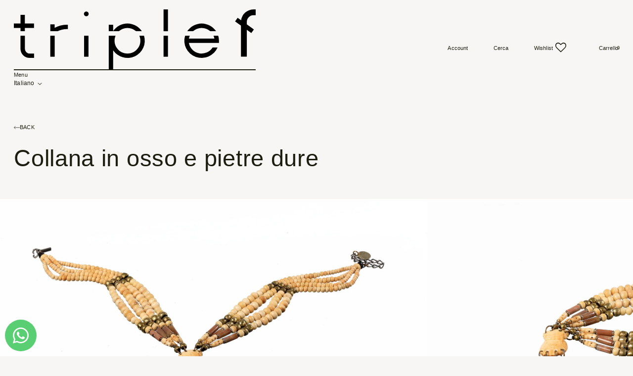

--- FILE ---
content_type: text/html; charset=utf-8
request_url: https://triplef.it/products/collana-in-osso-e-pietre-dure
body_size: 38004
content:
<!doctype html>
<html class="no-js" lang="it">
  <head>
    <meta charset="utf-8">
    <meta http-equiv="X-UA-Compatible" content="IE=edge">
    <meta name="viewport" content="width=device-width,initial-scale=1">
    <meta name="theme-color" content="">
    <link rel="canonical" href="https://triplef.it/products/collana-in-osso-e-pietre-dure">
    <link rel="preconnect" href="https://cdn.shopify.com" crossorigin>

    <!-- Google Tag Manager -->
    <script>(function(w,d,s,l,i){w[l]=w[l]||[];w[l].push({'gtm.start':
    new Date().getTime(),event:'gtm.js'});var f=d.getElementsByTagName(s)[0],
    j=d.createElement(s),dl=l!='dataLayer'?'&l='+l:'';j.async=true;j.src=
    'https://www.googletagmanager.com/gtm.js?id='+i+dl;f.parentNode.insertBefore(j,f);
    })(window,document,'script','dataLayer','GTM-KG2ZX6S');</script>
    <!-- End Google Tag Manager -->

    <!-- Test deduplicazione Page View -->
    <script>
      fbq('track', 'PageView', {}, {eventID: 'PAGEVIEW'});
    </script><link rel="icon" type="image/png" href="//triplef.it/cdn/shop/files/logo-full.svg?crop=center&height=32&v=1726498321&width=32"><link rel="preconnect" href="https://fonts.shopifycdn.com" crossorigin><title>
      Collana in osso e pietre dure
 &ndash; triplef.it</title>

    
      <meta name="description" content="Collana in osso, inserti color avorio e pietre dure, medaglione cesellato con pendenti.">
    

    

<meta property="og:site_name" content="triplef.it">
<meta property="og:url" content="https://triplef.it/products/collana-in-osso-e-pietre-dure">
<meta property="og:title" content="Collana in osso e pietre dure">
<meta property="og:type" content="product">
<meta property="og:description" content="Collana in osso, inserti color avorio e pietre dure, medaglione cesellato con pendenti."><meta property="og:image" content="http://triplef.it/cdn/shop/files/IMG_7223.jpg?v=1686673839">
  <meta property="og:image:secure_url" content="https://triplef.it/cdn/shop/files/IMG_7223.jpg?v=1686673839">
  <meta property="og:image:width" content="2000">
  <meta property="og:image:height" content="1334"><meta property="og:price:amount" content="456,96">
  <meta property="og:price:currency" content="EUR"><meta name="twitter:card" content="summary_large_image">
<meta name="twitter:title" content="Collana in osso e pietre dure">
<meta name="twitter:description" content="Collana in osso, inserti color avorio e pietre dure, medaglione cesellato con pendenti.">


    <!-- JQUERY -->
    <script src="https://code.jquery.com/jquery-3.6.0.min.js"
      integrity="sha256-/xUj+3OJU5yExlq6GSYGSHk7tPXikynS7ogEvDej/m4="
      crossorigin="anonymous"></script>

    <link rel="stylesheet" href="https://cdn.jsdelivr.net/npm/swiper@8/swiper-bundle.min.css" />
    <script src="https://cdn.jsdelivr.net/npm/swiper@8/swiper-bundle.min.js"></script>
    <script src="https://unpkg.com/@lottiefiles/lottie-player@latest/dist/lottie-player.js"></script> 

    <link rel="stylesheet" href="//triplef.it/cdn/shop/t/11/assets/locomotive-scroll.min.css?v=161318522962403863341753267166" />
    <script src="//triplef.it/cdn/shop/t/11/assets/locomotive-scroll.min.js?v=78949890758631606791753267167"></script>

    <!-- Swiper -->
    <link rel="stylesheet" href="//triplef.it/cdn/shop/t/11/assets/swiper.min.css?v=34205487827177613861753267210" />
    <script src="//triplef.it/cdn/shop/t/11/assets/swiper.min.js?v=151376594958283311031753267212"></script>
    <script> var swipers = []; </script>

    <!-- GSAP -->
    <script src="//triplef.it/cdn/shop/t/11/assets/gsap.min.js?v=98399229928229536421753267141"></script>
    <script src="//triplef.it/cdn/shop/t/11/assets/ScrollTrigger.min.js?v=51844696078135174451753267189"></script>

    <script src="//triplef.it/cdn/shop/t/11/assets/reller.min.js?v=72895884421990692011753267188"></script>
    <script> var reeller = []; </script>

    <script src="//triplef.it/cdn/shop/t/11/assets/mouse-animations.js?v=39316569963479203011753267175" defer="defer"></script>

    <script src="//triplef.it/cdn/shop/t/11/assets/constants.js?v=165488195745554878101753267118" defer="defer"></script>
    <script src="//triplef.it/cdn/shop/t/11/assets/pubsub.js?v=2921868252632587581753267184" defer="defer"></script>
    <script src="//triplef.it/cdn/shop/t/11/assets/global.js?v=139248116715221171191753267140" defer="defer"></script>
    <script>window.performance && window.performance.mark && window.performance.mark('shopify.content_for_header.start');</script><meta name="facebook-domain-verification" content="udvg7t6pcuu9o24mip8nrbhplrcuiw">
<meta name="google-site-verification" content="s0vn0YXCCZuX-vvGtUqSivDA1x8ZggvjH6thEyWNLEY">
<meta id="shopify-digital-wallet" name="shopify-digital-wallet" content="/74046603555/digital_wallets/dialog">
<meta name="shopify-checkout-api-token" content="6f9ac7f5d00c9c37f1cf6b42e774bac5">
<meta id="in-context-paypal-metadata" data-shop-id="74046603555" data-venmo-supported="false" data-environment="production" data-locale="it_IT" data-paypal-v4="true" data-currency="EUR">
<link rel="alternate" hreflang="x-default" href="https://triplef.it/products/collana-in-osso-e-pietre-dure">
<link rel="alternate" hreflang="it" href="https://triplef.it/products/collana-in-osso-e-pietre-dure">
<link rel="alternate" hreflang="en" href="https://triplef.it/en/products/collana-in-osso-e-pietre-dure">
<link rel="alternate" type="application/json+oembed" href="https://triplef.it/products/collana-in-osso-e-pietre-dure.oembed">
<script async="async" src="/checkouts/internal/preloads.js?locale=it-IT"></script>
<link rel="preconnect" href="https://shop.app" crossorigin="anonymous">
<script async="async" src="https://shop.app/checkouts/internal/preloads.js?locale=it-IT&shop_id=74046603555" crossorigin="anonymous"></script>
<script id="apple-pay-shop-capabilities" type="application/json">{"shopId":74046603555,"countryCode":"IT","currencyCode":"EUR","merchantCapabilities":["supports3DS"],"merchantId":"gid:\/\/shopify\/Shop\/74046603555","merchantName":"triplef.it","requiredBillingContactFields":["postalAddress","email","phone"],"requiredShippingContactFields":["postalAddress","email","phone"],"shippingType":"shipping","supportedNetworks":["visa","maestro","masterCard","amex"],"total":{"type":"pending","label":"triplef.it","amount":"1.00"},"shopifyPaymentsEnabled":true,"supportsSubscriptions":true}</script>
<script id="shopify-features" type="application/json">{"accessToken":"6f9ac7f5d00c9c37f1cf6b42e774bac5","betas":["rich-media-storefront-analytics"],"domain":"triplef.it","predictiveSearch":true,"shopId":74046603555,"locale":"it"}</script>
<script>var Shopify = Shopify || {};
Shopify.shop = "triplef-it.myshopify.com";
Shopify.locale = "it";
Shopify.currency = {"active":"EUR","rate":"1.0"};
Shopify.country = "IT";
Shopify.theme = {"name":"triplef\/master 2.0 (nuovi testi)","id":181473476985,"schema_name":"Triplef Custom Theme","schema_version":"1.2.0","theme_store_id":null,"role":"main"};
Shopify.theme.handle = "null";
Shopify.theme.style = {"id":null,"handle":null};
Shopify.cdnHost = "triplef.it/cdn";
Shopify.routes = Shopify.routes || {};
Shopify.routes.root = "/";</script>
<script type="module">!function(o){(o.Shopify=o.Shopify||{}).modules=!0}(window);</script>
<script>!function(o){function n(){var o=[];function n(){o.push(Array.prototype.slice.apply(arguments))}return n.q=o,n}var t=o.Shopify=o.Shopify||{};t.loadFeatures=n(),t.autoloadFeatures=n()}(window);</script>
<script>
  window.ShopifyPay = window.ShopifyPay || {};
  window.ShopifyPay.apiHost = "shop.app\/pay";
  window.ShopifyPay.redirectState = null;
</script>
<script id="shop-js-analytics" type="application/json">{"pageType":"product"}</script>
<script defer="defer" async type="module" src="//triplef.it/cdn/shopifycloud/shop-js/modules/v2/client.init-shop-cart-sync_DXGljDCh.it.esm.js"></script>
<script defer="defer" async type="module" src="//triplef.it/cdn/shopifycloud/shop-js/modules/v2/chunk.common_Dby6QE3M.esm.js"></script>
<script type="module">
  await import("//triplef.it/cdn/shopifycloud/shop-js/modules/v2/client.init-shop-cart-sync_DXGljDCh.it.esm.js");
await import("//triplef.it/cdn/shopifycloud/shop-js/modules/v2/chunk.common_Dby6QE3M.esm.js");

  window.Shopify.SignInWithShop?.initShopCartSync?.({"fedCMEnabled":true,"windoidEnabled":true});

</script>
<script>
  window.Shopify = window.Shopify || {};
  if (!window.Shopify.featureAssets) window.Shopify.featureAssets = {};
  window.Shopify.featureAssets['shop-js'] = {"shop-cart-sync":["modules/v2/client.shop-cart-sync_CuycFFQA.it.esm.js","modules/v2/chunk.common_Dby6QE3M.esm.js"],"init-fed-cm":["modules/v2/client.init-fed-cm_BNG5oyTN.it.esm.js","modules/v2/chunk.common_Dby6QE3M.esm.js"],"shop-button":["modules/v2/client.shop-button_CYDCs7np.it.esm.js","modules/v2/chunk.common_Dby6QE3M.esm.js"],"init-windoid":["modules/v2/client.init-windoid_CIyZw0nM.it.esm.js","modules/v2/chunk.common_Dby6QE3M.esm.js"],"shop-cash-offers":["modules/v2/client.shop-cash-offers_CcSAlF98.it.esm.js","modules/v2/chunk.common_Dby6QE3M.esm.js","modules/v2/chunk.modal_D1Buujso.esm.js"],"shop-toast-manager":["modules/v2/client.shop-toast-manager_BX7Boar6.it.esm.js","modules/v2/chunk.common_Dby6QE3M.esm.js"],"init-shop-email-lookup-coordinator":["modules/v2/client.init-shop-email-lookup-coordinator_9H--u2Oq.it.esm.js","modules/v2/chunk.common_Dby6QE3M.esm.js"],"pay-button":["modules/v2/client.pay-button_Dij3AEMZ.it.esm.js","modules/v2/chunk.common_Dby6QE3M.esm.js"],"avatar":["modules/v2/client.avatar_BTnouDA3.it.esm.js"],"init-shop-cart-sync":["modules/v2/client.init-shop-cart-sync_DXGljDCh.it.esm.js","modules/v2/chunk.common_Dby6QE3M.esm.js"],"shop-login-button":["modules/v2/client.shop-login-button_CQ3q_nN6.it.esm.js","modules/v2/chunk.common_Dby6QE3M.esm.js","modules/v2/chunk.modal_D1Buujso.esm.js"],"init-customer-accounts-sign-up":["modules/v2/client.init-customer-accounts-sign-up_BnxtNv5b.it.esm.js","modules/v2/client.shop-login-button_CQ3q_nN6.it.esm.js","modules/v2/chunk.common_Dby6QE3M.esm.js","modules/v2/chunk.modal_D1Buujso.esm.js"],"init-shop-for-new-customer-accounts":["modules/v2/client.init-shop-for-new-customer-accounts_CKlpbIAZ.it.esm.js","modules/v2/client.shop-login-button_CQ3q_nN6.it.esm.js","modules/v2/chunk.common_Dby6QE3M.esm.js","modules/v2/chunk.modal_D1Buujso.esm.js"],"init-customer-accounts":["modules/v2/client.init-customer-accounts_BatGhs6N.it.esm.js","modules/v2/client.shop-login-button_CQ3q_nN6.it.esm.js","modules/v2/chunk.common_Dby6QE3M.esm.js","modules/v2/chunk.modal_D1Buujso.esm.js"],"shop-follow-button":["modules/v2/client.shop-follow-button_Drfnypl_.it.esm.js","modules/v2/chunk.common_Dby6QE3M.esm.js","modules/v2/chunk.modal_D1Buujso.esm.js"],"lead-capture":["modules/v2/client.lead-capture_C77H9ivN.it.esm.js","modules/v2/chunk.common_Dby6QE3M.esm.js","modules/v2/chunk.modal_D1Buujso.esm.js"],"checkout-modal":["modules/v2/client.checkout-modal_B3EdBKL4.it.esm.js","modules/v2/chunk.common_Dby6QE3M.esm.js","modules/v2/chunk.modal_D1Buujso.esm.js"],"shop-login":["modules/v2/client.shop-login_CkabS-Xl.it.esm.js","modules/v2/chunk.common_Dby6QE3M.esm.js","modules/v2/chunk.modal_D1Buujso.esm.js"],"payment-terms":["modules/v2/client.payment-terms_BgXoyFHX.it.esm.js","modules/v2/chunk.common_Dby6QE3M.esm.js","modules/v2/chunk.modal_D1Buujso.esm.js"]};
</script>
<script>(function() {
  var isLoaded = false;
  function asyncLoad() {
    if (isLoaded) return;
    isLoaded = true;
    var urls = ["https:\/\/wishlisthero-assets.revampco.com\/store-front\/bundle2.js?shop=triplef-it.myshopify.com","https:\/\/cdn.nfcube.com\/instafeed-7e66bfbfed499de3c376c7b578e6384f.js?shop=triplef-it.myshopify.com"];
    for (var i = 0; i < urls.length; i++) {
      var s = document.createElement('script');
      s.type = 'text/javascript';
      s.async = true;
      s.src = urls[i];
      var x = document.getElementsByTagName('script')[0];
      x.parentNode.insertBefore(s, x);
    }
  };
  if(window.attachEvent) {
    window.attachEvent('onload', asyncLoad);
  } else {
    window.addEventListener('load', asyncLoad, false);
  }
})();</script>
<script id="__st">var __st={"a":74046603555,"offset":3600,"reqid":"35b91227-c056-4ea4-9977-fc07dbff592e-1768975902","pageurl":"triplef.it\/products\/collana-in-osso-e-pietre-dure","u":"e48546d4444c","p":"product","rtyp":"product","rid":8330749280547};</script>
<script>window.ShopifyPaypalV4VisibilityTracking = true;</script>
<script id="captcha-bootstrap">!function(){'use strict';const t='contact',e='account',n='new_comment',o=[[t,t],['blogs',n],['comments',n],[t,'customer']],c=[[e,'customer_login'],[e,'guest_login'],[e,'recover_customer_password'],[e,'create_customer']],r=t=>t.map((([t,e])=>`form[action*='/${t}']:not([data-nocaptcha='true']) input[name='form_type'][value='${e}']`)).join(','),a=t=>()=>t?[...document.querySelectorAll(t)].map((t=>t.form)):[];function s(){const t=[...o],e=r(t);return a(e)}const i='password',u='form_key',d=['recaptcha-v3-token','g-recaptcha-response','h-captcha-response',i],f=()=>{try{return window.sessionStorage}catch{return}},m='__shopify_v',_=t=>t.elements[u];function p(t,e,n=!1){try{const o=window.sessionStorage,c=JSON.parse(o.getItem(e)),{data:r}=function(t){const{data:e,action:n}=t;return t[m]||n?{data:e,action:n}:{data:t,action:n}}(c);for(const[e,n]of Object.entries(r))t.elements[e]&&(t.elements[e].value=n);n&&o.removeItem(e)}catch(o){console.error('form repopulation failed',{error:o})}}const l='form_type',E='cptcha';function T(t){t.dataset[E]=!0}const w=window,h=w.document,L='Shopify',v='ce_forms',y='captcha';let A=!1;((t,e)=>{const n=(g='f06e6c50-85a8-45c8-87d0-21a2b65856fe',I='https://cdn.shopify.com/shopifycloud/storefront-forms-hcaptcha/ce_storefront_forms_captcha_hcaptcha.v1.5.2.iife.js',D={infoText:'Protetto da hCaptcha',privacyText:'Privacy',termsText:'Termini'},(t,e,n)=>{const o=w[L][v],c=o.bindForm;if(c)return c(t,g,e,D).then(n);var r;o.q.push([[t,g,e,D],n]),r=I,A||(h.body.append(Object.assign(h.createElement('script'),{id:'captcha-provider',async:!0,src:r})),A=!0)});var g,I,D;w[L]=w[L]||{},w[L][v]=w[L][v]||{},w[L][v].q=[],w[L][y]=w[L][y]||{},w[L][y].protect=function(t,e){n(t,void 0,e),T(t)},Object.freeze(w[L][y]),function(t,e,n,w,h,L){const[v,y,A,g]=function(t,e,n){const i=e?o:[],u=t?c:[],d=[...i,...u],f=r(d),m=r(i),_=r(d.filter((([t,e])=>n.includes(e))));return[a(f),a(m),a(_),s()]}(w,h,L),I=t=>{const e=t.target;return e instanceof HTMLFormElement?e:e&&e.form},D=t=>v().includes(t);t.addEventListener('submit',(t=>{const e=I(t);if(!e)return;const n=D(e)&&!e.dataset.hcaptchaBound&&!e.dataset.recaptchaBound,o=_(e),c=g().includes(e)&&(!o||!o.value);(n||c)&&t.preventDefault(),c&&!n&&(function(t){try{if(!f())return;!function(t){const e=f();if(!e)return;const n=_(t);if(!n)return;const o=n.value;o&&e.removeItem(o)}(t);const e=Array.from(Array(32),(()=>Math.random().toString(36)[2])).join('');!function(t,e){_(t)||t.append(Object.assign(document.createElement('input'),{type:'hidden',name:u})),t.elements[u].value=e}(t,e),function(t,e){const n=f();if(!n)return;const o=[...t.querySelectorAll(`input[type='${i}']`)].map((({name:t})=>t)),c=[...d,...o],r={};for(const[a,s]of new FormData(t).entries())c.includes(a)||(r[a]=s);n.setItem(e,JSON.stringify({[m]:1,action:t.action,data:r}))}(t,e)}catch(e){console.error('failed to persist form',e)}}(e),e.submit())}));const S=(t,e)=>{t&&!t.dataset[E]&&(n(t,e.some((e=>e===t))),T(t))};for(const o of['focusin','change'])t.addEventListener(o,(t=>{const e=I(t);D(e)&&S(e,y())}));const B=e.get('form_key'),M=e.get(l),P=B&&M;t.addEventListener('DOMContentLoaded',(()=>{const t=y();if(P)for(const e of t)e.elements[l].value===M&&p(e,B);[...new Set([...A(),...v().filter((t=>'true'===t.dataset.shopifyCaptcha))])].forEach((e=>S(e,t)))}))}(h,new URLSearchParams(w.location.search),n,t,e,['guest_login'])})(!0,!0)}();</script>
<script integrity="sha256-4kQ18oKyAcykRKYeNunJcIwy7WH5gtpwJnB7kiuLZ1E=" data-source-attribution="shopify.loadfeatures" defer="defer" src="//triplef.it/cdn/shopifycloud/storefront/assets/storefront/load_feature-a0a9edcb.js" crossorigin="anonymous"></script>
<script crossorigin="anonymous" defer="defer" src="//triplef.it/cdn/shopifycloud/storefront/assets/shopify_pay/storefront-65b4c6d7.js?v=20250812"></script>
<script data-source-attribution="shopify.dynamic_checkout.dynamic.init">var Shopify=Shopify||{};Shopify.PaymentButton=Shopify.PaymentButton||{isStorefrontPortableWallets:!0,init:function(){window.Shopify.PaymentButton.init=function(){};var t=document.createElement("script");t.src="https://triplef.it/cdn/shopifycloud/portable-wallets/latest/portable-wallets.it.js",t.type="module",document.head.appendChild(t)}};
</script>
<script data-source-attribution="shopify.dynamic_checkout.buyer_consent">
  function portableWalletsHideBuyerConsent(e){var t=document.getElementById("shopify-buyer-consent"),n=document.getElementById("shopify-subscription-policy-button");t&&n&&(t.classList.add("hidden"),t.setAttribute("aria-hidden","true"),n.removeEventListener("click",e))}function portableWalletsShowBuyerConsent(e){var t=document.getElementById("shopify-buyer-consent"),n=document.getElementById("shopify-subscription-policy-button");t&&n&&(t.classList.remove("hidden"),t.removeAttribute("aria-hidden"),n.addEventListener("click",e))}window.Shopify?.PaymentButton&&(window.Shopify.PaymentButton.hideBuyerConsent=portableWalletsHideBuyerConsent,window.Shopify.PaymentButton.showBuyerConsent=portableWalletsShowBuyerConsent);
</script>
<script data-source-attribution="shopify.dynamic_checkout.cart.bootstrap">document.addEventListener("DOMContentLoaded",(function(){function t(){return document.querySelector("shopify-accelerated-checkout-cart, shopify-accelerated-checkout")}if(t())Shopify.PaymentButton.init();else{new MutationObserver((function(e,n){t()&&(Shopify.PaymentButton.init(),n.disconnect())})).observe(document.body,{childList:!0,subtree:!0})}}));
</script>
<link id="shopify-accelerated-checkout-styles" rel="stylesheet" media="screen" href="https://triplef.it/cdn/shopifycloud/portable-wallets/latest/accelerated-checkout-backwards-compat.css" crossorigin="anonymous">
<style id="shopify-accelerated-checkout-cart">
        #shopify-buyer-consent {
  margin-top: 1em;
  display: inline-block;
  width: 100%;
}

#shopify-buyer-consent.hidden {
  display: none;
}

#shopify-subscription-policy-button {
  background: none;
  border: none;
  padding: 0;
  text-decoration: underline;
  font-size: inherit;
  cursor: pointer;
}

#shopify-subscription-policy-button::before {
  box-shadow: none;
}

      </style>

<script>window.performance && window.performance.mark && window.performance.mark('shopify.content_for_header.end');</script>


    <style data-shopify>
      @font-face {
  font-family: Assistant;
  font-weight: 400;
  font-style: normal;
  font-display: swap;
  src: url("//triplef.it/cdn/fonts/assistant/assistant_n4.9120912a469cad1cc292572851508ca49d12e768.woff2") format("woff2"),
       url("//triplef.it/cdn/fonts/assistant/assistant_n4.6e9875ce64e0fefcd3f4446b7ec9036b3ddd2985.woff") format("woff");
}

      @font-face {
  font-family: Assistant;
  font-weight: 700;
  font-style: normal;
  font-display: swap;
  src: url("//triplef.it/cdn/fonts/assistant/assistant_n7.bf44452348ec8b8efa3aa3068825305886b1c83c.woff2") format("woff2"),
       url("//triplef.it/cdn/fonts/assistant/assistant_n7.0c887fee83f6b3bda822f1150b912c72da0f7b64.woff") format("woff");
}

      
      
      @font-face {
  font-family: Assistant;
  font-weight: 400;
  font-style: normal;
  font-display: swap;
  src: url("//triplef.it/cdn/fonts/assistant/assistant_n4.9120912a469cad1cc292572851508ca49d12e768.woff2") format("woff2"),
       url("//triplef.it/cdn/fonts/assistant/assistant_n4.6e9875ce64e0fefcd3f4446b7ec9036b3ddd2985.woff") format("woff");
}


      :root {
        --font-body-family: Assistant, sans-serif;
        --font-body-style: normal;
        --font-body-weight: 400;
        --font-body-weight-bold: 700;

        --font-heading-family: Assistant, sans-serif;
        --font-heading-style: normal;
        --font-heading-weight: 400;

        --font-body-scale: 1.0;
        --font-heading-scale: 1.0;

        --color-base-text: , , ;
        --color-shadow: , , ;
        --color-base-background-1: , , ;
        --color-base-background-2: , , ;
        --color-base-solid-button-labels: , , ;
        --color-base-outline-button-labels: , , ;
        --color-base-accent-1: , , ;
        --color-base-accent-2: , , ;
        --payment-terms-background-color: #ffffff;

        --gradient-base-background-1: #ffffff;
        --gradient-base-background-2: #f3f3f3;
        --gradient-base-accent-1: #121212;
        --gradient-base-accent-2: #334fb4;

        --media-padding: px;
        --media-border-opacity: 0.05;
        --media-border-width: 1px;
        --media-radius: 0px;
        --media-shadow-opacity: 0.0;
        --media-shadow-horizontal-offset: 0px;
        --media-shadow-vertical-offset: 4px;
        --media-shadow-blur-radius: 5px;
        --media-shadow-visible: 0;

        --page-width: 120rem;
        --page-width-margin: 0rem;

        --product-card-image-padding: 0.0rem;
        --product-card-corner-radius: 0.0rem;
        --product-card-text-alignment: left;
        --product-card-border-width: 0.0rem;
        --product-card-border-opacity: 0.1;
        --product-card-shadow-opacity: 0.0;
        --product-card-shadow-visible: 0;
        --product-card-shadow-horizontal-offset: 0.0rem;
        --product-card-shadow-vertical-offset: 0.4rem;
        --product-card-shadow-blur-radius: 0.5rem;

        --collection-card-image-padding: 0.0rem;
        --collection-card-corner-radius: 0.0rem;
        --collection-card-text-alignment: left;
        --collection-card-border-width: 0.0rem;
        --collection-card-border-opacity: 0.1;
        --collection-card-shadow-opacity: 0.0;
        --collection-card-shadow-visible: 0;
        --collection-card-shadow-horizontal-offset: 0.0rem;
        --collection-card-shadow-vertical-offset: 0.4rem;
        --collection-card-shadow-blur-radius: 0.5rem;

        --blog-card-image-padding: 0.0rem;
        --blog-card-corner-radius: 0.0rem;
        --blog-card-text-alignment: left;
        --blog-card-border-width: 0.0rem;
        --blog-card-border-opacity: 0.1;
        --blog-card-shadow-opacity: 0.0;
        --blog-card-shadow-visible: 0;
        --blog-card-shadow-horizontal-offset: 0.0rem;
        --blog-card-shadow-vertical-offset: 0.4rem;
        --blog-card-shadow-blur-radius: 0.5rem;

        --badge-corner-radius: 4.0rem;

        --popup-border-width: 1px;
        --popup-border-opacity: 0.1;
        --popup-corner-radius: 0px;
        --popup-shadow-opacity: 0.0;
        --popup-shadow-horizontal-offset: 0px;
        --popup-shadow-vertical-offset: 4px;
        --popup-shadow-blur-radius: 5px;

        --drawer-border-width: 1px;
        --drawer-border-opacity: 0.1;
        --drawer-shadow-opacity: 0.0;
        --drawer-shadow-horizontal-offset: 0px;
        --drawer-shadow-vertical-offset: 4px;
        --drawer-shadow-blur-radius: 5px;

        --spacing-sections-desktop: 0px;
        --spacing-sections-mobile: 0px;

        --grid-desktop-vertical-spacing: 8px;
        --grid-desktop-horizontal-spacing: 8px;
        --grid-mobile-vertical-spacing: 4px;
        --grid-mobile-horizontal-spacing: 4px;

        --text-boxes-border-opacity: 0.1;
        --text-boxes-border-width: 0px;
        --text-boxes-radius: 0px;
        --text-boxes-shadow-opacity: 0.0;
        --text-boxes-shadow-visible: 0;
        --text-boxes-shadow-horizontal-offset: 0px;
        --text-boxes-shadow-vertical-offset: 4px;
        --text-boxes-shadow-blur-radius: 5px;

        --buttons-radius: 0px;
        --buttons-radius-outset: 0px;
        --buttons-border-width: 1px;
        --buttons-border-opacity: 1.0;
        --buttons-shadow-opacity: 0.0;
        --buttons-shadow-visible: 0;
        --buttons-shadow-horizontal-offset: 0px;
        --buttons-shadow-vertical-offset: 4px;
        --buttons-shadow-blur-radius: 5px;
        --buttons-border-offset: 0px;

        --inputs-radius: 0px;
        --inputs-border-width: 1px;
        --inputs-border-opacity: 0.55;
        --inputs-shadow-opacity: 0.0;
        --inputs-shadow-horizontal-offset: 0px;
        --inputs-margin-offset: 0px;
        --inputs-shadow-vertical-offset: 4px;
        --inputs-shadow-blur-radius: 5px;
        --inputs-radius-outset: 0px;

        --variant-pills-radius: 40px;
        --variant-pills-border-width: 1px;
        --variant-pills-border-opacity: 0.55;
        --variant-pills-shadow-opacity: 0.0;
        --variant-pills-shadow-horizontal-offset: 0px;
        --variant-pills-shadow-vertical-offset: 4px;
        --variant-pills-shadow-blur-radius: 5px;
      }

      *,
      *::before,
      *::after {
        box-sizing: inherit;
      }

      html {
        box-sizing: border-box;
        font-size: calc(var(--font-body-scale) * 62.5%);
        height: 100%;
      }

      body {
        display: grid;
        grid-template-rows: auto auto 1fr auto;
        grid-template-columns: 100%;
        min-height: 100%;
        margin: 0;
        font-size: 1.5rem;
        letter-spacing: 0.06rem;
        line-height: calc(1 + 0.8 / var(--font-body-scale));
        font-family: var(--font-body-family);
        font-style: var(--font-body-style);
        font-weight: var(--font-body-weight);
      }

      @media screen and (min-width: 750px) {
        body {
          font-size: 1.6rem;
        }
      }
    </style>

    <link href="//triplef.it/cdn/shop/t/11/assets/base.css?v=155591875879044163521753267071" rel="stylesheet" type="text/css" media="all" />

    <link href="//triplef.it/cdn/shop/t/11/assets/common.css?v=67815297251433862991753267240" rel="stylesheet" type="text/css" media="all" />
    <link href="//triplef.it/cdn/shop/t/11/assets/common_new.css?v=75432793997580273421753267241" rel="stylesheet" type="text/css" media="all" />
    <link href="//triplef.it/cdn/shop/t/11/assets/fonts.css?v=154152680847539061241753267240" rel="stylesheet" type="text/css" media="all" />

    <link rel="stylesheet" type="text/css" href="//triplef.it/cdn/shop/t/11/assets/desktop.css?v=74324915290927485671753267121" media="only screen and (min-width: 1024px)">
    <link rel="stylesheet" type="text/css" href="//triplef.it/cdn/shop/t/11/assets/mobile.css?v=63389857314505131171753267174" media="only screen and (max-width: 1023px)"><link rel="preload" as="font" href="//triplef.it/cdn/fonts/assistant/assistant_n4.9120912a469cad1cc292572851508ca49d12e768.woff2" type="font/woff2" crossorigin><link rel="preload" as="font" href="//triplef.it/cdn/fonts/assistant/assistant_n4.9120912a469cad1cc292572851508ca49d12e768.woff2" type="font/woff2" crossorigin><link rel="stylesheet" href="//triplef.it/cdn/shop/t/11/assets/component-predictive-search.css?v=85913294783299393391753267109" media="print" onload="this.media='all'"><script>document.documentElement.className = document.documentElement.className.replace('no-js', 'js');
    if (Shopify.designMode) {
      document.documentElement.classList.add('shopify-design-mode');
    }
    </script>

  
    
  
    
<!-- Font icon for header icons -->
<link rel="preload" href="https://wishlisthero-assets.revampco.com/safe-icons/css/wishlisthero-icons.css" as="style">
  <link rel="stylesheet" href="https://wishlisthero-assets.revampco.com/safe-icons/css/wishlisthero-icons.css" media="print" onload="this.media='all'">
  <noscript><link rel="stylesheet" href="https://wishlisthero-assets.revampco.com/safe-icons/css/wishlisthero-icons.css"></noscript>
<!-- Style for floating buttons and others -->
<style type="text/css">
    .wishlisthero-floating {
        position: absolute;
          left: auto;
        right: 10px !important; 
        top: 5px;
        z-index: 2;
        border-radius: 100%;
    }
.MuiLink-underlineHover .MuiCardMedia-root{
display:block;

}
#wishlist-hero-add-notification .MuiCardContent-root div{
display:block;
}

 @media(min-width:1300px){
   .product-item__link.product-item__image--margins .wishlisthero-floating{
         left: 50% !important; margin-left: -295px;  
 }
}
    .wishlisthero-floating:hover {
        background-color: rgba(0, 0, 0, 0.05);
    }

    .wishlisthero-floating button {
        font-size: 20px !important;
        width: 40px !important;
        padding: 0.125em 0 0 !important;
    }
.MuiTypography-body2 ,.MuiTypography-body1 ,.MuiTypography-caption ,.MuiTypography-button ,.MuiTypography-h1 ,.MuiTypography-h2 ,.MuiTypography-h3 ,.MuiTypography-h4 ,.MuiTypography-h5 ,.MuiTypography-h6 ,.MuiTypography-subtitle1 ,.MuiTypography-subtitle2 ,.MuiTypography-overline , MuiButton-root{
     font-family: inherit !important; /*Roboto, Helvetica, Arial, sans-serif;*/
}
.MuiTypography-h1 , .MuiTypography-h2 , .MuiTypography-h3 , .MuiTypography-h4 , .MuiTypography-h5 , .MuiTypography-h6 , .MuiButton-root, .MuiCardHeader-title a{
     font-family: ,  !important;
}

    /****************************************************************************************/
    /* For some theme shared view need some spacing */
    /*
    #wishlist-hero-shared-list-view {
  margin-top: 15px;
  margin-bottom: 15px;
}
#wishlist-hero-shared-list-view h1 {
  padding-left: 5px;
}
*/

#wishlisthero-product-page-button-container {
  padding-top: 10px;
}
    /****************************************************************************************/
    /* #wishlisthero-product-page-button-container button {
  padding-left: 1px !important;
} */
    /****************************************************************************************/
    /* Customize the indicator when wishlist has items AND the normal indicator not working */
    .site-header__icon span.wishlist-hero-items-count {
  position: absolute;


  width: 1.7rem;
  height: 1.7rem;
}
    .site-header__icon span.wishlist-hero-items-count.wishlist-hero-items-count-exists {
  display: flex !important;
}
.wishlist-hero-header-icon i.wlh-Icon{
   padding-bottom:inherit !important; 
}/*@media screen and (max-width: 749px) {
.site-header__icon span.wishlist-hero-items-count {

right: -2px;
top: -4.5px;
}
}*/
</style>
<script>window.wishlisthero_cartDotClasses=['wishlist-hero-items-count-text-plain','cart-count-bubble'];</script>
<script>window.wishlisthero_buttonProdPageClasses=['btn product__form--add-to-cart', 'btn','btn--secondary-accent', 'button button--full-width product-form__buttons'];</script>
<script>window.wishlisthero_buttonProdPageFontSize='auto';</script> <script type='text/javascript'>try{
   window.WishListHero_setting = {"ButtonColor":"#1d1d10","IconColor":"rgba(255, 255, 255, 1)","IconType":"Heart","ButtonTextBeforeAdding":"Aggiungi alla Wishlist","ButtonTextAfterAdding":"Nella tua Wishlist","AnimationAfterAddition":"Blink","ButtonTextAddToCart":"Aggiungi al carrello","ButtonTextOutOfStock":"Sold out","ButtonTextAddAllToCart":"Aggiungi tutto al carrello","ButtonTextRemoveAllToCart":"Rimuovi tutto dalla Wishlist","AddedProductNotificationText":"Prodotto aggiunto alla Wishlist","AddedProductToCartNotificationText":"Aggiunto al tuo carrello","ViewCartLinkText":"Vedi carrello","SharePopup_TitleText":"Condividi Wishlist","SharePopup_shareBtnText":"Condividi","SharePopup_shareHederText":"Condividi sui social","SharePopup_shareCopyText":"O copia il link per condividere la Wishlist","SharePopup_shareCancelBtnText":"annulla","SharePopup_shareCopyBtnText":"Copia","SharePopup_shareCopiedText":"Copiato","SendEMailPopup_BtnText":"Invia email","SendEMailPopup_FromText":"Nome mittente","SendEMailPopup_ToText":"Email destinatario","SendEMailPopup_BodyText":"Corpo email","SendEMailPopup_SendBtnText":"invia","SendEMailPopup_SendNotificationText":"email inviata","SendEMailPopup_TitleText":"Invia Wishlist via email","AddProductMessageText":"Vuoi aggiungere il prodotto al carrello?","RemoveProductMessageText":"Vuoi rimuovere il prodotto dalla Wishlist?","RemoveAllProductMessageText":"Vuoi rimuovere tutti i prodotti dalla Wishlist?","RemovedProductNotificationText":"Prodotto rimosso dalla tua Wishlist","AddAllOutOfStockProductNotificationText":"Sembra esserci un problema nell'aggiunta al carrello. Per favore riprova più tardi.","RemovePopupOkText":"ok","RemovePopup_HeaderText":"Conferma azione","ViewWishlistText":"Vedi Wishlist","EmptyWishlistText":"La tua Wishlist è vuota","BuyNowButtonText":"Acquista ora","BuyNowButtonColor":"rgb(144, 86, 162)","BuyNowTextButtonColor":"rgb(255, 255, 255)","Wishlist_Title":"Wishlist","WishlistHeaderTitleAlignment":"Left","WishlistProductImageSize":"Normal","PriceColor":"#1d1d10","HeaderFontSize":"30","PriceFontSize":"18","ProductNameFontSize":"16","LaunchPointType":"header_menu","DisplayWishlistAs":"seprate_page","DisplayButtonAs":"text_with_icon","PopupSize":"lg","HideAddToCartButton":false,"NoRedirectAfterAddToCart":false,"DisableGuestCustomer":true,"LoginPopupContent":"Per favore effettua il login per accedere alla tua Wishlist","LoginPopupLoginBtnText":"Login","LoginPopupContentFontSize":"20","NotificationPopupPosition":"right","WishlistButtonTextColor":"rgba(255, 255, 255, 1)","EnableRemoveFromWishlistAfterAddButtonText":"Rimuovi dalla Wishlist","_id":"646797136b62427612caf222","EnableCollection":false,"EnableShare":true,"RemovePowerBy":false,"EnableFBPixel":false,"DisapleApp":false,"FloatPointPossition":"bottom_right","HeartStateToggle":true,"HeaderMenuItemsIndicator":true,"EnableRemoveFromWishlistAfterAdd":true,"DisablePopupNotification":true,"Shop":"triplef-it.myshopify.com","shop":"triplef-it.myshopify.com","Status":"Active","Plan":"FREE"};  
  }catch(e){ console.error('Error loading config',e); } </script>


  
    <script type="text/javascript">
var _iub = _iub || [];
_iub.csConfiguration = {"askConsentAtCookiePolicyUpdate":true,"enableLgpd":true,"enableTcf":true,"googleAdditionalConsentMode":true,"lang":"en","perPurposeConsent":true,"siteId":3175733,"tcfPurposes":{"2":"consent_only","3":"consent_only","4":"consent_only","5":"consent_only","6":"consent_only","7":"consent_only","8":"consent_only","9":"consent_only","10":"consent_only"},"whitelabel":false,"cookiePolicyId":51005268, "banner":{ "acceptButtonCaptionColor":"#836A4D","acceptButtonColor":"#FFFFFF","acceptButtonDisplay":true,"backgroundColor":"#062BAE","brandBackgroundColor":"#062BAE","closeButtonDisplay":false,"customizeButtonCaptionColor":"#836A4D","customizeButtonColor":"#FFFFFF","customizeButtonDisplay":true,"explicitWithdrawal":true,"fontSizeBody":"12px","listPurposes":true,"logo":"https://cdn.shopify.com/s/files/1/0740/4660/3555/t/4/assets/logo-w.svg?v=93310802269821053711684663948","position":"bottom","rejectButtonCaptionColor":"#836A4D","rejectButtonColor":"#FFFFFF","rejectButtonDisplay":true }};
</script>
<script type="text/javascript" src="//cdn.iubenda.com/cs/tcf/stub-v2.js"></script>
<script type="text/javascript" src="//cdn.iubenda.com/cs/tcf/safe-tcf-v2.js"></script>
<script type="text/javascript" src="//cdn.iubenda.com/cs/iubenda_cs.js" charset="UTF-8" async></script>
  <!-- BEGIN app block: shopify://apps/klaviyo-email-marketing-sms/blocks/klaviyo-onsite-embed/2632fe16-c075-4321-a88b-50b567f42507 -->












  <script async src="https://static.klaviyo.com/onsite/js/SDmJ9G/klaviyo.js?company_id=SDmJ9G"></script>
  <script>!function(){if(!window.klaviyo){window._klOnsite=window._klOnsite||[];try{window.klaviyo=new Proxy({},{get:function(n,i){return"push"===i?function(){var n;(n=window._klOnsite).push.apply(n,arguments)}:function(){for(var n=arguments.length,o=new Array(n),w=0;w<n;w++)o[w]=arguments[w];var t="function"==typeof o[o.length-1]?o.pop():void 0,e=new Promise((function(n){window._klOnsite.push([i].concat(o,[function(i){t&&t(i),n(i)}]))}));return e}}})}catch(n){window.klaviyo=window.klaviyo||[],window.klaviyo.push=function(){var n;(n=window._klOnsite).push.apply(n,arguments)}}}}();</script>

  
    <script id="viewed_product">
      if (item == null) {
        var _learnq = _learnq || [];

        var MetafieldReviews = null
        var MetafieldYotpoRating = null
        var MetafieldYotpoCount = null
        var MetafieldLooxRating = null
        var MetafieldLooxCount = null
        var okendoProduct = null
        var okendoProductReviewCount = null
        var okendoProductReviewAverageValue = null
        try {
          // The following fields are used for Customer Hub recently viewed in order to add reviews.
          // This information is not part of __kla_viewed. Instead, it is part of __kla_viewed_reviewed_items
          MetafieldReviews = {};
          MetafieldYotpoRating = null
          MetafieldYotpoCount = null
          MetafieldLooxRating = null
          MetafieldLooxCount = null

          okendoProduct = null
          // If the okendo metafield is not legacy, it will error, which then requires the new json formatted data
          if (okendoProduct && 'error' in okendoProduct) {
            okendoProduct = null
          }
          okendoProductReviewCount = okendoProduct ? okendoProduct.reviewCount : null
          okendoProductReviewAverageValue = okendoProduct ? okendoProduct.reviewAverageValue : null
        } catch (error) {
          console.error('Error in Klaviyo onsite reviews tracking:', error);
        }

        var item = {
          Name: "Collana in osso e pietre dure",
          ProductID: 8330749280547,
          Categories: ["Tutti i prodotti inseriti"],
          ImageURL: "https://triplef.it/cdn/shop/files/IMG_7223_grande.jpg?v=1686673839",
          URL: "https://triplef.it/products/collana-in-osso-e-pietre-dure",
          Brand: "Micaela Calabresi Marconi",
          Price: "€456,96",
          Value: "456,96",
          CompareAtPrice: "€652,80"
        };
        _learnq.push(['track', 'Viewed Product', item]);
        _learnq.push(['trackViewedItem', {
          Title: item.Name,
          ItemId: item.ProductID,
          Categories: item.Categories,
          ImageUrl: item.ImageURL,
          Url: item.URL,
          Metadata: {
            Brand: item.Brand,
            Price: item.Price,
            Value: item.Value,
            CompareAtPrice: item.CompareAtPrice
          },
          metafields:{
            reviews: MetafieldReviews,
            yotpo:{
              rating: MetafieldYotpoRating,
              count: MetafieldYotpoCount,
            },
            loox:{
              rating: MetafieldLooxRating,
              count: MetafieldLooxCount,
            },
            okendo: {
              rating: okendoProductReviewAverageValue,
              count: okendoProductReviewCount,
            }
          }
        }]);
      }
    </script>
  




  <script>
    window.klaviyoReviewsProductDesignMode = false
  </script>







<!-- END app block --><!-- BEGIN app block: shopify://apps/whatsapp-button/blocks/app-embed-block/96d80a63-e860-4262-a001-8b82ac4d00e6 --><script>
    (function() {
        function asyncLoad() {
            var url = 'https://whatsapp-button.eazeapps.io/api/buttonInstallation/scriptTag?shopId=36819&v=1758649645';
            var s = document.createElement('script');
            s.type = 'text/javascript';
            s.async = true;
            s.src = url;
            var x = document.getElementsByTagName('script')[0];
            x.parentNode.insertBefore(s, x);
        };
        if(window.attachEvent) {
            window.attachEvent('onload', asyncLoad);
        } else {
            window.addEventListener('load', asyncLoad, false);
        }
    })();
</script>

<!-- END app block --><link href="https://monorail-edge.shopifysvc.com" rel="dns-prefetch">
<script>(function(){if ("sendBeacon" in navigator && "performance" in window) {try {var session_token_from_headers = performance.getEntriesByType('navigation')[0].serverTiming.find(x => x.name == '_s').description;} catch {var session_token_from_headers = undefined;}var session_cookie_matches = document.cookie.match(/_shopify_s=([^;]*)/);var session_token_from_cookie = session_cookie_matches && session_cookie_matches.length === 2 ? session_cookie_matches[1] : "";var session_token = session_token_from_headers || session_token_from_cookie || "";function handle_abandonment_event(e) {var entries = performance.getEntries().filter(function(entry) {return /monorail-edge.shopifysvc.com/.test(entry.name);});if (!window.abandonment_tracked && entries.length === 0) {window.abandonment_tracked = true;var currentMs = Date.now();var navigation_start = performance.timing.navigationStart;var payload = {shop_id: 74046603555,url: window.location.href,navigation_start,duration: currentMs - navigation_start,session_token,page_type: "product"};window.navigator.sendBeacon("https://monorail-edge.shopifysvc.com/v1/produce", JSON.stringify({schema_id: "online_store_buyer_site_abandonment/1.1",payload: payload,metadata: {event_created_at_ms: currentMs,event_sent_at_ms: currentMs}}));}}window.addEventListener('pagehide', handle_abandonment_event);}}());</script>
<script id="web-pixels-manager-setup">(function e(e,d,r,n,o){if(void 0===o&&(o={}),!Boolean(null===(a=null===(i=window.Shopify)||void 0===i?void 0:i.analytics)||void 0===a?void 0:a.replayQueue)){var i,a;window.Shopify=window.Shopify||{};var t=window.Shopify;t.analytics=t.analytics||{};var s=t.analytics;s.replayQueue=[],s.publish=function(e,d,r){return s.replayQueue.push([e,d,r]),!0};try{self.performance.mark("wpm:start")}catch(e){}var l=function(){var e={modern:/Edge?\/(1{2}[4-9]|1[2-9]\d|[2-9]\d{2}|\d{4,})\.\d+(\.\d+|)|Firefox\/(1{2}[4-9]|1[2-9]\d|[2-9]\d{2}|\d{4,})\.\d+(\.\d+|)|Chrom(ium|e)\/(9{2}|\d{3,})\.\d+(\.\d+|)|(Maci|X1{2}).+ Version\/(15\.\d+|(1[6-9]|[2-9]\d|\d{3,})\.\d+)([,.]\d+|)( \(\w+\)|)( Mobile\/\w+|) Safari\/|Chrome.+OPR\/(9{2}|\d{3,})\.\d+\.\d+|(CPU[ +]OS|iPhone[ +]OS|CPU[ +]iPhone|CPU IPhone OS|CPU iPad OS)[ +]+(15[._]\d+|(1[6-9]|[2-9]\d|\d{3,})[._]\d+)([._]\d+|)|Android:?[ /-](13[3-9]|1[4-9]\d|[2-9]\d{2}|\d{4,})(\.\d+|)(\.\d+|)|Android.+Firefox\/(13[5-9]|1[4-9]\d|[2-9]\d{2}|\d{4,})\.\d+(\.\d+|)|Android.+Chrom(ium|e)\/(13[3-9]|1[4-9]\d|[2-9]\d{2}|\d{4,})\.\d+(\.\d+|)|SamsungBrowser\/([2-9]\d|\d{3,})\.\d+/,legacy:/Edge?\/(1[6-9]|[2-9]\d|\d{3,})\.\d+(\.\d+|)|Firefox\/(5[4-9]|[6-9]\d|\d{3,})\.\d+(\.\d+|)|Chrom(ium|e)\/(5[1-9]|[6-9]\d|\d{3,})\.\d+(\.\d+|)([\d.]+$|.*Safari\/(?![\d.]+ Edge\/[\d.]+$))|(Maci|X1{2}).+ Version\/(10\.\d+|(1[1-9]|[2-9]\d|\d{3,})\.\d+)([,.]\d+|)( \(\w+\)|)( Mobile\/\w+|) Safari\/|Chrome.+OPR\/(3[89]|[4-9]\d|\d{3,})\.\d+\.\d+|(CPU[ +]OS|iPhone[ +]OS|CPU[ +]iPhone|CPU IPhone OS|CPU iPad OS)[ +]+(10[._]\d+|(1[1-9]|[2-9]\d|\d{3,})[._]\d+)([._]\d+|)|Android:?[ /-](13[3-9]|1[4-9]\d|[2-9]\d{2}|\d{4,})(\.\d+|)(\.\d+|)|Mobile Safari.+OPR\/([89]\d|\d{3,})\.\d+\.\d+|Android.+Firefox\/(13[5-9]|1[4-9]\d|[2-9]\d{2}|\d{4,})\.\d+(\.\d+|)|Android.+Chrom(ium|e)\/(13[3-9]|1[4-9]\d|[2-9]\d{2}|\d{4,})\.\d+(\.\d+|)|Android.+(UC? ?Browser|UCWEB|U3)[ /]?(15\.([5-9]|\d{2,})|(1[6-9]|[2-9]\d|\d{3,})\.\d+)\.\d+|SamsungBrowser\/(5\.\d+|([6-9]|\d{2,})\.\d+)|Android.+MQ{2}Browser\/(14(\.(9|\d{2,})|)|(1[5-9]|[2-9]\d|\d{3,})(\.\d+|))(\.\d+|)|K[Aa][Ii]OS\/(3\.\d+|([4-9]|\d{2,})\.\d+)(\.\d+|)/},d=e.modern,r=e.legacy,n=navigator.userAgent;return n.match(d)?"modern":n.match(r)?"legacy":"unknown"}(),u="modern"===l?"modern":"legacy",c=(null!=n?n:{modern:"",legacy:""})[u],f=function(e){return[e.baseUrl,"/wpm","/b",e.hashVersion,"modern"===e.buildTarget?"m":"l",".js"].join("")}({baseUrl:d,hashVersion:r,buildTarget:u}),m=function(e){var d=e.version,r=e.bundleTarget,n=e.surface,o=e.pageUrl,i=e.monorailEndpoint;return{emit:function(e){var a=e.status,t=e.errorMsg,s=(new Date).getTime(),l=JSON.stringify({metadata:{event_sent_at_ms:s},events:[{schema_id:"web_pixels_manager_load/3.1",payload:{version:d,bundle_target:r,page_url:o,status:a,surface:n,error_msg:t},metadata:{event_created_at_ms:s}}]});if(!i)return console&&console.warn&&console.warn("[Web Pixels Manager] No Monorail endpoint provided, skipping logging."),!1;try{return self.navigator.sendBeacon.bind(self.navigator)(i,l)}catch(e){}var u=new XMLHttpRequest;try{return u.open("POST",i,!0),u.setRequestHeader("Content-Type","text/plain"),u.send(l),!0}catch(e){return console&&console.warn&&console.warn("[Web Pixels Manager] Got an unhandled error while logging to Monorail."),!1}}}}({version:r,bundleTarget:l,surface:e.surface,pageUrl:self.location.href,monorailEndpoint:e.monorailEndpoint});try{o.browserTarget=l,function(e){var d=e.src,r=e.async,n=void 0===r||r,o=e.onload,i=e.onerror,a=e.sri,t=e.scriptDataAttributes,s=void 0===t?{}:t,l=document.createElement("script"),u=document.querySelector("head"),c=document.querySelector("body");if(l.async=n,l.src=d,a&&(l.integrity=a,l.crossOrigin="anonymous"),s)for(var f in s)if(Object.prototype.hasOwnProperty.call(s,f))try{l.dataset[f]=s[f]}catch(e){}if(o&&l.addEventListener("load",o),i&&l.addEventListener("error",i),u)u.appendChild(l);else{if(!c)throw new Error("Did not find a head or body element to append the script");c.appendChild(l)}}({src:f,async:!0,onload:function(){if(!function(){var e,d;return Boolean(null===(d=null===(e=window.Shopify)||void 0===e?void 0:e.analytics)||void 0===d?void 0:d.initialized)}()){var d=window.webPixelsManager.init(e)||void 0;if(d){var r=window.Shopify.analytics;r.replayQueue.forEach((function(e){var r=e[0],n=e[1],o=e[2];d.publishCustomEvent(r,n,o)})),r.replayQueue=[],r.publish=d.publishCustomEvent,r.visitor=d.visitor,r.initialized=!0}}},onerror:function(){return m.emit({status:"failed",errorMsg:"".concat(f," has failed to load")})},sri:function(e){var d=/^sha384-[A-Za-z0-9+/=]+$/;return"string"==typeof e&&d.test(e)}(c)?c:"",scriptDataAttributes:o}),m.emit({status:"loading"})}catch(e){m.emit({status:"failed",errorMsg:(null==e?void 0:e.message)||"Unknown error"})}}})({shopId: 74046603555,storefrontBaseUrl: "https://triplef.it",extensionsBaseUrl: "https://extensions.shopifycdn.com/cdn/shopifycloud/web-pixels-manager",monorailEndpoint: "https://monorail-edge.shopifysvc.com/unstable/produce_batch",surface: "storefront-renderer",enabledBetaFlags: ["2dca8a86"],webPixelsConfigList: [{"id":"2853798265","configuration":"{\"accountID\":\"SDmJ9G\",\"webPixelConfig\":\"eyJlbmFibGVBZGRlZFRvQ2FydEV2ZW50cyI6IHRydWV9\"}","eventPayloadVersion":"v1","runtimeContext":"STRICT","scriptVersion":"524f6c1ee37bacdca7657a665bdca589","type":"APP","apiClientId":123074,"privacyPurposes":["ANALYTICS","MARKETING"],"dataSharingAdjustments":{"protectedCustomerApprovalScopes":["read_customer_address","read_customer_email","read_customer_name","read_customer_personal_data","read_customer_phone"]}},{"id":"772702499","configuration":"{\"config\":\"{\\\"google_tag_ids\\\":[\\\"G-01YW63M12R\\\",\\\"AW-10903531087\\\",\\\"GT-P8488BT\\\"],\\\"target_country\\\":\\\"IT\\\",\\\"gtag_events\\\":[{\\\"type\\\":\\\"begin_checkout\\\",\\\"action_label\\\":[\\\"G-01YW63M12R\\\",\\\"AW-10903531087\\\/r8BOCMHk7qYaEM_cms8o\\\"]},{\\\"type\\\":\\\"search\\\",\\\"action_label\\\":[\\\"G-01YW63M12R\\\",\\\"AW-10903531087\\\/kNphCLvk7qYaEM_cms8o\\\"]},{\\\"type\\\":\\\"view_item\\\",\\\"action_label\\\":[\\\"G-01YW63M12R\\\",\\\"AW-10903531087\\\/hPJ1CLjk7qYaEM_cms8o\\\",\\\"MC-E3NE1H8SYH\\\"]},{\\\"type\\\":\\\"purchase\\\",\\\"action_label\\\":[\\\"G-01YW63M12R\\\",\\\"AW-10903531087\\\/a2lICLLk7qYaEM_cms8o\\\",\\\"MC-E3NE1H8SYH\\\"]},{\\\"type\\\":\\\"page_view\\\",\\\"action_label\\\":[\\\"G-01YW63M12R\\\",\\\"AW-10903531087\\\/A_zfCLXk7qYaEM_cms8o\\\",\\\"MC-E3NE1H8SYH\\\"]},{\\\"type\\\":\\\"add_payment_info\\\",\\\"action_label\\\":[\\\"G-01YW63M12R\\\",\\\"AW-10903531087\\\/sbzuCMTk7qYaEM_cms8o\\\"]},{\\\"type\\\":\\\"add_to_cart\\\",\\\"action_label\\\":[\\\"G-01YW63M12R\\\",\\\"AW-10903531087\\\/yky8CL7k7qYaEM_cms8o\\\"]}],\\\"enable_monitoring_mode\\\":false}\"}","eventPayloadVersion":"v1","runtimeContext":"OPEN","scriptVersion":"b2a88bafab3e21179ed38636efcd8a93","type":"APP","apiClientId":1780363,"privacyPurposes":[],"dataSharingAdjustments":{"protectedCustomerApprovalScopes":["read_customer_address","read_customer_email","read_customer_name","read_customer_personal_data","read_customer_phone"]}},{"id":"388137251","configuration":"{\"pixel_id\":\"561353463648938\",\"pixel_type\":\"facebook_pixel\"}","eventPayloadVersion":"v1","runtimeContext":"OPEN","scriptVersion":"ca16bc87fe92b6042fbaa3acc2fbdaa6","type":"APP","apiClientId":2329312,"privacyPurposes":["ANALYTICS","MARKETING","SALE_OF_DATA"],"dataSharingAdjustments":{"protectedCustomerApprovalScopes":["read_customer_address","read_customer_email","read_customer_name","read_customer_personal_data","read_customer_phone"]}},{"id":"shopify-app-pixel","configuration":"{}","eventPayloadVersion":"v1","runtimeContext":"STRICT","scriptVersion":"0450","apiClientId":"shopify-pixel","type":"APP","privacyPurposes":["ANALYTICS","MARKETING"]},{"id":"shopify-custom-pixel","eventPayloadVersion":"v1","runtimeContext":"LAX","scriptVersion":"0450","apiClientId":"shopify-pixel","type":"CUSTOM","privacyPurposes":["ANALYTICS","MARKETING"]}],isMerchantRequest: false,initData: {"shop":{"name":"triplef.it","paymentSettings":{"currencyCode":"EUR"},"myshopifyDomain":"triplef-it.myshopify.com","countryCode":"IT","storefrontUrl":"https:\/\/triplef.it"},"customer":null,"cart":null,"checkout":null,"productVariants":[{"price":{"amount":456.96,"currencyCode":"EUR"},"product":{"title":"Collana in osso e pietre dure","vendor":"Micaela Calabresi Marconi","id":"8330749280547","untranslatedTitle":"Collana in osso e pietre dure","url":"\/products\/collana-in-osso-e-pietre-dure","type":"Collane"},"id":"45029722915107","image":{"src":"\/\/triplef.it\/cdn\/shop\/files\/IMG_7223.jpg?v=1686673839"},"sku":"","title":"Default Title","untranslatedTitle":"Default Title"}],"purchasingCompany":null},},"https://triplef.it/cdn","fcfee988w5aeb613cpc8e4bc33m6693e112",{"modern":"","legacy":""},{"shopId":"74046603555","storefrontBaseUrl":"https:\/\/triplef.it","extensionBaseUrl":"https:\/\/extensions.shopifycdn.com\/cdn\/shopifycloud\/web-pixels-manager","surface":"storefront-renderer","enabledBetaFlags":"[\"2dca8a86\"]","isMerchantRequest":"false","hashVersion":"fcfee988w5aeb613cpc8e4bc33m6693e112","publish":"custom","events":"[[\"page_viewed\",{}],[\"product_viewed\",{\"productVariant\":{\"price\":{\"amount\":456.96,\"currencyCode\":\"EUR\"},\"product\":{\"title\":\"Collana in osso e pietre dure\",\"vendor\":\"Micaela Calabresi Marconi\",\"id\":\"8330749280547\",\"untranslatedTitle\":\"Collana in osso e pietre dure\",\"url\":\"\/products\/collana-in-osso-e-pietre-dure\",\"type\":\"Collane\"},\"id\":\"45029722915107\",\"image\":{\"src\":\"\/\/triplef.it\/cdn\/shop\/files\/IMG_7223.jpg?v=1686673839\"},\"sku\":\"\",\"title\":\"Default Title\",\"untranslatedTitle\":\"Default Title\"}}]]"});</script><script>
  window.ShopifyAnalytics = window.ShopifyAnalytics || {};
  window.ShopifyAnalytics.meta = window.ShopifyAnalytics.meta || {};
  window.ShopifyAnalytics.meta.currency = 'EUR';
  var meta = {"product":{"id":8330749280547,"gid":"gid:\/\/shopify\/Product\/8330749280547","vendor":"Micaela Calabresi Marconi","type":"Collane","handle":"collana-in-osso-e-pietre-dure","variants":[{"id":45029722915107,"price":45696,"name":"Collana in osso e pietre dure","public_title":null,"sku":""}],"remote":false},"page":{"pageType":"product","resourceType":"product","resourceId":8330749280547,"requestId":"35b91227-c056-4ea4-9977-fc07dbff592e-1768975902"}};
  for (var attr in meta) {
    window.ShopifyAnalytics.meta[attr] = meta[attr];
  }
</script>
<script class="analytics">
  (function () {
    var customDocumentWrite = function(content) {
      var jquery = null;

      if (window.jQuery) {
        jquery = window.jQuery;
      } else if (window.Checkout && window.Checkout.$) {
        jquery = window.Checkout.$;
      }

      if (jquery) {
        jquery('body').append(content);
      }
    };

    var hasLoggedConversion = function(token) {
      if (token) {
        return document.cookie.indexOf('loggedConversion=' + token) !== -1;
      }
      return false;
    }

    var setCookieIfConversion = function(token) {
      if (token) {
        var twoMonthsFromNow = new Date(Date.now());
        twoMonthsFromNow.setMonth(twoMonthsFromNow.getMonth() + 2);

        document.cookie = 'loggedConversion=' + token + '; expires=' + twoMonthsFromNow;
      }
    }

    var trekkie = window.ShopifyAnalytics.lib = window.trekkie = window.trekkie || [];
    if (trekkie.integrations) {
      return;
    }
    trekkie.methods = [
      'identify',
      'page',
      'ready',
      'track',
      'trackForm',
      'trackLink'
    ];
    trekkie.factory = function(method) {
      return function() {
        var args = Array.prototype.slice.call(arguments);
        args.unshift(method);
        trekkie.push(args);
        return trekkie;
      };
    };
    for (var i = 0; i < trekkie.methods.length; i++) {
      var key = trekkie.methods[i];
      trekkie[key] = trekkie.factory(key);
    }
    trekkie.load = function(config) {
      trekkie.config = config || {};
      trekkie.config.initialDocumentCookie = document.cookie;
      var first = document.getElementsByTagName('script')[0];
      var script = document.createElement('script');
      script.type = 'text/javascript';
      script.onerror = function(e) {
        var scriptFallback = document.createElement('script');
        scriptFallback.type = 'text/javascript';
        scriptFallback.onerror = function(error) {
                var Monorail = {
      produce: function produce(monorailDomain, schemaId, payload) {
        var currentMs = new Date().getTime();
        var event = {
          schema_id: schemaId,
          payload: payload,
          metadata: {
            event_created_at_ms: currentMs,
            event_sent_at_ms: currentMs
          }
        };
        return Monorail.sendRequest("https://" + monorailDomain + "/v1/produce", JSON.stringify(event));
      },
      sendRequest: function sendRequest(endpointUrl, payload) {
        // Try the sendBeacon API
        if (window && window.navigator && typeof window.navigator.sendBeacon === 'function' && typeof window.Blob === 'function' && !Monorail.isIos12()) {
          var blobData = new window.Blob([payload], {
            type: 'text/plain'
          });

          if (window.navigator.sendBeacon(endpointUrl, blobData)) {
            return true;
          } // sendBeacon was not successful

        } // XHR beacon

        var xhr = new XMLHttpRequest();

        try {
          xhr.open('POST', endpointUrl);
          xhr.setRequestHeader('Content-Type', 'text/plain');
          xhr.send(payload);
        } catch (e) {
          console.log(e);
        }

        return false;
      },
      isIos12: function isIos12() {
        return window.navigator.userAgent.lastIndexOf('iPhone; CPU iPhone OS 12_') !== -1 || window.navigator.userAgent.lastIndexOf('iPad; CPU OS 12_') !== -1;
      }
    };
    Monorail.produce('monorail-edge.shopifysvc.com',
      'trekkie_storefront_load_errors/1.1',
      {shop_id: 74046603555,
      theme_id: 181473476985,
      app_name: "storefront",
      context_url: window.location.href,
      source_url: "//triplef.it/cdn/s/trekkie.storefront.cd680fe47e6c39ca5d5df5f0a32d569bc48c0f27.min.js"});

        };
        scriptFallback.async = true;
        scriptFallback.src = '//triplef.it/cdn/s/trekkie.storefront.cd680fe47e6c39ca5d5df5f0a32d569bc48c0f27.min.js';
        first.parentNode.insertBefore(scriptFallback, first);
      };
      script.async = true;
      script.src = '//triplef.it/cdn/s/trekkie.storefront.cd680fe47e6c39ca5d5df5f0a32d569bc48c0f27.min.js';
      first.parentNode.insertBefore(script, first);
    };
    trekkie.load(
      {"Trekkie":{"appName":"storefront","development":false,"defaultAttributes":{"shopId":74046603555,"isMerchantRequest":null,"themeId":181473476985,"themeCityHash":"1071268286587988915","contentLanguage":"it","currency":"EUR","eventMetadataId":"2fb8e72a-3e12-4fc3-98d9-3b29b482dfd0"},"isServerSideCookieWritingEnabled":true,"monorailRegion":"shop_domain","enabledBetaFlags":["65f19447"]},"Session Attribution":{},"S2S":{"facebookCapiEnabled":true,"source":"trekkie-storefront-renderer","apiClientId":580111}}
    );

    var loaded = false;
    trekkie.ready(function() {
      if (loaded) return;
      loaded = true;

      window.ShopifyAnalytics.lib = window.trekkie;

      var originalDocumentWrite = document.write;
      document.write = customDocumentWrite;
      try { window.ShopifyAnalytics.merchantGoogleAnalytics.call(this); } catch(error) {};
      document.write = originalDocumentWrite;

      window.ShopifyAnalytics.lib.page(null,{"pageType":"product","resourceType":"product","resourceId":8330749280547,"requestId":"35b91227-c056-4ea4-9977-fc07dbff592e-1768975902","shopifyEmitted":true});

      var match = window.location.pathname.match(/checkouts\/(.+)\/(thank_you|post_purchase)/)
      var token = match? match[1]: undefined;
      if (!hasLoggedConversion(token)) {
        setCookieIfConversion(token);
        window.ShopifyAnalytics.lib.track("Viewed Product",{"currency":"EUR","variantId":45029722915107,"productId":8330749280547,"productGid":"gid:\/\/shopify\/Product\/8330749280547","name":"Collana in osso e pietre dure","price":"456.96","sku":"","brand":"Micaela Calabresi Marconi","variant":null,"category":"Collane","nonInteraction":true,"remote":false},undefined,undefined,{"shopifyEmitted":true});
      window.ShopifyAnalytics.lib.track("monorail:\/\/trekkie_storefront_viewed_product\/1.1",{"currency":"EUR","variantId":45029722915107,"productId":8330749280547,"productGid":"gid:\/\/shopify\/Product\/8330749280547","name":"Collana in osso e pietre dure","price":"456.96","sku":"","brand":"Micaela Calabresi Marconi","variant":null,"category":"Collane","nonInteraction":true,"remote":false,"referer":"https:\/\/triplef.it\/products\/collana-in-osso-e-pietre-dure"});
      }
    });


        var eventsListenerScript = document.createElement('script');
        eventsListenerScript.async = true;
        eventsListenerScript.src = "//triplef.it/cdn/shopifycloud/storefront/assets/shop_events_listener-3da45d37.js";
        document.getElementsByTagName('head')[0].appendChild(eventsListenerScript);

})();</script>
  <script>
  if (!window.ga || (window.ga && typeof window.ga !== 'function')) {
    window.ga = function ga() {
      (window.ga.q = window.ga.q || []).push(arguments);
      if (window.Shopify && window.Shopify.analytics && typeof window.Shopify.analytics.publish === 'function') {
        window.Shopify.analytics.publish("ga_stub_called", {}, {sendTo: "google_osp_migration"});
      }
      console.error("Shopify's Google Analytics stub called with:", Array.from(arguments), "\nSee https://help.shopify.com/manual/promoting-marketing/pixels/pixel-migration#google for more information.");
    };
    if (window.Shopify && window.Shopify.analytics && typeof window.Shopify.analytics.publish === 'function') {
      window.Shopify.analytics.publish("ga_stub_initialized", {}, {sendTo: "google_osp_migration"});
    }
  }
</script>
<script
  defer
  src="https://triplef.it/cdn/shopifycloud/perf-kit/shopify-perf-kit-3.0.4.min.js"
  data-application="storefront-renderer"
  data-shop-id="74046603555"
  data-render-region="gcp-us-east1"
  data-page-type="product"
  data-theme-instance-id="181473476985"
  data-theme-name="Triplef Custom Theme"
  data-theme-version="1.2.0"
  data-monorail-region="shop_domain"
  data-resource-timing-sampling-rate="10"
  data-shs="true"
  data-shs-beacon="true"
  data-shs-export-with-fetch="true"
  data-shs-logs-sample-rate="1"
  data-shs-beacon-endpoint="https://triplef.it/api/collect"
></script>
</head>

  <body class="grantha b-white triplef">
    <!-- Google Tag Manager (noscript) -->
    <noscript><iframe src="https://www.googletagmanager.com/ns.html?id=GTM-KG2ZX6S"
    height="0" width="0" style="display:none;visibility:hidden"></iframe></noscript>
    <!-- End Google Tag Manager (noscript) -->


    
    <a class="skip-to-content-link button visually-hidden" href="#MainContent">
      Vai direttamente ai contenuti
    </a>

    <div id="mouse" class="p-f">
      <div class="p-r">
          <div class="circle full-align">
            <div class="text-swipe full-align">Swipe</div>
            <div class="text-shop full-align">Shop now</div>
            <div class="text-show full-align">Show more</div>
          </div>
      </div>
    </div>

<script src="//triplef.it/cdn/shop/t/11/assets/cart.js?v=114995008399164420991753267075" defer="defer"></script>
<script src="//triplef.it/cdn/shop/t/11/assets/cart-drawer.js?v=44674020856078181481753267072" defer="defer"></script>

<style>
  .drawer {
    visibility: hidden;
  }

  #CartDrawer .summary__title svg{
    right:0;
  }

  #Details-CartDrawer{
    border-top:1px solid #E1DAD3;
    border-bottom:1px solid #E1DAD3;
    padding:0 3rem;
  }

  #CartDrawer-Note{
    border:1px solid #E1DAD3;
    margin-bottom:3rem;
  }

  .cart-drawer__footer{
    padding:0 3rem;
  }

  cart-drawer-items{
    padding:0 3rem;
  }

  .cart-ctas{
    padding:0 3rem;
  }

  @media only screen and (max-width: 900px){

    #Details-CartDrawer{
      padding:0 2rem;
    }

    .cart-drawer__footer{
      padding:0 2rem;
    }
  
    cart-drawer-items{
      padding:0 2rem;
    }
  
    .cart-ctas{
      padding:0 2rem;
    }
  
  
  }

</style>

<cart-drawer class="drawer is-empty">
  <div id="CartDrawer" class="cart-drawer">
    <div id="CartDrawer-Overlay" class="cart-drawer__overlay"></div>
    <div class="drawer__inner"  role="dialog" aria-modal="true" aria-label="Il tuo carrello" tabindex="-1"><div class="drawer__inner-empty">
          <div class="cart-drawer__warnings center">
            <div class="cart-drawer__empty-content">
              <h2 class="big f-w-400 c-primary"">Il tuo carrello è vuoto</h2>
              
              <button class="drawer__close"
                type="button"
                onclick="this.closest('cart-drawer').close()"
                aria-label="Chiudi">
                <svg
  xmlns="http://www.w3.org/2000/svg"
  aria-hidden="true"
  focusable="false"
  class="icon icon-close"
  fill="none"
  viewBox="0 0 18 17"
>
  <path d="M.865 15.978a.5.5 0 00.707.707l7.433-7.431 7.579 7.282a.501.501 0 00.846-.37.5.5 0 00-.153-.351L9.712 8.546l7.417-7.416a.5.5 0 10-.707-.708L8.991 7.853 1.413.573a.5.5 0 10-.693.72l7.563 7.268-7.418 7.417z" fill="currentColor">
</svg>

              </button>
              
              <a href="#" onclick="this.closest('cart-drawer').close()" class="button button-continue">
                Continua lo shopping
              </a></div>
          </div></div><div class="drawer__header">
        
        <button
          class="drawer__close"
          type="button"
          onclick="this.closest('cart-drawer').close()"
          aria-label="Chiudi">
          <svg
  xmlns="http://www.w3.org/2000/svg"
  aria-hidden="true"
  focusable="false"
  class="icon icon-close"
  fill="none"
  viewBox="0 0 18 17"
>
  <path d="M.865 15.978a.5.5 0 00.707.707l7.433-7.431 7.579 7.282a.501.501 0 00.846-.37.5.5 0 00-.153-.351L9.712 8.546l7.417-7.416a.5.5 0 10-.707-.708L8.991 7.853 1.413.573a.5.5 0 10-.693.72l7.563 7.268-7.418 7.417z" fill="currentColor">
</svg>

        </button>
      </div>
      <cart-drawer-items
        
          class=" is-empty"
        
      >
        <form
          action="/cart"
          id="CartDrawer-Form"
          class="cart__contents cart-drawer__form"
          method="post"
        >
          <div id="CartDrawer-CartItems" class="drawer__contents js-contents"><p id="CartDrawer-LiveRegionText" class="visually-hidden" role="status"></p>
            <p id="CartDrawer-LineItemStatus" class="visually-hidden" aria-hidden="true" role="status">
              Caricamento in corso...
            </p>
          </div>
          <div id="CartDrawer-CartErrors" role="alert"></div>
        </form>
      </cart-drawer-items>
      <div class="drawer__footer"><details id="Details-CartDrawer">
            <summary>
              <span class="summary__title fs-13">
                Istruzioni speciali per l&#39;ordine
                <svg aria-hidden="true" focusable="false" class="icon icon-caret" viewBox="0 0 10 6">
  <path fill-rule="evenodd" clip-rule="evenodd" d="M9.354.646a.5.5 0 00-.708 0L5 4.293 1.354.646a.5.5 0 00-.708.708l4 4a.5.5 0 00.708 0l4-4a.5.5 0 000-.708z" fill="currentColor">
</svg>

              </span>
            </summary>
            <cart-note class="cart__note field">
              <label class="visually-hidden" for="CartDrawer-Note">Istruzioni speciali per l&#39;ordine</label>
              <textarea
                id="CartDrawer-Note"
                class="text-area text-area--resize-vertical field__input"
                name="note"
                placeholder="Istruzioni speciali per l&#39;ordine"
              ></textarea>
            </cart-note>
          </details><!-- Start blocks -->
        <!-- Subtotals -->

        <div class="cart-drawer__footer" >
          <div class="totals" role="status">
            <h2 class="f-w-400">Subtotale</h2>
            <p class="totals__subtotal-value">€0,00 EUR</p>
          </div>

          <div></div>

          <small class="tax-note caption-large rte xsmall">Imposte incluse. <a href="/policies/shipping-policy">Spese di spedizione</a> calcolate al check-out.
</small>
        </div>

        <!-- CTAs -->

        <div class="cart-ctas" >
          <noscript>
            <button type="submit" class="cart__update-button button button--secondary" form="CartDrawer-Form">
              Aggiorna
            </button>
          </noscript>

          <button
            type="submit"
            id="CartDrawer-Checkout"
            class="cart__checkout-button button b-secondary c-white btn-hover-a"
            name="checkout"
            form="CartDrawer-Form"
            disabled>
            Check-out
          </button>

          
        </div>
      </div>
    </div>
  </div>
</cart-drawer>

<script>
  document.addEventListener('DOMContentLoaded', function () {
    function isIE() {
      const ua = window.navigator.userAgent;
      const msie = ua.indexOf('MSIE ');
      const trident = ua.indexOf('Trident/');

      return msie > 0 || trident > 0;
    }

    if (!isIE()) return;
    const cartSubmitInput = document.createElement('input');
    cartSubmitInput.setAttribute('name', 'checkout');
    cartSubmitInput.setAttribute('type', 'hidden');
    document.querySelector('#cart').appendChild(cartSubmitInput);
    document.querySelector('#checkout').addEventListener('click', function (event) {
      document.querySelector('#cart').submit();
    });
  });
</script>
<div id="shopify-section-fff-header" class="shopify-section"><style>
  /* DESKTOP */
  
  #head-back{
    height:6rem;
  }
  
  #header{
    transition:all 0.5s;
    font-size:1.2rem;
  }
  #header .b{ display:block; }
  #header .w{ display:none; }

  #header .announcement-bar{
    padding:0.5rem 3rem;
    font-size:1rem;
    overflow:hidden;
    transition:all 0.4s;
  }

  #header .content{
    padding:2rem 3rem;
    grid-template-columns:auto auto;
    align-items:center;
  }

  #header .content .sx{
    grid-template-columns:7.3dvw min-content 20rem;
    grid-gap:4.75dvw;
    align-items:center;
  }

  #header .content .sx .hamburger{
    grid-template-columns:1.8dvw 4.75dvw;
    grid-gap:0.8dvw;
    align-items:center;
    cursor:pointer;
  }
  #header .content .sx .hamburger .lines{
    height:0.9dvw;
  }
  #header .content .sx .hamburger .lines .l{
    width:100%;
    height:1px;
    background-color:var(--black);
    position:absolute;
    left:0;
    transition:all 0.5s;
  }
  #header .content .sx .hamburger .lines .l:nth-child(1){ top:0; }
  #header .content .sx .hamburger .lines .l:nth-child(2){
    top:50%;
    transform:translateY(-1px);
  }
  #header .content .sx .hamburger .lines .l:nth-child(3){ bottom:0; }

  #header .content .sx .lang-list li{
    margin-right:2rem;
  }
  #header .content .sx .lang-list .c-secondary{
    font-weight:600;
  }

  
  #header a{ transition:all 0.2s; }
  #header a:hover{
    opacity:0.6;
  }

  #header .announcement-bar:hover{
    opacity:1;
    color:var(--white);
  }

  #header .content .dx .icon-list{
    grid-template-columns:repeat(4, max-content);
    grid-gap:var(--gh);
  }
  #header .content .dx .icon-list a{
    grid-template-columns:min-content min-content;
    grid-gap:0.8dvw;
    align-items:center;
  }
  #header .content .dx .icon-list a .icon{
    width:1.25dvw;
  }
  #header .content .dx .icon-list a .heart{
    width:1.7dvw;
  }
  #header .content .dx .icon-list .bubble-cart-num{
    width:1.46dvw;
    height:1.46dvw;
    border-radius:50%;
    border:1px solid var(--black);
    font-size:1.0rem;
    line-height:1;
  }
  #header .content .dx .icon-list .bubble-cart-num.bubble-active{
    background-color:var(--secondary);
    color:var(--white);
  }

  #header.open{
    background-color:var(--primary);
    color:var(--back);
  }

  #header.open .b{ display:none; }
  #header.open .w{ display:block; }
  #header.open .bubble-cart-num{
    border:1px solid var(--white) !important;
  }
  #header.open .content .sx .hamburger .lines .l{
    background-color:var(--white);
  }
  #header.open .content .sx .hamburger .lines .l:nth-child(1){
    top:50%;
    transform:translateY(-1px) rotate(135deg);
  }
  #header.open .content .sx .hamburger .lines .l:nth-child(2){
    opacity:0;
  }
  #header.open .content .sx .hamburger .lines .l:nth-child(3){
    bottom:50%;
    transform:translateY(0px) rotate(225deg);
  }
  #header.open .lang-list .c-secondary{
    color:var(--white);
  }
  #header.open .announcement-bar{
    height:0;
  }

  #header .menu{
    transform:translateY(-200%);
    transition:all 0.5s;
  }
  #header.open .menu{
    transform:translateY(0%);
  }

  #header .menu .menu-content{
    padding:calc(var(--gw) * 3) var(--gw) var(--gw) var(--gw);
  }
  #header .menu .menu-content .main-menu{
    grid-template-columns:auto 37dvw;
    height:100%;
  }
  #header .menu .menu-content .main-menu .main{
    grid-template-columns:max-content max-content max-content;
    grid-gap:calc(var(--gw) * 2);
  }
    
  #header .menu ul{
    list-style:none;
  }
  #header .menu .m-tit{
    margin-bottom:var(--gh0);
  }

  #header .menu .block{
    margin-bottom:calc(var(--gw) * 2);
  }
  #header .menu .block li{
    margin-bottom:var(--gh0);
  }
  #header .menu .block .all{
    text-decoration:underline;
  }

  #header .menu .m-hor li{
    display:inline-block;
    margin-right:2rem;
  }
  #header .menu .m-hor li:last-child{
    margin-right:0;
  }

  #header .menu .menu-content .main-menu .step-1{
    scrollbar-color: var(--white) var(--secondary);
  }
  #header .menu .menu-content .main-menu .step-2{
    scrollbar-color: var(--white) var(--secondary);
  }
  #header .menu .menu-content .main-menu .step-3{
    max-height: calc(100vh - 10rem);
    overflow-y: scroll;
    padding-right: 3rem;
    scrollbar-color: var(--white) var(--secondary);
  }

  
  #header .search{
    opacity:0;
    pointer-events:none;
    transition:all 0.5s;
  }
  #header .search .search-box{
    transform:translateY(-100%);
    padding:calc(var(--gw) * 3) var(--gw);
    transition:all 1s;
    grid-template-columns:auto 3rem;
    grid-gap:2rem;
    align-items:center;
    padding-left:25rem;
    padding-right:25rem;
  }
  #header.openSearch .search{
    opacity:1;
    pointer-events:auto;
  }
  #header.openSearch .search .search-box{
    transform:translateY(0%);
  }
  #header .search .gradient{
    opacity:0.5;
  }

  #header .search .form-box .input-field{
    margin:auto;
    border-bottom:1px solid var(--black);
    grid-template-columns:auto min-content;
    align-items:center;
  }
  #header .search .form-box .input-field .search__input{
    border: 0;
    background-color: transparent;
    padding: 2rem 0;
  }

  #header .search-box .close{
    aspect-ratio:1 / 1;
    position:relative;
  }
  #header .search-box .close .b{
    background-color:var(--black);
    height:1px;
    width:100%;
    position:absolute;
    top:50%;
    left:50%;
  }
  #header .search-box .close .b:nth-child(1){
    transform:translate(-50%, -50%) rotate(40deg);
  }
  #header .search-box .close .b:nth-child(2){
    transform:translate(-50%, -50%) rotate(-40deg);
  }
  

  #header.open .HeaderLanguageList,
  #header.open .HeaderLanguageList li,
  #header.open .HeaderLanguageList li a{
    color: var(--white);
  }

  /* wishlist */
  .wishlist-desktop{
    align-items: center;
    justify-content: flex-start;
    gap:0.8dvw;
  }
  .wishlist-desktop .site-header__icon{
    justify-content: flex-start;
  }
  .wishlist-hero-items-count{
    font-size: 1.3rem;
  }
  .site-header__icon span.wishlist-hero-items-count{
    width: 1.5rem;
  }


  #header .wlh-icon-heart-empty::before{
    color: var(--black);
  }
  #header.open .wlh-icon-heart-empty::before{
    color: var(--white);
  }
</style> 




<style> 
  /* MOBILE */
  @media only screen and (max-width: 900px){

    #head-back{
      height:6rem;
    }

    #header{
      transition:all 0.5s;
      font-size:1.2rem;
    }

    #header .announcement-bar{
      padding:0.5rem 2rem;
      font-size:1rem;
      overflow:hidden;
    }

    #header .content{
      padding:1rem 2rem;
      grid-template-columns:66.666% 33.333%;
      align-items:center;
    }

    #header .content .sx {
      grid-template-columns: repeat(2, 50%);
      grid-gap: 0;
      align-items: center;
    }

    #header .content .sx .logo img {
      width:7rem;
    }

    #header .content .sx .hamburger {
      grid-template-columns: 2.5rem auto;
      grid-gap: 1rem;
      padding-left: 2rem;
    }

    #header .content .sx .hamburger .lines {
      height: 1.3rem;
    }


    #header .content .dx .icon-list {
      grid-template-columns: repeat(3, 2rem);
      grid-gap: 1.5rem;
      padding-top: 0.6rem;
    }
    .wishlist-desktop{
      align-items: center;
      justify-content: center;
      gap: 0;
    }
    #header .content .dx .icon-list a {
      grid-template-columns: 100%;
      grid-gap: 0;
    }
    #header .content .dx .icon-list a .icon {
      width: 1.8rem;
    }
    #header .content .dx .icon-list .bubble-cart-num {
      width: 2rem;
      height: 2rem;
      border-radius: 50%;
      border: 1px solid var(--black);
      font-size: 1rem;
      line-height: 1;
    }

    #header .search .search-box {
      padding: 10rem 2rem;
    }

    #header .search .form-box .input-field {
      width: 100%;
      margin: auto;
      grid-template-columns: auto max-content;
    }

    #header .search .form-box .input-field .btn-arr .text{
      width: 0;
      opacity: 0;
    }


    #header .menu .menu-content {
      padding: 9rem 2rem 4rem;
    }

    #header .menu .menu-content .main-menu {
      grid-template-columns: 100%;
      height: auto;
    }

    #header .menu .menu-content .main-menu .step-2{
      padding: 9rem 2rem 4rem;                                       
      transform:translateX(100%);
      transition:all .5s;
    }
    #header .menu .menu-content .main-menu .step-2.active{
      transform:translateX(0%);
    }
    #header .menu .menu-content .main-menu .step-3{
      padding: 9rem 2rem 4rem; 
      transform:translateX(100%);
      transition:all .5s;
    }
    #header .menu .menu-content .main-menu .step-3.active{
      transform:translateX(0%);
    }
    #header .menu .menu-content .main-menu .step-3 .block{
      height: 100%;
      overflow-x: scroll;
    }

    #header .menu .m-tit {
      margin-bottom: 2rem;
      grid-template-columns:0.4rem auto;
      grid-gap:1rem;
      align-items:center;
    }
    #header .menu .m-tit .text{
      line-height:1;
    }
    #header .menu .main .block li {
      margin-bottom: 2rem;
    }

    #header .menu .main li a{
      font-size:3rem;
    }
    #header .menu .main .step-3 li a{
      font-size:2rem;
    }
    #header .menu .main li a.all{
      font-size:1.4rem;
    }

    #header .menu .functional{
      margin-top:2rem;
    }
    #header .menu .functional .block li {
      margin-bottom:1.5rem;
    }

    #header .menu .account-lang{
      grid-template-columns:repeat(2, 1fr);
      grid-gap:2rem;
      align-items:center;
      margin-top:2rem;
    }
    #header .menu .account-lang .account{
      grid-template-columns:1.6rem auto;
      grid-gap:1rem;
      align-items:center;
    }
    
    .site-header__icon span.wishlist-hero-items-count,
    .site-header__icon span.wishlist-hero-items-count.wishlist-hero-items-count-exists{
      display: none !important;
    }
  }
</style><link href="//triplef.it/cdn/shop/t/11/assets/component-cart-drawer.css?v=107239004397128404151753267085" rel="stylesheet" type="text/css" media="all" />
  <link href="//triplef.it/cdn/shop/t/11/assets/component-cart.css?v=41589884082558565951753267089" rel="stylesheet" type="text/css" media="all" />
  <link href="//triplef.it/cdn/shop/t/11/assets/component-totals.css?v=86168756436424464851753267117" rel="stylesheet" type="text/css" media="all" />
  <link href="//triplef.it/cdn/shop/t/11/assets/component-price.css?v=153507915500266551531753267110" rel="stylesheet" type="text/css" media="all" />
  <link href="//triplef.it/cdn/shop/t/11/assets/component-discounts.css?v=152760482443307489271753267094" rel="stylesheet" type="text/css" media="all" />
  <link href="//triplef.it/cdn/shop/t/11/assets/component-loading-overlay.css?v=167310470843593579841753267101" rel="stylesheet" type="text/css" media="all" />
<script src="//triplef.it/cdn/shop/t/11/assets/search-form.js?v=113639710312857635801753267190" defer="defer"></script>

<div id="header" class="p-f p-0 w100 l-1000 b-white c-black">

  

  
  <div class="content w100 p-r d-g l-2">

    <div class="sx d-g">
      <a class="logo" href="/">
        <img src="//triplef.it/cdn/shop/t/11/assets/logo-b.svg?v=43352915642331811081753267168" class="b"/>
        <img src="//triplef.it/cdn/shop/t/11/assets/logo-w.svg?v=93310802269821053711753267170" class="w"/>
      </a>
      
      <div class="hamburger d-g btn-hover" onclick="openMenu()">
        <div class="lines p-r">
          <div class="l"></div>
          <div class="l"></div>
          <div class="l"></div>
        </div>
        <div class="text">Menu</div>
      </div>
      
      <div class="language desktop"><style>
  localization-form{ }
  localization-form ul{ list-style:none; }

  /* DESKTOP */
  .fff-switcher-button{
    display: flex;
    align-items: center;
    text-decoration: none;
    font-weight: 300;
    font-size: 1.3rem;
  }
  .fff-switcher-button svg{
    width: 1rem;
    margin-left: .7rem;
    transform: rotate(0);
    transition: transform .2s ease;
  }
  .fff-switcher-button svg.dropdown-open{
    transform: rotate(180deg);
    transition: transform .2s ease;
  }

  .fff-switcher-list{
    position: absolute;
  }
  .fff-switcher-list .HeaderLanguageList a{
    text-decoration: none;
    font-weight: 300;
    font-size: 1.3rem;
    color: var(--black);
    transition: color .2s ease;
  }
  .fff-switcher-list .HeaderLanguageList{
    padding-top: .5rem;
    line-height:1.6;
  }
  .fff-switcher-list .HeaderLanguageList ul li a:hover{
    color: var(--secondary);
    transition: color .2s ease;
  }
   /* MOBILE */
   @media only screen and (max-width: 1023px){
    .fff-switcher-list .HeaderLanguageList a{
        color: var(--white);
    }
    .fff-switcher-list .HeaderLanguageList li{
        padding: .25rem 0;
    }
    .fff-switcher-list .HeaderLanguageList{
        padding-top: 1rem;
    }
    .fff-switcher-button svg,
    .fff-switcher-button svg.dropdown-open{
        transform: rotate(-90deg);
    }
 
   }
</style>



<localization-form><form method="post" action="/localization" id="DesktopLangForm" accept-charset="UTF-8" class="localization-form" enctype="multipart/form-data"><input type="hidden" name="form_type" value="localization" /><input type="hidden" name="utf8" value="✓" /><input type="hidden" name="_method" value="put" /><input type="hidden" name="return_to" value="/products/collana-in-osso-e-pietre-dure" /><div class="no-js-hidden">
      <div class="disclosure">
        <button type="button" class="disclosure__button localization-form__select localization-selector link link--text caption-large fff-switcher-button" aria-expanded="false" aria-controls="FooterLanguageList" aria-describedby="FooterLanguageLabel">
            Italiano
            <span class="fff-switcher-svg">
                <svg aria-hidden="true" focusable="false" class="icon icon-caret" viewBox="0 0 10 6">
  <path fill-rule="evenodd" clip-rule="evenodd" d="M9.354.646a.5.5 0 00-.708 0L5 4.293 1.354.646a.5.5 0 00-.708.708l4 4a.5.5 0 00.708 0l4-4a.5.5 0 000-.708z" fill="currentColor">
</svg>

            </span>
        </button>
        <div class="disclosure__list-wrapper fff-switcher-list" hidden>
            <ul role="list" class="HeaderLanguageList disclosure__list list-unstyled"><li class="disclosure__item" tabindex="-1">
                <a class="link link--text disclosure__link caption-large disclosure__link--active focus-inset" href="#" hreflang="it" lang="it" aria-current="true" data-value="it">
                    Italiano
                </a>
                </li><li class="disclosure__item" tabindex="-1">
                <a class="link link--text disclosure__link caption-large focus-inset" href="#" hreflang="en" lang="en" data-value="en">
                    English
                </a>
                </li></ul>
        </div>
      </div>
      <input type="hidden" name="locale_code" value="it">
    </div></form></localization-form>


</div>
    </div>

    <div class="dx">
      <div class="icons align-r">
        <div class="icon-list d-ig">
          
          <a href="/account" class="d-g desktop">
            <div class="text">Account</div>
            <div class="icon">
              <img src="//triplef.it/cdn/shop/t/11/assets/icon-user-b.svg?v=30898866051828991131753267164" class="b"/>
              <img src="//triplef.it/cdn/shop/t/11/assets/icon-user-w.svg?v=52004777411840991201753267165" class="w"/>
            </div>
          </a>

          <a href="#" class="d-g" onclick="openSearch()">
            <div class="text desktop">Cerca</div>
            <div class="icon">
              <img src="//triplef.it/cdn/shop/t/11/assets/icon-search-b.svg?v=12269963399551013891753267162" class="b"/>
              <img src="//triplef.it/cdn/shop/t/11/assets/icon-search-w.svg?v=85013527523225711761753267163" class="w"/>
            </div>
          </a>

          <div class="d-f wishlist-desktop">
            <span class="text desktop">Wishlist</span>
            



<!-- Wishlist Hero Header Icon -->
  <a class="site-header__icon header__icon link link--text focus-inset wishlist-hero-header-icon" href="#hero-wishlist" arial-label="Open Wishlist">
    <i aria-hidden="true" class="wlh-icon-heart-empty wlh-Icon" focusable="false" role="presentation" style="font-size: 22px;font-weight:900;color:initial; padding-bottom:2px;"></i>
</a> 
<!-- end -->
          </div>


            
          <div id="cart-icon-bubble" class="icon d-f ai-c">
            <div class="text desktop">Carrello</div>
            
            <div class="bubble-cart-num p-r ">
              <div class="num full-align"><span aria-hidden="true">0</span></div>
            </div>
          </div>
            

        </div>
      </div>
    </div>
    
  </div>


  <div class="menu p-f p-0 l-1 full-div b-secondary c-back btn-hover mobile">
    <div class="menu-content full-div p-r">
      
      <div class="main-menu d-g">
        <div class="main d-g">
          
          <div class="step-1">
            <div class="block block-main">
              <ul class="m"><li data-link="0">
                      <a class="big" 
                         href="#"> 
                        Collezione 
                      </a> 
                    </li><li data-link="1">
                      <a class="big" 
                          href="/pages/sell"> 
                        Vendi con noi 
                      </a> 
                    </li><li data-link="2">
                      <a class="big" 
                          href="/collections/affitta"> 
                        Set Design 
                      </a> 
                    </li><li data-link="3">
                      <a class="big" 
                          href="/pages/designers"> 
                        Designers 
                      </a> 
                    </li><li data-link="4">
                      <a class="big" 
                          href="/pages/gift-guides"> 
                        Gift Guides 
                      </a> 
                    </li></ul>
            </div>
          </div>
<div class="step-2 p-a p-0 full-div l-4 b-secondary m-link-step1-0">
                  <div class="block block-main">
                    <div class="m-tit xsmall t-u back d-g">
                      <img class="w" src="//triplef.it/cdn/shop/t/11/assets/icon-arrow-small-left-w.svg?v=102757854274104186771753267149" />
                      <div class="text">Collezione </div>
                    </div>
                    
                    <ul class="m">
                        <li data-link="0-0">
                          
                            <a class="big" href="#"> Arredamento </a>
                          
                        </li>
                        <li data-link="0-1">
                          
                            <a class="big" href="#"> Illuminazione </a>
                          
                        </li>
                        <li data-link="0-2">
                          
                            <a class="big" href="#"> Oggettistica </a>
                          
                        </li>
                        <li data-link="0-3">
                          
                            <a class="big" href="#"> Abbigliamento </a>
                          
                        </li>
                        <li data-link="0-4">
                          
                            <a class="big" href="/products/gift-card"> Gift Card </a>
                          
                        </li><li> <a class="all reg" href="/collections/shop"> vedi tutto </a> </li>
                    </ul>
                  </div>
                </div>
<div class="step-3 p-a p-0 full-div l-5 b-secondary m-link-step2-0-0">
                      <div class="block block-main">
                        <div class="m-tit xsmall t-u back d-g">
                          <img class="w" src="//triplef.it/cdn/shop/t/11/assets/icon-arrow-small-left-w.svg?v=102757854274104186771753267149" />
                          <div class="text">Arredamento </div>
                        </div>
                        
                        <ul class="m">
                            <li>
                              <a class="big" href="/collections/armchairs"> Divani </a>
                            </li>
                            <li>
                              <a class="big" href="/collections/poltrone-1"> Poltrone </a>
                            </li>
                            <li>
                              <a class="big" href="/collections/sedute-1"> Sedute </a>
                            </li>
                            <li>
                              <a class="big" href="/collections/letti"> Letti </a>
                            </li>
                            <li>
                              <a class="big" href="/collections/comodini"> Comodini </a>
                            </li>
                            <li>
                              <a class="big" href="/collections/librerie"> Librerie </a>
                            </li>
                            <li>
                              <a class="big" href="/collections/armadi"> Armadi </a>
                            </li>
                            <li>
                              <a class="big" href="/collections/mobili"> Mobili </a>
                            </li>
                            <li>
                              <a class="big" href="/collections/outdoor"> Outdoor </a>
                            </li>
                            <li>
                              <a class="big" href="/collections/tappeti"> Tappeti </a>
                            </li>
                            <li>
                              <a class="big" href="/collections/tavoli"> Tavoli </a>
                            </li>
                            <li>
                              <a class="big" href="/collections/carrelli"> Carrelli </a>
                            </li>
                            <li>
                              <a class="big" href="/collections/consolle"> Consolle </a>
                            </li>
                            <li>
                              <a class="big" href="/collections/specchi-1/Arredamento"> Specchiere </a>
                            </li>
                            <li>
                              <a class="big" href="/collections/reintrerpretato-da-triplef"> Reinterpretato da Triplef </a>
                            </li><li> <a class="all reg" href="/collections/furniture"> vedi tutto </a> </li>
                        </ul>
                      </div>
                    </div>
<div class="step-3 p-a p-0 full-div l-5 b-secondary m-link-step2-0-1">
                      <div class="block block-main">
                        <div class="m-tit xsmall t-u back d-g">
                          <img class="w" src="//triplef.it/cdn/shop/t/11/assets/icon-arrow-small-left-w.svg?v=102757854274104186771753267149" />
                          <div class="text">Illuminazione </div>
                        </div>
                        
                        <ul class="m">
                            <li>
                              <a class="big" href="/collections/lampade-da-terra-1"> Lampade da terra </a>
                            </li>
                            <li>
                              <a class="big" href="/collections/lampade-da-tavolo"> Lampade da tavolo </a>
                            </li>
                            <li>
                              <a class="big" href="/collections/lampade-da-parete-e-appliques"> Lampade da parete e appliques </a>
                            </li>
                            <li>
                              <a class="big" href="/collections/lampadari-e-plafoniere"> Lampadari e plafoniere </a>
                            </li><li> <a class="all reg" href="/collections/lighting"> vedi tutto </a> </li>
                        </ul>
                      </div>
                    </div>
<div class="step-3 p-a p-0 full-div l-5 b-secondary m-link-step2-0-2">
                      <div class="block block-main">
                        <div class="m-tit xsmall t-u back d-g">
                          <img class="w" src="//triplef.it/cdn/shop/t/11/assets/icon-arrow-small-left-w.svg?v=102757854274104186771753267149" />
                          <div class="text">Oggettistica </div>
                        </div>
                        
                        <ul class="m">
                            <li>
                              <a class="big" href="/collections/accessori-da-tavola"> Accessori da tavola </a>
                            </li>
                            <li>
                              <a class="big" href="/collections/vasi-portavasi"> Vasi | Portavasi </a>
                            </li>
                            <li>
                              <a class="big" href="/collections/decori"> Decori </a>
                            </li>
                            <li>
                              <a class="big" href="/collections/specchi-1/Oggettistica"> Specchi d&#39;appoggio </a>
                            </li>
                            <li>
                              <a class="big" href="/collections/servizi-da-tavola"> Servizi da Tavola </a>
                            </li><li> <a class="all reg" href="/collections/objects"> vedi tutto </a> </li>
                        </ul>
                      </div>
                    </div>
<div class="step-3 p-a p-0 full-div l-5 b-secondary m-link-step2-0-3">
                      <div class="block block-main">
                        <div class="m-tit xsmall t-u back d-g">
                          <img class="w" src="//triplef.it/cdn/shop/t/11/assets/icon-arrow-small-left-w.svg?v=102757854274104186771753267149" />
                          <div class="text">Abbigliamento </div>
                        </div>
                        
                        <ul class="m">
                            <li>
                              <a class="big" href="/collections/abiti"> Abiti </a>
                            </li>
                            <li>
                              <a class="big" href="/collections/accessori"> Accessori </a>
                            </li>
                            <li>
                              <a class="big" href="/collections/borse"> Borse </a>
                            </li>
                            <li>
                              <a class="big" href="/collections/camicie-top-maglieria"> Camicie | Top | Maglieria </a>
                            </li>
                            <li>
                              <a class="big" href="/collections/capispalla"> Capispalla </a>
                            </li>
                            <li>
                              <a class="big" href="/collections/pantaloni-gonne"> Pantaloni | Gonne </a>
                            </li>
                            <li>
                              <a class="big" href="/collections/scarpe"> Scarpe </a>
                            </li><li> <a class="all reg" href="/collections/clothing"> vedi tutto </a> </li>
                        </ul>
                      </div>
                    </div>






                  
                  
                  
                  
                  



</div>

        <div class="functional p-r">
          <div class="block block-main">
            <ul class="m"><li> <a class="big" href="/pages/who-we-are"> Chi Siamo </a> </li><li> <a class="big" href="/pages/casa-triplef"> Casa t r i p l e f </a> </li><li> <a class="big" href="/pages/press-and-events"> Press </a> </li></ul>
          </div>
        </div>

        <div class="account-lang p-r d-g body">
          <div class="col">
            <a class="account d-g" href="/account">
              <div class="icon"><img src="//triplef.it/cdn/shop/t/11/assets/icon-user-w.svg?v=52004777411840991201753267165" class="w"/></div>
              <div class="text">Account</div>
            </a>
          </div>

          <div class="col">
            <div class="language"><style>
  localization-form{ }
  localization-form ul{ list-style:none; }

  /* DESKTOP */
  .fff-switcher-button{
    display: flex;
    align-items: center;
    text-decoration: none;
    font-weight: 300;
    font-size: 1.3rem;
  }
  .fff-switcher-button svg{
    width: 1rem;
    margin-left: .7rem;
    transform: rotate(0);
    transition: transform .2s ease;
  }
  .fff-switcher-button svg.dropdown-open{
    transform: rotate(180deg);
    transition: transform .2s ease;
  }

  .fff-switcher-list{
    position: absolute;
  }
  .fff-switcher-list .HeaderLanguageList a{
    text-decoration: none;
    font-weight: 300;
    font-size: 1.3rem;
    color: var(--black);
    transition: color .2s ease;
  }
  .fff-switcher-list .HeaderLanguageList{
    padding-top: .5rem;
  }
  .fff-switcher-list .HeaderLanguageList ul li a:hover{
    color: var(--secondary);
    transition: color .2s ease;
  }
   /* MOBILE */
   @media only screen and (max-width: 1023px){
    .fff-switcher-list .HeaderLanguageList a{
        color: var(--white);
    }
    .fff-switcher-list .HeaderLanguageList li{
        padding: .25rem 0;
    }
    .fff-switcher-list .HeaderLanguageList{
        padding-top: 1rem;
    }
    .fff-switcher-button svg,
    .fff-switcher-button svg.dropdown-open{
        transform: rotate(-90deg);
    }
 
   }
</style>



<localization-form><form method="post" action="/localization" id="MobileLangForm" accept-charset="UTF-8" class="localization-form" enctype="multipart/form-data"><input type="hidden" name="form_type" value="localization" /><input type="hidden" name="utf8" value="✓" /><input type="hidden" name="_method" value="put" /><input type="hidden" name="return_to" value="/products/collana-in-osso-e-pietre-dure" /><div class="no-js-hidden">
      <div class="disclosure">
        <button type="button" class="disclosure__button localization-form__select localization-selector link link--text caption-large fff-switcher-button" aria-expanded="false" aria-controls="FooterLanguageList" aria-describedby="FooterLanguageLabel">
            Italiano
            <span class="fff-switcher-svg">
                <svg aria-hidden="true" focusable="false" class="icon icon-caret" viewBox="0 0 10 6">
  <path fill-rule="evenodd" clip-rule="evenodd" d="M9.354.646a.5.5 0 00-.708 0L5 4.293 1.354.646a.5.5 0 00-.708.708l4 4a.5.5 0 00.708 0l4-4a.5.5 0 000-.708z" fill="currentColor">
</svg>

            </span>
        </button>
        <div class="disclosure__list-wrapper fff-switcher-list" hidden>
            <ul role="list" class="HeaderLanguageList disclosure__list list-unstyled"><li class="disclosure__item" tabindex="-1">
                <a class="link link--text disclosure__link caption-large disclosure__link--active focus-inset" href="#" hreflang="it" lang="it" aria-current="true" data-value="it">
                    Italiano
                </a>
                </li><li class="disclosure__item" tabindex="-1">
                <a class="link link--text disclosure__link caption-large focus-inset" href="#" hreflang="en" lang="en" data-value="en">
                    English
                </a>
                </li></ul>
        </div>
      </div>
      <input type="hidden" name="locale_code" value="it">
    </div></form></localization-form>


</div>
          </div>
        </div>
        
      </div>
      
    </div>
  </div>


  <div class="menu p-f p-0 l-1 full-div b-secondary c-back desktop">
    <div class="menu-content full-div p-r">
      
      <div class="main-menu d-g">
        <div class="main d-g p-r">
          
          <div class="step-1">
            <div class="block block-main">
              <div class="m-tit xsmall t-u"> Naviga </div>
              <ul class="m"><li data-link="0"> <a class="big" href="/collections/shop"> Collezione </a> </li><li data-link="1"> <a class="big" href="/pages/sell"> Vendi con noi </a> </li><li data-link="2"> <a class="big" href="/collections/affitta"> Set Design </a> </li><li data-link="3"> <a class="big" href="/pages/designers"> Designers </a> </li><li data-link="4"> <a class="big" href="/pages/gift-guides"> Gift Guides </a> </li></ul>
            </div>
          </div>

          <div class="step-2">
            <div class="block block-main">
              <div class="m-tit xsmall t-u"><br></div>
                  <ul class="m d-none m-link-step1-0">
                      <li data-link="0-0">
                        <a class="big" href="/collections/furniture"> Arredamento </a>
                      </li>
                      <li data-link="0-1">
                        <a class="big" href="/collections/lighting"> Illuminazione </a>
                      </li>
                      <li data-link="0-2">
                        <a class="big" href="/collections/objects"> Oggettistica </a>
                      </li>
                      <li data-link="0-3">
                        <a class="big" href="/collections/clothing"> Abbigliamento </a>
                      </li>
                      <li data-link="0-4">
                        <a class="big" href="/products/gift-card"> Gift Card </a>
                      </li></ul>
                  <ul class="m d-none m-link-step1-1"></ul>
                  <ul class="m d-none m-link-step1-2"></ul>
                  <ul class="m d-none m-link-step1-3"></ul>
                  <ul class="m d-none m-link-step1-4"></ul></div>
          </div>

          <div class="step-3">
            <div class="block block-main">
              <div class="m-tit xsmall t-u"><br></div>


                    
                    <ul class="m d-none m-link-step2-0-0"><li> <a class="medium" href="/collections/armchairs"> Divani </a> </li><li> <a class="medium" href="/collections/poltrone-1"> Poltrone </a> </li><li> <a class="medium" href="/collections/sedute-1"> Sedute </a> </li><li> <a class="medium" href="/collections/letti"> Letti </a> </li><li> <a class="medium" href="/collections/comodini"> Comodini </a> </li><li> <a class="medium" href="/collections/librerie"> Librerie </a> </li><li> <a class="medium" href="/collections/armadi"> Armadi </a> </li><li> <a class="medium" href="/collections/mobili"> Mobili </a> </li><li> <a class="medium" href="/collections/outdoor"> Outdoor </a> </li><li> <a class="medium" href="/collections/tappeti"> Tappeti </a> </li><li> <a class="medium" href="/collections/tavoli"> Tavoli </a> </li><li> <a class="medium" href="/collections/carrelli"> Carrelli </a> </li><li> <a class="medium" href="/collections/consolle"> Consolle </a> </li><li> <a class="medium" href="/collections/specchi-1/Arredamento"> Specchiere </a> </li><li> <a class="medium" href="/collections/reintrerpretato-da-triplef"> Reinterpretato da Triplef </a> </li><li> <a class="all reg" href="/collections/furniture"> vedi tutto </a> </li>
                    </ul>
                    


                    
                    <ul class="m d-none m-link-step2-0-1"><li> <a class="medium" href="/collections/lampade-da-terra-1"> Lampade da terra </a> </li><li> <a class="medium" href="/collections/lampade-da-tavolo"> Lampade da tavolo </a> </li><li> <a class="medium" href="/collections/lampade-da-parete-e-appliques"> Lampade da parete e appliques </a> </li><li> <a class="medium" href="/collections/lampadari-e-plafoniere"> Lampadari e plafoniere </a> </li><li> <a class="all reg" href="/collections/lighting"> vedi tutto </a> </li>
                    </ul>
                    


                    
                    <ul class="m d-none m-link-step2-0-2"><li> <a class="medium" href="/collections/accessori-da-tavola"> Accessori da tavola </a> </li><li> <a class="medium" href="/collections/vasi-portavasi"> Vasi | Portavasi </a> </li><li> <a class="medium" href="/collections/decori"> Decori </a> </li><li> <a class="medium" href="/collections/specchi-1/Oggettistica"> Specchi d&#39;appoggio </a> </li><li> <a class="medium" href="/collections/servizi-da-tavola"> Servizi da Tavola </a> </li><li> <a class="all reg" href="/collections/objects"> vedi tutto </a> </li>
                    </ul>
                    


                    
                    <ul class="m d-none m-link-step2-0-3"><li> <a class="medium" href="/collections/abiti"> Abiti </a> </li><li> <a class="medium" href="/collections/accessori"> Accessori </a> </li><li> <a class="medium" href="/collections/borse"> Borse </a> </li><li> <a class="medium" href="/collections/camicie-top-maglieria"> Camicie | Top | Maglieria </a> </li><li> <a class="medium" href="/collections/capispalla"> Capispalla </a> </li><li> <a class="medium" href="/collections/pantaloni-gonne"> Pantaloni | Gonne </a> </li><li> <a class="medium" href="/collections/scarpe"> Scarpe </a> </li><li> <a class="all reg" href="/collections/clothing"> vedi tutto </a> </li>
                    </ul>
                    


                    
                    <ul class="m d-none m-link-step2-0-4"><li> <a class="all reg" href="/products/gift-card"> vedi tutto </a> </li>
                    </ul>
                    




</div>
          </div>


          <div class="p-a p-b-0 p-l-0 desktop">
            <ul class="m m-hor"><li> <a class="reg" href="/pages/contact"> Contatti </a> </li><li> <a class="reg" href="/pages/shipping-returns"> Spedizioni e Resi </a> </li><li> <a class="reg" href="/pages/request-a-return"> Richiedi un reso </a> </li></ul>
          </div>
        </div>

        <div class="functional p-r">
          <div class="block block-main">
            <div class="m-tit xsmall t-u">ABOUT US</div>
            <ul class="m"><li> <a class="big" href="/pages/who-we-are"> Chi Siamo </a> </li><li> <a class="big" href="/pages/casa-triplef"> Casa t r i p l e f </a> </li><li> <a class="big" href="/pages/press-and-events"> Press </a> </li></ul>
          </div>

          <div class="block">
            <div class="m-tit xsmall t-u">CONTATTI</div>
            <ul class="m">
              <li> <a class="medium" href="tel:+39 06 320 92 163" target="_blank"> +39 06 320 92 163 </a> </li>
              <li> <a class="medium" href="mailto:triplef@triplef.it" target="_blank"> triplef@triplef.it </a> </li>
            </ul>
          </div>

          <div class="block">
            <div class="m-tit xsmall t-u">CONNECT</div>
            <ul class="m"><li> <a class="medium" href="https://www.instagram.com/triplef.it/"> Instagram </a> </li><li> <a class="medium" href="https://www.facebook.com/triplef.itdiFedericaFormilliFendi"> Facebook </a> </li></ul>
          </div>

          <div class="p-a p-b-0 p-l-0 desktop">
            <ul class="m m-hor"><li> <a class="reg" href="https://www.iubenda.com/privacy-policy/51005268"> Privacy Policy </a> </li><li> <a class="reg" href="https://www.iubenda.com/privacy-policy/51005268/cookie-policy"> Cookie Policy </a> </li><li> <a class="reg" href="/pages/termini-e-condizioni"> Termini e Condizioni </a> </li><li> <a class="reg" href="/pages/pagamenti-e-tasse"> Pagamenti e Tasse </a> </li></ul>
          </div>

        </div>
        
      </div>
      
    </div>
  </div>


  <div class="search p-f p-0 l-1 full-div">
    <div class="search-content full-div p-r">
      <div class="search-box w100 b-white p-r l-2 d-g">
        
        <form action="/search" method="get" role="search" class="form-box">
          <div class="input-field d-g">
            <input class="search__input big i-none"
              id="Search-In-Modal"
              type="search"
              name="q"
              value=""
              placeholder="Cerca...">
            <input type="hidden" name="options[prefix]" value="last">
            
            <button class="btn-arr" aria-label="SEND">
              <div class="text">Invia</div>
              <div class="arrow">
                <img src="//triplef.it/cdn/shop/t/11/assets/icon-arrow-dx-b.svg?v=110584743959634460541753267142" class="b" />
                <img src="//triplef.it/cdn/shop/t/11/assets/icon-arrow-dx-w.svg?v=84802035620606651791753267145" class="w" />
              </div>
            </button>
          </div>
        </form>

        <div class="close"
             onclick="openSearch()">
          <div class="b"></div>
          <div class="b"></div>
        </div>
      </div>
      <div class="gradient b-primary full-div p-a p-0 l-1"></div>
    </div>
  </div>
  
</div>

<div id="head-back"> </div>


<script>
  $(document).ready(function(){
    var header_h = $("#header").outerHeight();
    $("#head-back").css("height", header_h + "px");
  });
  
  
  function openMenu(){
    $("#header").toggleClass("open");

    $("#header .menu.mobile .step-2").removeClass("active");
    $("#header .menu.mobile .step-3").removeClass("active");
  }
  function openSearch(){
    $("#header").toggleClass("openSearch");
    
    if($("#header").hasClass("openSearch")){
      $("#header").removeClass("open");
    }
  }

  $("#header .menu.desktop .step-1 li").mouseenter(function(){
    var menuLink = $(this).attr("data-link");
    $("#header .step-2 ul").hide();
    $("#header .step-3 ul").hide();
    $("#header .step-2 .m-link-step1-"+menuLink).show();
  });

  $("#header .menu.mobile .step-1 li").click(function(){
    var menuLink = $(this).attr("data-link");
    $("#header .step-2").removeClass('active');
    $("#header .step-3").removeClass('active');
    $("#header .step-2.m-link-step1-"+menuLink).addClass('active');
  });
  
  $("#header .menu.desktop .step-2 li").mouseenter(function(){
    var menuLink = $(this).attr("data-link");
    $("#header .step-3 ul").hide();
    $("#header .step-3 .m-link-step2-"+menuLink).show();
  });

  $("#header .menu.mobile .step-2 li").click(function(){
    var menuLink = $(this).attr("data-link");
    $("#header .step-3 ul").removeClass('active');
    $("#header .step-3.m-link-step2-"+menuLink).addClass('active');
  });

  $("#header .menu.mobile .back").click(function(){
    var menu = $(this).parent().parent();
    menu.removeClass("active");
  });

</script>



<script>
    class LocalizationForm extends HTMLElement {
      constructor() {
        super();
        this.elements = {
          input: this.querySelector('input[name="locale_code"], input[name="country_code"]'),
          button: this.querySelector('button'),
          panel: this.querySelector('.fff-switcher-list'),
        };
        this.elements.button.addEventListener('click', this.openSelector.bind(this));
        this.elements.button.addEventListener('focusout', this.closeSelector.bind(this));
        this.addEventListener('keyup', this.onContainerKeyUp.bind(this));
        this.querySelectorAll('a').forEach(item => item.addEventListener('click', this.onItemClick.bind(this)));
      }

      
  
      hidePanel() {
        this.elements.button.setAttribute('aria-expanded', 'false');
        this.elements.panel.setAttribute('hidden', true);
      }
  
      onContainerKeyUp(event) {
        if (event.code.toUpperCase() !== 'ESCAPE') return;
  
        this.hidePanel();
        this.elements.button.focus();
      }
  
      onItemClick(event) {
        event.preventDefault();
        const form = this.querySelector('form');
        this.elements.input.value = event.currentTarget.dataset.value;
        if (form) form.submit();
      }
  
      openSelector() {
        this.elements.button.focus();
        this.elements.panel.toggleAttribute('hidden');
        this.elements.button.setAttribute('aria-expanded', (this.elements.button.getAttribute('aria-expanded') === 'false').toString());
        document.querySelector('button .fff-switcher-svg svg').classList.toggle("dropdown-open");
      }
  
      closeSelector(event) {
        const shouldClose = event.relatedTarget && event.relatedTarget.nodeName === 'BUTTON';
        if (event.relatedTarget === null || shouldClose) {
          this.hidePanel();
        }
      }
    }
  
    customElements.define('localization-form', LocalizationForm);
</script>



</div>

    <main id="MainContent" class="content-for-layout focus-none" role="main" tabindex="-1">
      <section id="shopify-section-template--25286671139193__main" class="shopify-section section">



<style>
  /* DESKTOP */

  
  
  .fff-main-prod{
    padding:6rem 3rem 8rem;
  }

  .fff-main-prod{
    padding:6rem 3rem 10rem;
  }

  .fff-main-prod .prod-head{
    margin-bottom:6rem;
  }

  .fff-main-prod .prod-head{
    margin-bottom:6rem;
    grid-template-columns:75% 25%;
    align-items:end;
  }

  .fff-main-prod .prod-head .back{
    align-items:center;
    grid-gap:10px;
  }
  
  .fff-main-prod .prod-head .back .arrow{
    width:12px;
    transform:rotate(180deg);
  }

  .fff-main-prod .prod-head .reg-date{
    margin-bottom:1.5rem;
  }

  .fff-main-prod .prod-head .prod-price{
    text-align:right;
  }
  .fff-main-prod .prod-head .prod-price .price{
    font-size:3rem !important;
  }
  .fff-main-prod .prod-head .prod-price .price--on-sale .price-item--regular{
    font-size:3rem !important;
    color:var(--black);
    opacity:0.5;
  }
  .fff-main-prod .prod-head .prod-price .price-item--sale{
    color:var(--secondary);
  }

  .fff-main-prod .prod-media{
    width: calc(100% + 6rem);
    margin-left: -3rem;
    margin-bottom:6rem;
  }
  .fff-main-prod .prod-media img{
    width: auto;
  }
  .fff-main-prod .prod-media .product-media img{
    height:45vw
  }
  .fff-main-prod .prod-media .swiper-slide { width: fit-content }


  .fff-main-prod .prod-media .collab-badge{
    font-size:1.5rem;
    padding:1rem 3rem;
    left:3rem;
    bottom:3rem;
  }

  

  .fff-main-prod .prod-info{
    grid-template-columns:repeat(2, 1fr);
    grid-gap:2rem;
  }


  .fff-main-prod .info-box{
    width:47.5rem;
    border:1px solid var(--primary);
    grid-template-columns:repeat(2, 1fr);
  }
  .fff-main-prod .info-box .box{
    padding:2rem 2rem 3rem 2rem;
  }
  .fff-main-prod .info-box .box .subtit{
    margin-bottom:0.5rem;
  }
  .fff-main-prod .info-box .materials{
    border-right:1px solid var(--primary);
  }
  .fff-main-prod .info-box .dimensions{
    border-top:1px solid var(--primary);
    grid-column:span 2;
    padding-right:15rem;
  }

  .fff-main-prod .descr{
    opacity:0.7
  }

  .fff-main-prod .prod .descr{
    margin-bottom:5rem;
  }
  
  .fff-main-prod .prod .share-button__button {
    font-size: 1.5rem;
    min-height:0rem;
  }
  .fff-main-prod .prod .share-button__button:hover{
    text-decoration: none;
  }
  .fff-main-prod .prod .share-button__button svg{
    margin-right:0;
  }

  .fff-main-prod .prod .rent-box{
    margin-bottom:6rem;
  }
  
  .fff-main-prod .prod .collab-box{
    width:44.3rem;
    margin-bottom:6rem;
  }

  .fff-main-prod .prod .buy-buttons button{
    width:47.5rem;
    background-color: var(--secondary);
    color: var(--white);
    text-transform: uppercase;
    padding: 2.5rem 0;
  }

  .fff-main-prod .prod .buy-buttons .btn-buy-label{
    grid-template-columns:max-content 0.5rem max-content;
    grid-gap:3rem;
    align-items:center;
  }
  .fff-main-prod .prod .buy-buttons .btn-buy-label .circle{
    width:0.5rem;
    height:0.5rem;
  }



  /* wishlist */
  .fff-wish-share{
    align-items: center;
    margin-bottom: 3rem;
  }
  .fff-wish-share #wishlisthero-product-page-button-container{
    padding-top: 0;
  }
  .fff-wish-share #wishlisthero-product-page-button-container button{
    padding: 0 !important;
  }
  .fff-wish-share .share-box{
    margin-left: 10rem;
  }
  .ProductMeta__ShareItem{
    margin-right: 2rem;
  }
  .share-button__button.clicked span.share-title{
    color: var(--primary);
  }
  .share-button__button.clicked svg:first-child{
    fill: var(--primary);
  }
  .share-button__button.clicked .ProductMeta__ShareItem{
    opacity: 1;
    transition: opacity .2s ease;
  }
  .share-button__button.clicked .ProductMeta__ShareItem:hover{
    opacity: .5;
    transition: opacity .2s ease;
  }
  
    
    

  /* MOBILE */
  @media only screen and (max-width: 900px){
    .fff-main-prod{
      padding:2rem 2rem 6rem;
    }

    .fff-main-prod .prod-head{
      margin-bottom:3rem;
      grid-template-columns:100%;
      align-items:auto;
      grid-gap:3rem;
    }

    .fff-main-prod .prod-head .reg-date{
      margin-bottom:2rem;
    }

    .fff-main-prod .prod-head .prod-price{
      text-align:left;
    }
    .fff-main-prod .prod-head .prod-price .price{
      font-size:2rem !important;
    }
    .fff-main-prod .prod-head .prod-price .price--on-sale .price-item--regular{
      font-size:2rem !important;
    }


    .fff-main-prod .prod-media{
      width: calc(100% + 4rem);
      margin-left: -2rem;
    }

    .fff-main-prod .prod-media .product-media img{
      height:55vw
    }

    .fff-main-prod .prod-media .collab-badge{
      font-size:1.2rem;
      padding:0.5rem 2rem;
      left:2rem;
      bottom:4.8rem;
    }


    .fff-main-prod .prod-info{
      grid-template-columns:100%;
      grid-gap:4rem;
    }
      
    .fff-main-prod .info .descr{
      width:90%;
      margin-bottom:5rem;
    }
    
    .fff-main-prod .info-box{
      width:100%;
    }

    .fff-main-prod .info-box .dimensions{
      padding-right:5rem;
    }

    .fff-main-prod .prod .share-box{
      margin-bottom:2rem;
    }
    .fff-main-prod .prod .rent-box{
      margin-bottom:5rem;
    }
    .fff-main-prod .prod .collab-box{
      width:100%;
      margin-bottom:5rem;
    }
    .fff-main-prod .prod .buy-buttons button{
      width:100%;
    }
    .fff-main-prod .prod .buy-buttons .btn-buy-label{
      grid-gap:2.5rem;
    }
    #copied-message{
      margin-bottom: 3rem;
    }

    .fff-main-prod .prod .share-box{
      margin-left: 4.5rem;
      margin-bottom: 0;
    }

  }
</style> 



<link href="//triplef.it/cdn/shop/t/11/assets/section-main-product.css?v=103454145930311913411753267202" rel="stylesheet" type="text/css" media="all" />
<link href="//triplef.it/cdn/shop/t/11/assets/component-accordion.css?v=180964204318874863811753267082" rel="stylesheet" type="text/css" media="all" />
<link href="//triplef.it/cdn/shop/t/11/assets/component-price.css?v=153507915500266551531753267110" rel="stylesheet" type="text/css" media="all" />
<link href="//triplef.it/cdn/shop/t/11/assets/component-rte.css?v=73443491922477598101753267113" rel="stylesheet" type="text/css" media="all" />
<link href="//triplef.it/cdn/shop/t/11/assets/component-slider.css?v=111384418465749404671753267116" rel="stylesheet" type="text/css" media="all" />
<link href="//triplef.it/cdn/shop/t/11/assets/component-rating.css?v=24573085263941240431753267112" rel="stylesheet" type="text/css" media="all" />
<link href="//triplef.it/cdn/shop/t/11/assets/component-loading-overlay.css?v=167310470843593579841753267101" rel="stylesheet" type="text/css" media="all" />
<link href="//triplef.it/cdn/shop/t/11/assets/component-deferred-media.css?v=54092797763792720131753267092" rel="stylesheet" type="text/css" media="all" />

<script src="//triplef.it/cdn/shop/t/11/assets/product-info.js?v=174806172978439001541753267181" defer="defer"></script>
<script src="//triplef.it/cdn/shop/t/11/assets/product-form.js?v=138816392078825582251753267180" defer="defer"></script>


<section id="fff-main-prod-template--25286671139193__main"
  class="fff-main-prod "
  data-section="template--25286671139193__main">


  
  <div class="prod-head d-g">
    
    <div class="prod-tit">
      <div class="back btn-hover-a small t-u c-pointer mb-s d-f ac"
           onclick="window.history.back()">
        <div class="arrow"><img src="//triplef.it/cdn/shop/t/11/assets/icon-arrow-dx-b.svg?v=110584743959634460541753267142" class="w100 d-b" /></div>
        <div class="legend">BACK</div>
      </div>

      

      <h1 class="tit f-w-400"> Collana in osso e pietre dure </h1>
    </div>


    <div class="prod-price f-w-600 c-primary">
    </div>
  
  </div>



  
  <div class="prod-media p-r">

    
    
    
<media-gallery id="MediaGallery-template--25286671139193__main"
               role="region"
               aria-label="Visualizzatore di galleria">
  
  <div id="GalleryStatus-template--25286671139193__main" class="visually-hidden" role="status"></div>

  <div id="GalleryViewer-template--25286671139193__main"
       class="swiper full-div p-r btn-swipe swiper-main swiper-gallery-template--25286671139193__main">  
    
    <div class="swiper-wrapper"><div class="swiper-slide">
  
          
          
          

<div
  class="product-media-container media-type-image global-media-settings"
>
  <noscript><div class="product__media media">
        <img src="//triplef.it/cdn/shop/files/IMG_7223.jpg?v=1686673839&amp;width=1946" alt="" srcset="//triplef.it/cdn/shop/files/IMG_7223.jpg?v=1686673839&amp;width=246 246w, //triplef.it/cdn/shop/files/IMG_7223.jpg?v=1686673839&amp;width=493 493w, //triplef.it/cdn/shop/files/IMG_7223.jpg?v=1686673839&amp;width=600 600w, //triplef.it/cdn/shop/files/IMG_7223.jpg?v=1686673839&amp;width=713 713w, //triplef.it/cdn/shop/files/IMG_7223.jpg?v=1686673839&amp;width=823 823w, //triplef.it/cdn/shop/files/IMG_7223.jpg?v=1686673839&amp;width=990 990w, //triplef.it/cdn/shop/files/IMG_7223.jpg?v=1686673839&amp;width=1100 1100w, //triplef.it/cdn/shop/files/IMG_7223.jpg?v=1686673839&amp;width=1206 1206w, //triplef.it/cdn/shop/files/IMG_7223.jpg?v=1686673839&amp;width=1346 1346w, //triplef.it/cdn/shop/files/IMG_7223.jpg?v=1686673839&amp;width=1426 1426w, //triplef.it/cdn/shop/files/IMG_7223.jpg?v=1686673839&amp;width=1646 1646w, //triplef.it/cdn/shop/files/IMG_7223.jpg?v=1686673839&amp;width=1946 1946w" width="1946" height="1298" sizes="(min-width: 1200px) 0px, (min-width: 990px) calc(0vw - 10rem), (min-width: 750px) calc((100vw - 11.5rem) / 2), calc(100vw / 1 - 4rem)">
      </div></noscript>

  <modal-opener class="product__modal-opener product__modal-opener--image no-js-hidden" data-modal="#ProductModal-template--25286671139193__main">
    <span class="product__media-icon motion-reduce quick-add-hidden product__media-icon--lightbox" aria-hidden="true"><svg
  aria-hidden="true"
  focusable="false"
  class="icon icon-plus"
  width="19"
  height="19"
  viewBox="0 0 19 19"
  fill="none"
  xmlns="http://www.w3.org/2000/svg"
>
  <path fill-rule="evenodd" clip-rule="evenodd" d="M4.66724 7.93978C4.66655 7.66364 4.88984 7.43922 5.16598 7.43853L10.6996 7.42464C10.9758 7.42395 11.2002 7.64724 11.2009 7.92339C11.2016 8.19953 10.9783 8.42395 10.7021 8.42464L5.16849 8.43852C4.89235 8.43922 4.66793 8.21592 4.66724 7.93978Z" fill="currentColor"/>
  <path fill-rule="evenodd" clip-rule="evenodd" d="M7.92576 4.66463C8.2019 4.66394 8.42632 4.88723 8.42702 5.16337L8.4409 10.697C8.44159 10.9732 8.2183 11.1976 7.94215 11.1983C7.66601 11.199 7.44159 10.9757 7.4409 10.6995L7.42702 5.16588C7.42633 4.88974 7.64962 4.66532 7.92576 4.66463Z" fill="currentColor"/>
  <path fill-rule="evenodd" clip-rule="evenodd" d="M12.8324 3.03011C10.1255 0.323296 5.73693 0.323296 3.03011 3.03011C0.323296 5.73693 0.323296 10.1256 3.03011 12.8324C5.73693 15.5392 10.1255 15.5392 12.8324 12.8324C15.5392 10.1256 15.5392 5.73693 12.8324 3.03011ZM2.32301 2.32301C5.42035 -0.774336 10.4421 -0.774336 13.5395 2.32301C16.6101 5.39361 16.6366 10.3556 13.619 13.4588L18.2473 18.0871C18.4426 18.2824 18.4426 18.599 18.2473 18.7943C18.0521 18.9895 17.7355 18.9895 17.5402 18.7943L12.8778 14.1318C9.76383 16.6223 5.20839 16.4249 2.32301 13.5395C-0.774335 10.4421 -0.774335 5.42035 2.32301 2.32301Z" fill="currentColor"/>
</svg>
</span>
    <div class="product-media">
      <img src="//triplef.it/cdn/shop/files/IMG_7223.jpg?v=1686673839&amp;width=1946" alt="" srcset="//triplef.it/cdn/shop/files/IMG_7223.jpg?v=1686673839&amp;width=352 352w, //triplef.it/cdn/shop/files/IMG_7223.jpg?v=1686673839&amp;width=832 832w, //triplef.it/cdn/shop/files/IMG_7223.jpg?v=1686673839&amp;width=1200 1200w, //triplef.it/cdn/shop/files/IMG_7223.jpg?v=1686673839&amp;width=1920 1920w, //triplef.it/cdn/shop/files/IMG_7223.jpg?v=1686673839&amp;width=1946 1946w" width="1946" height="1298" class="h100 d-b">
    </div>
    <button class="product__media-toggle quick-add-hidden product__media-zoom-lightbox" type="button" aria-haspopup="dialog" data-media-id="33896644346147">
      <span class="visually-hidden">
        Apri contenuti multimediali  in finestra modale
      </span>
    </button>
  </modal-opener></div>

        </div><div class="swiper-slide">
  
          
          
          

<div
  class="product-media-container media-type-image global-media-settings"
>
  <noscript><div class="product__media media">
        <img src="//triplef.it/cdn/shop/files/IMG_7219.jpg?v=1686673839&amp;width=1946" alt="" srcset="//triplef.it/cdn/shop/files/IMG_7219.jpg?v=1686673839&amp;width=246 246w, //triplef.it/cdn/shop/files/IMG_7219.jpg?v=1686673839&amp;width=493 493w, //triplef.it/cdn/shop/files/IMG_7219.jpg?v=1686673839&amp;width=600 600w, //triplef.it/cdn/shop/files/IMG_7219.jpg?v=1686673839&amp;width=713 713w, //triplef.it/cdn/shop/files/IMG_7219.jpg?v=1686673839&amp;width=823 823w, //triplef.it/cdn/shop/files/IMG_7219.jpg?v=1686673839&amp;width=990 990w, //triplef.it/cdn/shop/files/IMG_7219.jpg?v=1686673839&amp;width=1100 1100w, //triplef.it/cdn/shop/files/IMG_7219.jpg?v=1686673839&amp;width=1206 1206w, //triplef.it/cdn/shop/files/IMG_7219.jpg?v=1686673839&amp;width=1346 1346w, //triplef.it/cdn/shop/files/IMG_7219.jpg?v=1686673839&amp;width=1426 1426w, //triplef.it/cdn/shop/files/IMG_7219.jpg?v=1686673839&amp;width=1646 1646w, //triplef.it/cdn/shop/files/IMG_7219.jpg?v=1686673839&amp;width=1946 1946w" width="1946" height="1298" sizes="(min-width: 1200px) 0px, (min-width: 990px) calc(0vw - 10rem), (min-width: 750px) calc((100vw - 11.5rem) / 2), calc(100vw / 1 - 4rem)">
      </div></noscript>

  <modal-opener class="product__modal-opener product__modal-opener--image no-js-hidden" data-modal="#ProductModal-template--25286671139193__main">
    <span class="product__media-icon motion-reduce quick-add-hidden product__media-icon--lightbox" aria-hidden="true"><svg
  aria-hidden="true"
  focusable="false"
  class="icon icon-plus"
  width="19"
  height="19"
  viewBox="0 0 19 19"
  fill="none"
  xmlns="http://www.w3.org/2000/svg"
>
  <path fill-rule="evenodd" clip-rule="evenodd" d="M4.66724 7.93978C4.66655 7.66364 4.88984 7.43922 5.16598 7.43853L10.6996 7.42464C10.9758 7.42395 11.2002 7.64724 11.2009 7.92339C11.2016 8.19953 10.9783 8.42395 10.7021 8.42464L5.16849 8.43852C4.89235 8.43922 4.66793 8.21592 4.66724 7.93978Z" fill="currentColor"/>
  <path fill-rule="evenodd" clip-rule="evenodd" d="M7.92576 4.66463C8.2019 4.66394 8.42632 4.88723 8.42702 5.16337L8.4409 10.697C8.44159 10.9732 8.2183 11.1976 7.94215 11.1983C7.66601 11.199 7.44159 10.9757 7.4409 10.6995L7.42702 5.16588C7.42633 4.88974 7.64962 4.66532 7.92576 4.66463Z" fill="currentColor"/>
  <path fill-rule="evenodd" clip-rule="evenodd" d="M12.8324 3.03011C10.1255 0.323296 5.73693 0.323296 3.03011 3.03011C0.323296 5.73693 0.323296 10.1256 3.03011 12.8324C5.73693 15.5392 10.1255 15.5392 12.8324 12.8324C15.5392 10.1256 15.5392 5.73693 12.8324 3.03011ZM2.32301 2.32301C5.42035 -0.774336 10.4421 -0.774336 13.5395 2.32301C16.6101 5.39361 16.6366 10.3556 13.619 13.4588L18.2473 18.0871C18.4426 18.2824 18.4426 18.599 18.2473 18.7943C18.0521 18.9895 17.7355 18.9895 17.5402 18.7943L12.8778 14.1318C9.76383 16.6223 5.20839 16.4249 2.32301 13.5395C-0.774335 10.4421 -0.774335 5.42035 2.32301 2.32301Z" fill="currentColor"/>
</svg>
</span>
    <div class="product-media">
      <img src="//triplef.it/cdn/shop/files/IMG_7219.jpg?v=1686673839&amp;width=1946" alt="" srcset="//triplef.it/cdn/shop/files/IMG_7219.jpg?v=1686673839&amp;width=352 352w, //triplef.it/cdn/shop/files/IMG_7219.jpg?v=1686673839&amp;width=832 832w, //triplef.it/cdn/shop/files/IMG_7219.jpg?v=1686673839&amp;width=1200 1200w, //triplef.it/cdn/shop/files/IMG_7219.jpg?v=1686673839&amp;width=1920 1920w, //triplef.it/cdn/shop/files/IMG_7219.jpg?v=1686673839&amp;width=1946 1946w" width="1946" height="1298" class="h100 d-b">
    </div>
    <button class="product__media-toggle quick-add-hidden product__media-zoom-lightbox" type="button" aria-haspopup="dialog" data-media-id="33896644313379">
      <span class="visually-hidden">
        Apri contenuti multimediali  in finestra modale
      </span>
    </button>
  </modal-opener></div>

        </div><div class="swiper-slide">
  
          
          
          

<div
  class="product-media-container media-type-image global-media-settings"
>
  <noscript><div class="product__media media">
        <img src="//triplef.it/cdn/shop/files/IMG_7230.jpg?v=1686673839&amp;width=1946" alt="" srcset="//triplef.it/cdn/shop/files/IMG_7230.jpg?v=1686673839&amp;width=246 246w, //triplef.it/cdn/shop/files/IMG_7230.jpg?v=1686673839&amp;width=493 493w, //triplef.it/cdn/shop/files/IMG_7230.jpg?v=1686673839&amp;width=600 600w, //triplef.it/cdn/shop/files/IMG_7230.jpg?v=1686673839&amp;width=713 713w, //triplef.it/cdn/shop/files/IMG_7230.jpg?v=1686673839&amp;width=823 823w, //triplef.it/cdn/shop/files/IMG_7230.jpg?v=1686673839&amp;width=990 990w, //triplef.it/cdn/shop/files/IMG_7230.jpg?v=1686673839&amp;width=1100 1100w, //triplef.it/cdn/shop/files/IMG_7230.jpg?v=1686673839&amp;width=1206 1206w, //triplef.it/cdn/shop/files/IMG_7230.jpg?v=1686673839&amp;width=1346 1346w, //triplef.it/cdn/shop/files/IMG_7230.jpg?v=1686673839&amp;width=1426 1426w, //triplef.it/cdn/shop/files/IMG_7230.jpg?v=1686673839&amp;width=1646 1646w, //triplef.it/cdn/shop/files/IMG_7230.jpg?v=1686673839&amp;width=1946 1946w" width="1946" height="1298" sizes="(min-width: 1200px) 0px, (min-width: 990px) calc(0vw - 10rem), (min-width: 750px) calc((100vw - 11.5rem) / 2), calc(100vw / 1 - 4rem)">
      </div></noscript>

  <modal-opener class="product__modal-opener product__modal-opener--image no-js-hidden" data-modal="#ProductModal-template--25286671139193__main">
    <span class="product__media-icon motion-reduce quick-add-hidden product__media-icon--lightbox" aria-hidden="true"><svg
  aria-hidden="true"
  focusable="false"
  class="icon icon-plus"
  width="19"
  height="19"
  viewBox="0 0 19 19"
  fill="none"
  xmlns="http://www.w3.org/2000/svg"
>
  <path fill-rule="evenodd" clip-rule="evenodd" d="M4.66724 7.93978C4.66655 7.66364 4.88984 7.43922 5.16598 7.43853L10.6996 7.42464C10.9758 7.42395 11.2002 7.64724 11.2009 7.92339C11.2016 8.19953 10.9783 8.42395 10.7021 8.42464L5.16849 8.43852C4.89235 8.43922 4.66793 8.21592 4.66724 7.93978Z" fill="currentColor"/>
  <path fill-rule="evenodd" clip-rule="evenodd" d="M7.92576 4.66463C8.2019 4.66394 8.42632 4.88723 8.42702 5.16337L8.4409 10.697C8.44159 10.9732 8.2183 11.1976 7.94215 11.1983C7.66601 11.199 7.44159 10.9757 7.4409 10.6995L7.42702 5.16588C7.42633 4.88974 7.64962 4.66532 7.92576 4.66463Z" fill="currentColor"/>
  <path fill-rule="evenodd" clip-rule="evenodd" d="M12.8324 3.03011C10.1255 0.323296 5.73693 0.323296 3.03011 3.03011C0.323296 5.73693 0.323296 10.1256 3.03011 12.8324C5.73693 15.5392 10.1255 15.5392 12.8324 12.8324C15.5392 10.1256 15.5392 5.73693 12.8324 3.03011ZM2.32301 2.32301C5.42035 -0.774336 10.4421 -0.774336 13.5395 2.32301C16.6101 5.39361 16.6366 10.3556 13.619 13.4588L18.2473 18.0871C18.4426 18.2824 18.4426 18.599 18.2473 18.7943C18.0521 18.9895 17.7355 18.9895 17.5402 18.7943L12.8778 14.1318C9.76383 16.6223 5.20839 16.4249 2.32301 13.5395C-0.774335 10.4421 -0.774335 5.42035 2.32301 2.32301Z" fill="currentColor"/>
</svg>
</span>
    <div class="product-media">
      <img src="//triplef.it/cdn/shop/files/IMG_7230.jpg?v=1686673839&amp;width=1946" alt="" srcset="//triplef.it/cdn/shop/files/IMG_7230.jpg?v=1686673839&amp;width=352 352w, //triplef.it/cdn/shop/files/IMG_7230.jpg?v=1686673839&amp;width=832 832w, //triplef.it/cdn/shop/files/IMG_7230.jpg?v=1686673839&amp;width=1200 1200w, //triplef.it/cdn/shop/files/IMG_7230.jpg?v=1686673839&amp;width=1920 1920w, //triplef.it/cdn/shop/files/IMG_7230.jpg?v=1686673839&amp;width=1946 1946w" width="1946" height="1298" class="h100 d-b">
    </div>
    <button class="product__media-toggle quick-add-hidden product__media-zoom-lightbox" type="button" aria-haspopup="dialog" data-media-id="33896644215075">
      <span class="visually-hidden">
        Apri contenuti multimediali  in finestra modale
      </span>
    </button>
  </modal-opener></div>

        </div><div class="swiper-slide">
  
          
          
          

<div
  class="product-media-container media-type-image global-media-settings"
>
  <noscript><div class="product__media media">
        <img src="//triplef.it/cdn/shop/files/IMG_7226.jpg?v=1686673839&amp;width=1946" alt="" srcset="//triplef.it/cdn/shop/files/IMG_7226.jpg?v=1686673839&amp;width=246 246w, //triplef.it/cdn/shop/files/IMG_7226.jpg?v=1686673839&amp;width=493 493w, //triplef.it/cdn/shop/files/IMG_7226.jpg?v=1686673839&amp;width=600 600w, //triplef.it/cdn/shop/files/IMG_7226.jpg?v=1686673839&amp;width=713 713w, //triplef.it/cdn/shop/files/IMG_7226.jpg?v=1686673839&amp;width=823 823w, //triplef.it/cdn/shop/files/IMG_7226.jpg?v=1686673839&amp;width=990 990w, //triplef.it/cdn/shop/files/IMG_7226.jpg?v=1686673839&amp;width=1100 1100w, //triplef.it/cdn/shop/files/IMG_7226.jpg?v=1686673839&amp;width=1206 1206w, //triplef.it/cdn/shop/files/IMG_7226.jpg?v=1686673839&amp;width=1346 1346w, //triplef.it/cdn/shop/files/IMG_7226.jpg?v=1686673839&amp;width=1426 1426w, //triplef.it/cdn/shop/files/IMG_7226.jpg?v=1686673839&amp;width=1646 1646w, //triplef.it/cdn/shop/files/IMG_7226.jpg?v=1686673839&amp;width=1946 1946w" width="1946" height="1298" sizes="(min-width: 1200px) 0px, (min-width: 990px) calc(0vw - 10rem), (min-width: 750px) calc((100vw - 11.5rem) / 2), calc(100vw / 1 - 4rem)">
      </div></noscript>

  <modal-opener class="product__modal-opener product__modal-opener--image no-js-hidden" data-modal="#ProductModal-template--25286671139193__main">
    <span class="product__media-icon motion-reduce quick-add-hidden product__media-icon--lightbox" aria-hidden="true"><svg
  aria-hidden="true"
  focusable="false"
  class="icon icon-plus"
  width="19"
  height="19"
  viewBox="0 0 19 19"
  fill="none"
  xmlns="http://www.w3.org/2000/svg"
>
  <path fill-rule="evenodd" clip-rule="evenodd" d="M4.66724 7.93978C4.66655 7.66364 4.88984 7.43922 5.16598 7.43853L10.6996 7.42464C10.9758 7.42395 11.2002 7.64724 11.2009 7.92339C11.2016 8.19953 10.9783 8.42395 10.7021 8.42464L5.16849 8.43852C4.89235 8.43922 4.66793 8.21592 4.66724 7.93978Z" fill="currentColor"/>
  <path fill-rule="evenodd" clip-rule="evenodd" d="M7.92576 4.66463C8.2019 4.66394 8.42632 4.88723 8.42702 5.16337L8.4409 10.697C8.44159 10.9732 8.2183 11.1976 7.94215 11.1983C7.66601 11.199 7.44159 10.9757 7.4409 10.6995L7.42702 5.16588C7.42633 4.88974 7.64962 4.66532 7.92576 4.66463Z" fill="currentColor"/>
  <path fill-rule="evenodd" clip-rule="evenodd" d="M12.8324 3.03011C10.1255 0.323296 5.73693 0.323296 3.03011 3.03011C0.323296 5.73693 0.323296 10.1256 3.03011 12.8324C5.73693 15.5392 10.1255 15.5392 12.8324 12.8324C15.5392 10.1256 15.5392 5.73693 12.8324 3.03011ZM2.32301 2.32301C5.42035 -0.774336 10.4421 -0.774336 13.5395 2.32301C16.6101 5.39361 16.6366 10.3556 13.619 13.4588L18.2473 18.0871C18.4426 18.2824 18.4426 18.599 18.2473 18.7943C18.0521 18.9895 17.7355 18.9895 17.5402 18.7943L12.8778 14.1318C9.76383 16.6223 5.20839 16.4249 2.32301 13.5395C-0.774335 10.4421 -0.774335 5.42035 2.32301 2.32301Z" fill="currentColor"/>
</svg>
</span>
    <div class="product-media">
      <img src="//triplef.it/cdn/shop/files/IMG_7226.jpg?v=1686673839&amp;width=1946" alt="" srcset="//triplef.it/cdn/shop/files/IMG_7226.jpg?v=1686673839&amp;width=352 352w, //triplef.it/cdn/shop/files/IMG_7226.jpg?v=1686673839&amp;width=832 832w, //triplef.it/cdn/shop/files/IMG_7226.jpg?v=1686673839&amp;width=1200 1200w, //triplef.it/cdn/shop/files/IMG_7226.jpg?v=1686673839&amp;width=1920 1920w, //triplef.it/cdn/shop/files/IMG_7226.jpg?v=1686673839&amp;width=1946 1946w" width="1946" height="1298" class="h100 d-b">
    </div>
    <button class="product__media-toggle quick-add-hidden product__media-zoom-lightbox" type="button" aria-haspopup="dialog" data-media-id="33896644247843">
      <span class="visually-hidden">
        Apri contenuti multimediali  in finestra modale
      </span>
    </button>
  </modal-opener></div>

        </div><div class="swiper-slide">
  
          
          
          

<div
  class="product-media-container media-type-image global-media-settings"
>
  <noscript><div class="product__media media">
        <img src="//triplef.it/cdn/shop/files/IMG_7224.jpg?v=1686673839&amp;width=1946" alt="" srcset="//triplef.it/cdn/shop/files/IMG_7224.jpg?v=1686673839&amp;width=246 246w, //triplef.it/cdn/shop/files/IMG_7224.jpg?v=1686673839&amp;width=493 493w, //triplef.it/cdn/shop/files/IMG_7224.jpg?v=1686673839&amp;width=600 600w, //triplef.it/cdn/shop/files/IMG_7224.jpg?v=1686673839&amp;width=713 713w, //triplef.it/cdn/shop/files/IMG_7224.jpg?v=1686673839&amp;width=823 823w, //triplef.it/cdn/shop/files/IMG_7224.jpg?v=1686673839&amp;width=990 990w, //triplef.it/cdn/shop/files/IMG_7224.jpg?v=1686673839&amp;width=1100 1100w, //triplef.it/cdn/shop/files/IMG_7224.jpg?v=1686673839&amp;width=1206 1206w, //triplef.it/cdn/shop/files/IMG_7224.jpg?v=1686673839&amp;width=1346 1346w, //triplef.it/cdn/shop/files/IMG_7224.jpg?v=1686673839&amp;width=1426 1426w, //triplef.it/cdn/shop/files/IMG_7224.jpg?v=1686673839&amp;width=1646 1646w, //triplef.it/cdn/shop/files/IMG_7224.jpg?v=1686673839&amp;width=1946 1946w" width="1946" height="1298" sizes="(min-width: 1200px) 0px, (min-width: 990px) calc(0vw - 10rem), (min-width: 750px) calc((100vw - 11.5rem) / 2), calc(100vw / 1 - 4rem)">
      </div></noscript>

  <modal-opener class="product__modal-opener product__modal-opener--image no-js-hidden" data-modal="#ProductModal-template--25286671139193__main">
    <span class="product__media-icon motion-reduce quick-add-hidden product__media-icon--lightbox" aria-hidden="true"><svg
  aria-hidden="true"
  focusable="false"
  class="icon icon-plus"
  width="19"
  height="19"
  viewBox="0 0 19 19"
  fill="none"
  xmlns="http://www.w3.org/2000/svg"
>
  <path fill-rule="evenodd" clip-rule="evenodd" d="M4.66724 7.93978C4.66655 7.66364 4.88984 7.43922 5.16598 7.43853L10.6996 7.42464C10.9758 7.42395 11.2002 7.64724 11.2009 7.92339C11.2016 8.19953 10.9783 8.42395 10.7021 8.42464L5.16849 8.43852C4.89235 8.43922 4.66793 8.21592 4.66724 7.93978Z" fill="currentColor"/>
  <path fill-rule="evenodd" clip-rule="evenodd" d="M7.92576 4.66463C8.2019 4.66394 8.42632 4.88723 8.42702 5.16337L8.4409 10.697C8.44159 10.9732 8.2183 11.1976 7.94215 11.1983C7.66601 11.199 7.44159 10.9757 7.4409 10.6995L7.42702 5.16588C7.42633 4.88974 7.64962 4.66532 7.92576 4.66463Z" fill="currentColor"/>
  <path fill-rule="evenodd" clip-rule="evenodd" d="M12.8324 3.03011C10.1255 0.323296 5.73693 0.323296 3.03011 3.03011C0.323296 5.73693 0.323296 10.1256 3.03011 12.8324C5.73693 15.5392 10.1255 15.5392 12.8324 12.8324C15.5392 10.1256 15.5392 5.73693 12.8324 3.03011ZM2.32301 2.32301C5.42035 -0.774336 10.4421 -0.774336 13.5395 2.32301C16.6101 5.39361 16.6366 10.3556 13.619 13.4588L18.2473 18.0871C18.4426 18.2824 18.4426 18.599 18.2473 18.7943C18.0521 18.9895 17.7355 18.9895 17.5402 18.7943L12.8778 14.1318C9.76383 16.6223 5.20839 16.4249 2.32301 13.5395C-0.774335 10.4421 -0.774335 5.42035 2.32301 2.32301Z" fill="currentColor"/>
</svg>
</span>
    <div class="product-media">
      <img src="//triplef.it/cdn/shop/files/IMG_7224.jpg?v=1686673839&amp;width=1946" alt="" srcset="//triplef.it/cdn/shop/files/IMG_7224.jpg?v=1686673839&amp;width=352 352w, //triplef.it/cdn/shop/files/IMG_7224.jpg?v=1686673839&amp;width=832 832w, //triplef.it/cdn/shop/files/IMG_7224.jpg?v=1686673839&amp;width=1200 1200w, //triplef.it/cdn/shop/files/IMG_7224.jpg?v=1686673839&amp;width=1920 1920w, //triplef.it/cdn/shop/files/IMG_7224.jpg?v=1686673839&amp;width=1946 1946w" width="1946" height="1298" class="h100 d-b">
    </div>
    <button class="product__media-toggle quick-add-hidden product__media-zoom-lightbox" type="button" aria-haspopup="dialog" data-media-id="33896644280611">
      <span class="visually-hidden">
        Apri contenuti multimediali  in finestra modale
      </span>
    </button>
  </modal-opener></div>

        </div></div>
  </div>

</media-gallery>


<script>
  var swiperGallery = new Swiper(".swiper-gallery-template--25286671139193__main", {
    slidesPerView: 'auto',
    spaceBetween: 0,
    loop: false,
    keyboard:{
      enabled: true,
      onlyInViewport: true
    }
  });
</script>


    <div class="swipe align-c mobile"><div class="fff-swipe-cta d-ig c-black">
  <div class="arrow">
    <img class="w" src="//triplef.it/cdn/shop/t/11/assets/icon-arrow-small-left-w.svg?v=102757854274104186771753267149" />
    <img class="b" src="//triplef.it/cdn/shop/t/11/assets/icon-arrow-small-left-b.svg?v=97085087007029992311753267147" />
    <img class="g" src="//triplef.it/cdn/shop/t/11/assets/icon-arrow-small-left-g.svg?v=156782135776264736981753267148" />
  </div>

  <div class="cta">
    Swipe
  </div>
  
  <div class="arrow">
    <img class="w" src="//triplef.it/cdn/shop/t/11/assets/icon-arrow-small-right-w.svg?v=182561745578833173551753267152" />
    <img class="b" src="//triplef.it/cdn/shop/t/11/assets/icon-arrow-small-right-b.svg?v=4391656392142949461753267150" />
    <img class="g" src="//triplef.it/cdn/shop/t/11/assets/icon-arrow-small-right-g.svg?v=165096323565572520451753267151" />
  </div>
</div></div>
  </div>



  
  <div class="prod-info d-g">
    <div class="info">
      <div class="descr big mobile">
        Collana in osso, inserti color avorio e pietre dure, medaglione cesellato con pendenti.
      </div>

      <div class="info-box d-g body">
        
        <div class="box materials">
          <div class="subtit reg c-primary t-u">Materiali</div>
          <div class="box-content">
            Osso, Avorio, Pietra
          </div>
        </div>

        <div class="box conditions">
          <div class="subtit reg c-primary t-u">Condizioni</div>
          <div class="box-content">
            Ottime <br>
            
          </div>
        </div>
        
        
          
        

        
          
          
            
            <div class="sizeguidepp"><!-- Modal start-->
<div class="sizeguide-modal">
    <div class="sizeguide-modal-overlay sizeguide-modal-toggle"></div>
    
    <div class="sizeguide-modal-wrapper sizeguide-modal-transition">
      <div class="sizeguide-modal-header">
        <button class="sizeguide-modal-close sizeguide-modal-toggle">
          <img class="" src="//triplef.it/cdn/shop/t/11/assets/icon-close.svg?v=17243817474425805011753267155" alt="Close">
        </button>
        <h2 class="sizeguide-tit f-w-400">Guida alle taglie</h2>
      </div>

      <div class="sizeguide-modal-body">
        <div class="sizeguide-modal-content">
        
            <div class="subtit reg t-u mb-xxs">Abbigliamento</div>

          <!-- Table 1 Start -->
          <div class="size-table-wrap mb-m">
            <table class="fff-tab cloth-tab">
              <thead>
                <tr>
                  <th class="t-u">S-M-l</th>
                  <th class="t-u">Italy</th>
                  <th class="t-u">EU</th>
                  <th class="t-u">UK</th>
                </tr>
              </thead>
              
              <tbody>
                <tr>
                  <td>XS</td>
                  <td>36-38</td>
                  <td>32-34</td>
                  <td>4-8</td>
                </tr>
                <tr>
                  <td>S</td>
                  <td>40</td>
                  <td>36</td>
                  <td>8-10</td>
                </tr>
                <tr>
                  <td>M</td>
                  <td>42</td>
                  <td>38</td>
                  <td>10</td>
                </tr>
                <tr>
                  <td>M</td>
                  <td>44</td>
                  <td>40</td>
                  <td>12-14</td>
                </tr>
                <tr>
                  <td>L</td>
                  <td>46</td>
                  <td>42</td>
                  <td>14</td>
                </tr>
                <tr>
                  <td>XL</td>
                  <td>48</td>
                  <td>44</td>
                  <td>16-18</td>
                </tr>
              </tbody>
            </table>
          </div>
          <!-- Table1  End-->

          <div class="subtit reg t-u mb-xxs">Scarpe</div>

          <!-- Table 2 Start -->
          <div class="size-table-wrap mb-s">
            <table class="fff-tab shoe-tab">
              <thead>
                <tr>
                  <th class="t-u">EU</th>
                  <th class="t-u">UK</th>
                </tr>
              </thead>
              
              <tbody>
                <tr>
                  <td>36</td>
                  <td>3.5</td>
                </tr>
                <tr>
                  <td>36.5</td>
                  <td>4</td>
                </tr>
                <tr>
                  <td>37</td>
                  <td>4.5</td>
                </tr>
                <tr>
                  <td>37.5</td>
                  <td>5</td>
                </tr>
                <tr>
                  <td>38</td>
                  <td>5.5</td>
                </tr>
                <tr>
                  <td>38.5/39</td>
                  <td>6</td>
                </tr>
                <tr>
                  <td>39.5/40</td>
                  <td>6.5</td>
                </tr>
                <tr>
                  <td>40.5 - 41</td>
                  <td>7 - 7.5</td>
                </tr>
              </tbody>
            </table>
          </div>
          <!-- Table 2 End-->
        </div>
      </div>
    </div>
  </div>
<!-- Modal end-->
</div>
          
        

        
          <div class="box dimensions">
            <div class="subtit reg c-primary t-u">
              <span>Taglia</span>
              <span class="sizeguide-modal-toggle sizeguide-modal-toggle-text t-underline c-pointer">
               Guida alle taglie
              </span>
            </div>
            <div class="box-content">
              
                Lunghezza 54 cm
              
            </div>
          </div>
        
      </div>
    </div>


    <div class="prod">
      <div class="descr big desktop">
        Collana in osso, inserti color avorio e pietre dure, medaglione cesellato con pendenti.
      </div>
      
      <div class="action">

      <div class="d-f fff-wish-share">
        <div class="wishlist-box">
          
<!-- Wishlist Hero Button -->
<div class="product-form__item" id="wishlist-hero-product-page-button"></div>
<!-- end -->
        </div>

        <div class="share-box">
          
          
          
          <div id="shareButton" class="share-button__button d-f">
            <svg xmlns="http://www.w3.org/2000/svg" width="20.925" height="20.925" viewBox="0 0 20.925 20.925">
  <path id="iconmonstr-share-thin" d="M14.187,4.753a3.491,3.491,0,1,1,.416.766L8.386,8.789a4.365,4.365,0,0,1,0,3.349l6.217,3.27a3.468,3.468,0,1,1-.416.767L7.97,12.905a4.359,4.359,0,1,1,0-4.883l6.216-3.27Zm3.25,10.069a2.616,2.616,0,1,1-2.616,2.616A2.617,2.617,0,0,1,17.437,14.822ZM4.359,6.975A3.487,3.487,0,1,1,.872,10.462,3.489,3.489,0,0,1,4.359,6.975ZM17.437.872a2.616,2.616,0,1,1-2.616,2.616A2.617,2.617,0,0,1,17.437.872Z" fill-rule="evenodd"/>
</svg>

            <span class="share-title">Share</span>
            
          
            <div class="ProductMeta__ShareButtons d-none desktop"><div class="ProductMeta__ShareList">
                  <a class="ProductMeta__ShareItem desktop-clipboard desktop">Copia Link</a>
                  <input class="desktop" type="hidden" value="https://triplef.it/products/collana-in-osso-e-pietre-dure" id="desktop-url-to-copy">

                  <a class="ProductMeta__ShareItem" href="https://www.facebook.com/sharer.php?u=https://triplef.it/products/collana-in-osso-e-pietre-dure"
                    target="_blank" rel="noopener"><svg xmlns="http://www.w3.org/2000/svg" width="9.31" height="18.62" viewBox="0 0 9.31 18.62">
  <path id="iconmonstr-facebook-1" d="M8.327,6.207H6v3.1H8.327v9.31h3.879V9.31h2.826l.278-3.1h-3.1V4.913c0-.741.149-1.034.865-1.034H15.31V0H12.356C9.566,0,8.327,1.228,8.327,3.58Z" transform="translate(-6)" fill="#1d1d10"/>
</svg>
</a>
                  <a class="ProductMeta__ShareItem"
                    href="https://pinterest.com/pin/create/button/?url=https://triplef.it/products/collana-in-osso-e-pietre-dure&media=https://triplef.it/cdn/shop/files/IMG_7223_large.jpg?v=1686673839&description=Collana%20in%20osso,%20inserti%20color%20avorio%20e%20pietre%20dure,%20medaglione%20cesellato%20con%20pendenti."
                    target="_blank" rel="noopener"><svg xmlns="http://www.w3.org/2000/svg" width="18.62" height="18.62" viewBox="0 0 18.62 18.62">
  <path id="iconmonstr-pinterest-1" d="M9.31,0A9.31,9.31,0,0,0,5.917,17.979a8.9,8.9,0,0,1,.033-2.67c.169-.727,1.092-4.628,1.092-4.628A3.362,3.362,0,0,1,6.763,9.3c0-1.294.75-2.261,1.684-2.261A1.17,1.17,0,0,1,9.625,8.349a18.719,18.719,0,0,1-.771,3.1,1.352,1.352,0,0,0,1.379,1.683c1.655,0,2.926-1.745,2.926-4.263A3.675,3.675,0,0,0,9.27,5.081a4.03,4.03,0,0,0-4.2,4.04,3.617,3.617,0,0,0,.693,2.124.28.28,0,0,1,.064.268l-.258,1.055c-.041.171-.135.207-.312.125a4.174,4.174,0,0,1-1.89-3.607c0-2.937,2.134-5.634,6.152-5.634a5.464,5.464,0,0,1,5.74,5.377c0,3.209-2.023,5.791-4.831,5.791A2.489,2.489,0,0,1,8.29,13.551l-.58,2.213A10.359,10.359,0,0,1,6.553,18.2,9.311,9.311,0,1,0,9.31,0Z" fill="#1d1d10" fill-rule="evenodd"/>
</svg>
</a>
                </div>
            </div>
          </div>
        </div>
      </div>


      <div class="ProductMeta__ShareButtons-mobile d-none my-s mobile"><div class="ProductMeta__ShareList">
          <a class="ProductMeta__ShareItem desktop-clipboard">Copia Link</a>
          <input class="" type="hidden" value="https://triplef.it/products/collana-in-osso-e-pietre-dure" id="desktop-url-to-copy">

          <a class="ProductMeta__ShareItem" href="https://www.facebook.com/sharer.php?u=https://triplef.it/products/collana-in-osso-e-pietre-dure"
            target="_blank" rel="noopener"><svg xmlns="http://www.w3.org/2000/svg" width="9.31" height="18.62" viewBox="0 0 9.31 18.62">
  <path id="iconmonstr-facebook-1" d="M8.327,6.207H6v3.1H8.327v9.31h3.879V9.31h2.826l.278-3.1h-3.1V4.913c0-.741.149-1.034.865-1.034H15.31V0H12.356C9.566,0,8.327,1.228,8.327,3.58Z" transform="translate(-6)" fill="#1d1d10"/>
</svg>
</a>
          <a class="ProductMeta__ShareItem"
            href="https://pinterest.com/pin/create/button/?url=https://triplef.it/products/collana-in-osso-e-pietre-dure&media=https://triplef.it/cdn/shop/files/IMG_7223_large.jpg?v=1686673839&description=Collana%20in%20osso,%20inserti%20color%20avorio%20e%20pietre%20dure,%20medaglione%20cesellato%20con%20pendenti."
            target="_blank" rel="noopener"><svg xmlns="http://www.w3.org/2000/svg" width="18.62" height="18.62" viewBox="0 0 18.62 18.62">
  <path id="iconmonstr-pinterest-1" d="M9.31,0A9.31,9.31,0,0,0,5.917,17.979a8.9,8.9,0,0,1,.033-2.67c.169-.727,1.092-4.628,1.092-4.628A3.362,3.362,0,0,1,6.763,9.3c0-1.294.75-2.261,1.684-2.261A1.17,1.17,0,0,1,9.625,8.349a18.719,18.719,0,0,1-.771,3.1,1.352,1.352,0,0,0,1.379,1.683c1.655,0,2.926-1.745,2.926-4.263A3.675,3.675,0,0,0,9.27,5.081a4.03,4.03,0,0,0-4.2,4.04,3.617,3.617,0,0,0,.693,2.124.28.28,0,0,1,.064.268l-.258,1.055c-.041.171-.135.207-.312.125a4.174,4.174,0,0,1-1.89-3.607c0-2.937,2.134-5.634,6.152-5.634a5.464,5.464,0,0,1,5.74,5.377c0,3.209-2.023,5.791-4.831,5.791A2.489,2.489,0,0,1,8.29,13.551l-.58,2.213A10.359,10.359,0,0,1,6.553,18.2,9.311,9.311,0,1,0,9.31,0Z" fill="#1d1d10" fill-rule="evenodd"/>
</svg>
</a>
          <a class="ProductMeta__ShareItem" href="instagram://sharesheet?text=https://triplef.it/products/collana-in-osso-e-pietre-dure" target="_blank"
            rel="noopener"><svg xmlns="http://www.w3.org/2000/svg" width="20.887" height="20.887" viewBox="0 0 20.887 20.887">
  <path id="iconmonstr-instagram-11" d="M10.443,1.882c2.788,0,3.119.01,4.221.061,2.83.129,4.152,1.472,4.281,4.281.05,1.1.06,1.432.06,4.22s-.01,3.119-.06,4.22c-.13,2.807-1.448,4.152-4.281,4.281-1.1.05-1.431.061-4.221.061s-3.119-.01-4.22-.061c-2.837-.13-4.152-1.479-4.281-4.282-.05-1.1-.061-1.431-.061-4.22s.011-3.118.061-4.22c.13-2.808,1.448-4.152,4.281-4.281,1.1-.05,1.432-.06,4.22-.06Zm0-1.882C7.607,0,7.252.012,6.138.063,2.345.237.238,2.341.064,6.137.012,7.252,0,7.607,0,10.443s.012,3.192.063,4.306c.174,3.793,2.278,5.9,6.075,6.075,1.115.05,1.47.063,4.306.063s3.192-.012,4.306-.063c3.789-.174,5.9-2.278,6.074-6.075.051-1.114.064-1.47.064-4.306s-.012-3.191-.063-4.305c-.171-3.789-2.278-5.9-6.074-6.075C13.636.012,13.28,0,10.443,0Zm0,5.081a5.363,5.363,0,1,0,5.363,5.363A5.363,5.363,0,0,0,10.443,5.081Zm0,8.844a3.481,3.481,0,1,1,3.481-3.481A3.481,3.481,0,0,1,10.443,13.925ZM16.019,3.616a1.253,1.253,0,1,0,1.252,1.253A1.254,1.254,0,0,0,16.019,3.616Z" fill="#1d1d10"/>
</svg>
</a>
          <a class="ProductMeta__ShareItem" href="whatsapp://send?text=https://triplef.it/products/collana-in-osso-e-pietre-dure" target="_blank"
            rel="noopener"><svg xmlns="http://www.w3.org/2000/svg" width="20.788" height="20.887" viewBox="0 0 20.788 20.887">
  <path id="iconmonstr-whatsapp-1" d="M.057,20.887l1.468-5.364a10.349,10.349,0,1,1,4.019,3.924L.057,20.887ZM5.8,17.574a8.582,8.582,0,1,0-2.387-2.321l-.869,3.175L5.8,17.574Zm9.91-4.755c-.064-.108-.237-.172-.5-.3s-1.53-.755-1.768-.842-.409-.13-.582.13-.668.842-.819,1.014-.3.194-.56.064A7.058,7.058,0,0,1,9.4,11.6,7.785,7.785,0,0,1,7.964,9.807c-.151-.258-.016-.4.113-.527s.258-.3.388-.453A1.7,1.7,0,0,0,8.727,8.4.475.475,0,0,0,8.7,7.942c-.065-.129-.582-1.4-.8-1.92s-.424-.436-.582-.444l-.5-.009a.947.947,0,0,0-.689.324,2.9,2.9,0,0,0-.905,2.157,5.033,5.033,0,0,0,1.056,2.675,11.53,11.53,0,0,0,4.418,3.9,14.964,14.964,0,0,0,1.474.545,3.555,3.555,0,0,0,1.629.1,2.664,2.664,0,0,0,1.746-1.23,2.155,2.155,0,0,0,.151-1.231Z" transform="translate(-0.057)" fill="#1d1d10"/>
</svg>
</a>
        </div>
      </div>


      <span class="d-none" id="copied-message">Link copied to clipboard!</span>


        
        
          <div class="rent-box body btn-hover">
            <a class="btn-hover-a c-primary" href="/pages/contact?product=Collana in osso e pietre dure">Vorresti affittare questo articolo? Contattaci</a>
          </div>
        

        
        
  
        <div class="buy-buttons">
<div ><product-form class="product-form">
      
      <div class="product-form__error-message-wrapper" role="alert" hidden>
        <span class="product-form__error-message"></span>
      </div><form method="post" action="/cart/add" accept-charset="UTF-8" class="form" enctype="multipart/form-data" novalidate="novalidate" data-type="add-to-cart-form"><input type="hidden" name="form_type" value="product" /><input type="hidden" name="utf8" value="✓" /><input type="hidden" name="id" value="45029722915107" disabled class="product-variant-id"><div class="product-form__buttons"><button id = "ProductSubmitButton-template--25286671139193__main"
            type="submit"
            name="add"
            class="product-form__submit button btn-hover-a button--full-width button--primary"
            
              disabled
            
          >
            <span>SOLD OUT</span>
        
            <div class="loading-overlay__spinner hidden">
              <svg
                aria-hidden="true"
                focusable="false"
                class="spinner"
                viewBox="0 0 66 66"
                xmlns="http://www.w3.org/2000/svg"
              >
                <circle class="path" fill="none" stroke-width="6" cx="33" cy="33" r="30"></circle>
              </svg>
            </div>
          </button>

          

        </div><input type="hidden" name="product-id" value="8330749280547" /><input type="hidden" name="section-id" value="template--25286671139193__main" /></form></product-form></div>
</div>

        
          <div class="c-secondary t-size-3">
            
          </div>
        

      </div>
      
    </div>
  </div>

  

<style>

  .product-media-modal img{
    width:auto;
    max-height:80vh;
  }
  
</style>

<product-modal id="ProductModal-template--25286671139193__main" class="product-media-modal media-modal">
  <div
    class="product-media-modal__dialog"
    role="dialog"
    aria-label="Galleria contenuti multimediali"
    aria-modal="true"
    tabindex="-1"
  >
    <button
      id="ModalClose-template--25286671139193__main"
      type="button"
      class="product-media-modal__toggle"
      aria-label="Chiudi"
    >
      <svg
  xmlns="http://www.w3.org/2000/svg"
  aria-hidden="true"
  focusable="false"
  class="icon icon-close"
  fill="none"
  viewBox="0 0 18 17"
>
  <path d="M.865 15.978a.5.5 0 00.707.707l7.433-7.431 7.579 7.282a.501.501 0 00.846-.37.5.5 0 00-.153-.351L9.712 8.546l7.417-7.416a.5.5 0 10-.707-.708L8.991 7.853 1.413.573a.5.5 0 10-.693.72l7.563 7.268-7.418 7.417z" fill="currentColor">
</svg>

    </button>

    <div
      class="product-media-modal__content color-background-1 gradient"
      role="document"
      aria-label="Galleria contenuti multimediali"
      tabindex="0"
    >
<img
    class="global-media-settings global-media-settings--no-shadow"
    srcset="//triplef.it/cdn/shop/files/IMG_7223.jpg?v=1686673839&width=550 550w,//triplef.it/cdn/shop/files/IMG_7223.jpg?v=1686673839&width=1100 1100w,//triplef.it/cdn/shop/files/IMG_7223.jpg?v=1686673839&width=1445 1445w,//triplef.it/cdn/shop/files/IMG_7223.jpg?v=1686673839&width=1680 1680w,//triplef.it/cdn/shop/files/IMG_7223.jpg?v=1686673839 2000w"
    sizes="(min-width: 750px) calc(100vw - 22rem), 1100px"
    src="//triplef.it/cdn/shop/files/IMG_7223.jpg?v=1686673839&width=1445"
    alt="Collana in osso e pietre dure"
    loading="lazy"
    width="1100"
    height="734"
    data-media-id="33896644346147"
  >
<img
    class="global-media-settings global-media-settings--no-shadow"
    srcset="//triplef.it/cdn/shop/files/IMG_7219.jpg?v=1686673839&width=550 550w,//triplef.it/cdn/shop/files/IMG_7219.jpg?v=1686673839&width=1100 1100w,//triplef.it/cdn/shop/files/IMG_7219.jpg?v=1686673839&width=1445 1445w,//triplef.it/cdn/shop/files/IMG_7219.jpg?v=1686673839&width=1680 1680w,//triplef.it/cdn/shop/files/IMG_7219.jpg?v=1686673839 2000w"
    sizes="(min-width: 750px) calc(100vw - 22rem), 1100px"
    src="//triplef.it/cdn/shop/files/IMG_7219.jpg?v=1686673839&width=1445"
    alt="Collana in osso e pietre dure"
    loading="lazy"
    width="1100"
    height="734"
    data-media-id="33896644313379"
  >
<img
    class="global-media-settings global-media-settings--no-shadow"
    srcset="//triplef.it/cdn/shop/files/IMG_7230.jpg?v=1686673839&width=550 550w,//triplef.it/cdn/shop/files/IMG_7230.jpg?v=1686673839&width=1100 1100w,//triplef.it/cdn/shop/files/IMG_7230.jpg?v=1686673839&width=1445 1445w,//triplef.it/cdn/shop/files/IMG_7230.jpg?v=1686673839&width=1680 1680w,//triplef.it/cdn/shop/files/IMG_7230.jpg?v=1686673839 2000w"
    sizes="(min-width: 750px) calc(100vw - 22rem), 1100px"
    src="//triplef.it/cdn/shop/files/IMG_7230.jpg?v=1686673839&width=1445"
    alt="Collana in osso e pietre dure"
    loading="lazy"
    width="1100"
    height="734"
    data-media-id="33896644215075"
  >
<img
    class="global-media-settings global-media-settings--no-shadow"
    srcset="//triplef.it/cdn/shop/files/IMG_7226.jpg?v=1686673839&width=550 550w,//triplef.it/cdn/shop/files/IMG_7226.jpg?v=1686673839&width=1100 1100w,//triplef.it/cdn/shop/files/IMG_7226.jpg?v=1686673839&width=1445 1445w,//triplef.it/cdn/shop/files/IMG_7226.jpg?v=1686673839&width=1680 1680w,//triplef.it/cdn/shop/files/IMG_7226.jpg?v=1686673839 2000w"
    sizes="(min-width: 750px) calc(100vw - 22rem), 1100px"
    src="//triplef.it/cdn/shop/files/IMG_7226.jpg?v=1686673839&width=1445"
    alt="Collana in osso e pietre dure"
    loading="lazy"
    width="1100"
    height="734"
    data-media-id="33896644247843"
  >
<img
    class="global-media-settings global-media-settings--no-shadow"
    srcset="//triplef.it/cdn/shop/files/IMG_7224.jpg?v=1686673839&width=550 550w,//triplef.it/cdn/shop/files/IMG_7224.jpg?v=1686673839&width=1100 1100w,//triplef.it/cdn/shop/files/IMG_7224.jpg?v=1686673839&width=1445 1445w,//triplef.it/cdn/shop/files/IMG_7224.jpg?v=1686673839&width=1680 1680w,//triplef.it/cdn/shop/files/IMG_7224.jpg?v=1686673839 2000w"
    sizes="(min-width: 750px) calc(100vw - 22rem), 1100px"
    src="//triplef.it/cdn/shop/files/IMG_7224.jpg?v=1686673839&width=1445"
    alt="Collana in osso e pietre dure"
    loading="lazy"
    width="1100"
    height="734"
    data-media-id="33896644280611"
  ></div>
  </div>
</product-modal>


  
<script src="//triplef.it/cdn/shop/t/11/assets/product-modal.js?v=50921580101160527761753267182" defer="defer"></script>
    <script src="//triplef.it/cdn/shop/t/11/assets/media-gallery.js?v=136815418543071173961753267173" defer="defer"></script><script>
    document.addEventListener('DOMContentLoaded', function () {
      function isIE() {
        const ua = window.navigator.userAgent;
        const msie = ua.indexOf('MSIE ');
        const trident = ua.indexOf('Trident/');

        return msie > 0 || trident > 0;
      }

      if (!isIE()) return;
      const hiddenInput = document.querySelector('# input[name="id"]');
      const noScriptInputWrapper = document.createElement('div');
      const variantSwitcher =
        document.querySelector('variant-radios[data-section="template--25286671139193__main"]') ||
        document.querySelector('variant-selects[data-section="template--25286671139193__main"]');
      noScriptInputWrapper.innerHTML = document.querySelector(
        '.product-form__noscript-wrapper-template--25286671139193__main'
      ).textContent;
      variantSwitcher.outerHTML = noScriptInputWrapper.outerHTML;

      document.querySelector('#Variants-template--25286671139193__main').addEventListener('change', function (event) {
        hiddenInput.value = event.currentTarget.value;
      });
    });
  </script><script type="application/ld+json">
    {
      "@context": "http://schema.org/",
      "@type": "Product",
      "name": "Collana in osso e pietre dure",
      "url": "https:\/\/triplef.it\/products\/collana-in-osso-e-pietre-dure",
      "image": [
          "https:\/\/triplef.it\/cdn\/shop\/files\/IMG_7223.jpg?v=1686673839\u0026width=1920"
        ],
      "description": "Collana in osso, inserti color avorio e pietre dure, medaglione cesellato con pendenti.",
      
      "brand": {
        "@type": "Brand",
        "name": "Collana in osso e pietre dure"
      },
      "offers": [{
            "@type" : "Offer","availability" : "http://schema.org/OutOfStock",
            "price" : 456.96,
            "priceCurrency" : "EUR",
            "url" : "https:\/\/triplef.it\/products\/collana-in-osso-e-pietre-dure?variant=45029722915107"
          }
]
    }
  </script>

  <script>
    // Share items
    const shareButton = document.getElementById("shareButton");
    shareButton.addEventListener("click", ()=>{
        shareButton.classList.toggle("clicked");
        document.querySelector(".ProductMeta__ShareButtons").classList.toggle("d-none");
        document.querySelector(".ProductMeta__ShareButtons-mobile").classList.toggle("d-none");
    });

    // Social copy to clipboard desktop
    const clipboardItems = document.querySelectorAll(".desktop-clipboard");

    if (clipboardItems != null) {

      const clipboardMessage = document.getElementById("copied-message");

      clipboardItems.forEach(item => {
        item.addEventListener("click", () => {
          const copyText = document.getElementById("desktop-url-to-copy");

          if (copyText != null) {
            navigator
              .clipboard
              .writeText(copyText.value)
              .then(() => {
                if (clipboardMessage != null) {
                  clipboardMessage.classList.remove("d-none");
                  clipboardMessage.classList.add("d-b");

                  setTimeout(() => {
                    clipboardMessage.classList.remove("d-b");
                    clipboardMessage.classList.add("d-none");
                  }, "3000");
                }

              // alert("successfully copied");
              })
              .catch(() => {
                alert("sorry, something went wrong");
              });
          }

        });

      });
    }

  </script>
</section>


</section><section id="shopify-section-template--25286671139193__fff_main_product_designer_fEB7iH" class="shopify-section section">


</section><section id="shopify-section-template--25286671139193__related-products" class="shopify-section section">



<style>
  /* DESKTOP */

  .fff-related{
    padding:6rem 3rem;
  }

  .fff-related .rel-head{
    grid-template-columns:repeat(2, 1fr);
    grid-gap:2rem;
    margin-bottom:6rem;
  }

  .fff-related .rel-head .tit{
    width:50%;
  }
  .fff-related .rel-head .descr{
    width:18rem;
  }

  
  .fff-related .rel-prod{
    list-style:none;
  }
  .fff-related .rel-prod .element-size-1{
    width:21rem;
  }

  .fff-related .rel-prod .element-size-2{
    width:47.5rem;
  }

  .fff-related .rel-prod .card__inner{
    height:32rem;
  }
  .fff-related .rel-prod .date{
    color:var(--primary)
  }
  .fff-related .rel-prod .text{
    color:var(--primary)
  }


  .fff-related .fff-card-product.b-back:hover .polaroid{
    background-color:var(--white);
  }
  .fff-related .fff-card-product.b-white:hover .polaroid{
    background-color:var(--back);
  }
    
    

  /* MOBILE */
  @media only screen and (max-width: 900px){
    
    .fff-related{
      padding:5rem 2rem 6rem;
    }

    .fff-related .rel-head{
      grid-template-columns:100%;
      grid-gap:3rem;
      margin-bottom:4rem;
    }

    .fff-related .rel-head .tit{
      width:100%;
    }
    .fff-related .rel-head .descr{
      width:95%;
    }

    .fff-related .swipe{
      margin-top:3rem;
    }

  }
</style> 

<link rel="stylesheet" href="//triplef.it/cdn/shop/t/11/assets/component-price.css?v=153507915500266551531753267110" media="print" onload="this.media='all'">
<link
  rel="stylesheet"
  href="//triplef.it/cdn/shop/t/11/assets/section-related-products.css?v=80324771040738084201753267205"
  media="print"
  onload="this.media='all'"
>

<div id="template--25286671139193__related-products" 
     class="fff-related b-back no-js-hidden">
  <product-recommendations class="related-products isolate"
    data-url="/recommendations/products?section_id=template--25286671139193__related-products&product_id=8330749280547&intent=related">

      <div class="rel-head d-g">
        <h2 class="tit f-w-400 c-primary">
          Prodotti consigliati
        </h2>

        <div class="descr body c-primary">
          <p>esplora la selezione e scopri altri prodotti unici.</p>
        </div>
      </div>

      <div class="rel-prod swiper swiper-main swiper-rel-template--25286671139193__related-products">  
    
        <div class="swiper-wrapper">
          
        </div>
      </div>

      <div class="swipe mobile"><div class="fff-swipe-cta d-ig c-primary">
  <div class="arrow">
    <img class="w" src="//triplef.it/cdn/shop/t/11/assets/icon-arrow-small-left-w.svg?v=102757854274104186771753267149" />
    <img class="b" src="//triplef.it/cdn/shop/t/11/assets/icon-arrow-small-left-b.svg?v=97085087007029992311753267147" />
    <img class="g" src="//triplef.it/cdn/shop/t/11/assets/icon-arrow-small-left-g.svg?v=156782135776264736981753267148" />
  </div>

  <div class="cta">
    Swipe
  </div>
  
  <div class="arrow">
    <img class="w" src="//triplef.it/cdn/shop/t/11/assets/icon-arrow-small-right-w.svg?v=182561745578833173551753267152" />
    <img class="b" src="//triplef.it/cdn/shop/t/11/assets/icon-arrow-small-right-b.svg?v=4391656392142949461753267150" />
    <img class="g" src="//triplef.it/cdn/shop/t/11/assets/icon-arrow-small-right-g.svg?v=165096323565572520451753267151" />
  </div>
</div></div>

      <img style="display:none"
           src="[data-uri]"
           onload="reloadRecommendations()" />

    
  </product-recommendations>
</div>

<script>
  function reloadRecommendations(){
    var swiperRecommendations = new Swiper(".swiper-rel-template--25286671139193__related-products", {
      slidesPerView: 'auto',
      spaceBetween: 20,
      loop: true
    });
  }
</script>



</section><section id="shopify-section-template--25286671139193__c094cf1d-a7b8-4597-a1e7-22906bb7d61e" class="shopify-section section">



<style>
  /* DESKTOP */
  .fff-product-footer{
    padding:10rem 3rem ;
    grid-template-columns:repeat(2, 1fr);
    grid-gap:2rem;
  }


  .fff-product-footer .block-text{
    width:51rem;
  }
  
  .fff-product-footer .main-tit{
    margin-bottom:6rem;
  }
  .fff-product-footer .main-par{
    width:31rem;
    margin-bottom:6rem
  }
  .fff-product-footer .sub-title{
    margin-bottom:2rem
  }

  .fff-product-footer .block{
    width:47.5rem;
    grid-template-columns:repeat(2, 1fr);
    grid-gap:2rem;
    padding:2rem 0;
    margin-bottom:2rem;
  }
  .fff-product-footer .block.border{
    border-bottom:1px solid var(--primary);
    margin-bottom:0rem;
  }

</style>


<style>
  /* MOBILE */

  @media only screen and (max-width: 900px){
    .fff-product-footer{
      padding:6rem 2rem;
      grid-template-columns:auto;
      grid-gap:6rem;
    }

    .fff-product-footer .block-text{
      width:100%;
    }

    .main-tit{
      width:95%; 
      margin-bottom:4rem;
    }
    .fff-product-footer .main-par{
      width:100%;
      margin-bottom:5rem;
    }



    .fff-product-footer .block{
      width:100%;
      grid-template-columns:auto;
      grid-gap:1rem;
      padding:3rem 0;
      margin-bottom:3rem;
    }
  }
</style>




  <div class="fff-product-footer p-r d-g">
    

    
    
    <div class="block-text body">
      <div class="main-tit tit"> <p>I migliori abiti vintage disponibili online</p> </div>
      <div class="main-par"> <p>Triplef ha la volontà e l'obiettivo di recuperare e, in alcuni casi, reinterpretare pezzi cult. La nostra selezione è curata direttamente da Federica Formilli Fendi, che ha maturato la propria professionalità e visione creativa all'interno della maison Fendi.</p> </div>
      <div class="sub-title t-u c-primary"> I NOSTRI CRITERI </div>
  
      <div class="block border d-g">
        <div class="block-tit f-w-600">Ricerca e riscoperta</div>
        <div class="par"><p>Acquisire, valutare e selezionare arredi di design, oggetti e moda all’interno di uno spazio creativo e di una piattaforma virtuale.</p></div>
      </div>
  
      <div class="block d-g">
        <div class="block-tit f-w-600">Sostenibilità</div>
        <div class="par"><p>Recuperare e riutilizzare oggetti e capi d’abbigliamento per contribuire allo sviluppo di un’economia circolare e al raggiungimento dell’obiettivo di un mondo ecosostenibile.</p></div>
      </div>
  
      <a class="btn-arr" href="/pages/casa-triplef">
        <div class="text">scopri di più</div>
        <div class="arrow">
          <img src="//triplef.it/cdn/shop/t/11/assets/icon-arrow-dx-b.svg?v=110584743959634460541753267142" class="b" />
          <img src="//triplef.it/cdn/shop/t/11/assets/icon-arrow-dx-w.svg?v=84802035620606651791753267145" class="w" />
        </div>
      </a>
      
    </div>
  
    <div class="block-image">
      <img class="full-div ofit-cover d-b" src="//triplef.it/cdn/shop/files/IMG_7489_19.25.38_x800.jpg?v=1726509900" />
    </div>
  </div>



</section>
    </main>

    <div id="shopify-section-fff-footer" class="shopify-section">








<style>
  /* DESKTOP */

  #footer{
    
  }

  #footer.white{
    color:var(--black);
    background-color:var(--white);
  }

  #footer.secondary{
    color:var(--white);
    background-color:var(--secondary);
  }
  
  
  #footer a{ transition:all 0.2s; }
  #footer a:hover{
    opacity:0.6;
  }
  
  #footer{
    border-top:1px solid var(--primary);
  }
  #footer .content{
    padding:6rem 4rem;
    grid-template-columns:repeat(2, calc((100% - 4rem) / 2) );
    grid-gap:4rem;
  }

  #footer .content .col-sx .logo{
    grid-template-columns:max-content auto;
    grid-gap:5rem;
  }
  
  #footer .content .col-sx .logo .logo-box{
    width:5rem;
  }
  #footer.white .logo{
    color:var(--primary);
  }


  #footer.white .social{
    color:var(--secondary);
  }
  #footer .content .col-sx .social{
    grid-template-columns:3.6rem 3.6rem;
    grid-gap:1rem;
  }
  
  
  #footer .content .col-sx .newsletter{
    width:30rem;
  }
  #footer .content .col-sx .newsletter .news-tit{
    font-size:1.1rem;
    line-height:1;
    margin-bottom:2rem;
  }
  #footer.white .content .col-sx .newsletter .news-tit{
    color:var(--secondary)
  }
  #footer.white .content .col-sx .newsletter .field-box{
    border-bottom:1px solid var(--primary);
  }
  #footer.secondary .content .col-sx .newsletter .field-box{
    border-bottom:1px solid var(--white);
  }
  #footer .content .col-sx .newsletter .field-box input{
    width:100%;
    font-weight: 300;
  }
  #footer .content .col-sx .newsletter .field-box input, .btn-news{
    border:0;
    background:transparent;
    color:var(--black);
    font-size:1.3rem;
    padding:1.5rem 0;
    font-weight: 300;
  }
  #footer.white .content .col-sx .newsletter .field-box input, .btn-news{
    color:var(--black);
  }
  #footer.secondary .content .col-sx .newsletter .field-box input, .btn-news{
    color:var(--white);
  }
  #footer .content .col-sx .newsletter .field-box .btn-news{
    position:absolute;
    right:0;
    top:0.2rem;
  }

  
  
  #footer .content .col-dx .menu-box{
    grid-template-columns:repeat(3, auto);
    margin-bottom:15rem;
  }

  #footer .content .col-dx .menu-list .menu-tit{
    font-size:1.1rem;
    line-height:1;
    margin-bottom:2rem;
  }
  #footer.white .content .col-dx .menu-list .menu-tit{
    color:var(--secondary)
  }

  #footer .content .col-dx .menu-list .menu-links a{
    margin-bottom:2rem;
    line-height:1;
  }

  #footer .content .col-dx .legal .menu-links a{
    margin:1.5rem 3rem 0 0;
  }
  #footer .content .col-dx .legal .menu-links a:last-child{
    margin-right:0;
  }

  #footer.white .content .col-dx .legal{
    color:var(--primary);
  }


  /* MOBILE */
  @media only screen and (max-width: 900px){
    #footer .content{
      padding:4rem 2rem;
      grid-template-columns:100%;
      grid-gap:6rem;
    }

    #footer .content .col-sx .logo{
      width:100%;
    }

    #footer .content .col-sx .logo {
        grid-template-columns: max-content auto;
        grid-gap: 5rem;
        justify-content: space-between;
    }

    #footer .content .col-sx .newsletter{
      width:100%;
      position:relative !important;
      margin-top:6rem;
    }

    
    #footer .content .col-dx .menu-box {
      grid-template-columns: repeat(2, 1fr);
      margin-bottom: 6rem;
      grid-gap: 4rem 0;
    }

    #footer .content .col-dx .legal{
      font-size: 1.3rem;
    }
    #footer .content .col-dx .legal{
      font-size: 1.3rem;
    }
    #footer .content .col-dx .legal .menu-links{
      font-size: 1.3rem;
    }

    #footer .content .col-dx .legal .menu-links{
      grid-template-columns: repeat(2, 1fr);
      display: grid;
      margin-top: 2rem;
      grid-gap: 1.5rem 0;
    }

    #footer .content .col-dx .legal .menu-links a{
      margin:0;
    }

  }
</style> 



<div id="footer" class="secondary">
  <div class="content d-g">

    <div class="col-sx p-r">
      <div class="logo d-g">
        <div class="logo-box">
          

    <svg class="d-b w100 h-auto" xmlns="http://www.w3.org/2000/svg" xmlns:xlink="http://www.w3.org/1999/xlink" viewBox="0 0 50.625 86.479">
      <defs>
        <clipPath id="clip-path">
          <rect id="Rettangolo_575" data-name="Rettangolo 575" width="50.625" height="86.478" fill="none"/>
        </clipPath>
      </defs>
      <g id="Raggruppa_1326" data-name="Raggruppa 1326" transform="translate(20)">
        <g id="Raggruppa_1309" data-name="Raggruppa 1309" transform="translate(-20)" clip-path="url(#clip-path)">
          <path id="Tracciato_1625" data-name="Tracciato 1625" d="M42.4,135.607a3.687,3.687,0,0,1,.156,1.071,3.183,3.183,0,0,1-.736,2.141,2.46,2.46,0,0,1-1.971.862,2.4,2.4,0,0,1-1.948-.862,3.247,3.247,0,0,1-.713-2.141,3.842,3.842,0,0,1,.149-1.071H36.164v7.941h1.055v-4.461a2.966,2.966,0,0,0,2.826,1.547,3.227,3.227,0,0,0,2.632-1.153,4.257,4.257,0,0,0,.952-2.8,5.043,5.043,0,0,0-.116-1.071Z" transform="translate(-15.219 -57.07)" fill="currentColor"/>
          <path id="Tracciato_1626" data-name="Tracciato 1626" d="M39.851,131.551a2.462,2.462,0,0,1,1.894.79H43.08a4.047,4.047,0,0,0-.4-.589,3.227,3.227,0,0,0-2.632-1.153,3.053,3.053,0,0,0-2.87,1.576v-1.4H36.164v1.563h1.808a2.407,2.407,0,0,1,1.88-.79" transform="translate(-15.219 -54.962)" fill="currentColor"/>
          <path id="Tracciato_1627" data-name="Tracciato 1627" d="M5.3,0V69.274H7.242V1.937H52.231V0Z" transform="translate(-2.232 0)" fill="currentColor"/>
          <path id="Tracciato_1628" data-name="Tracciato 1628" d="M19.174,15.2V75.671H20.73V16.926H58.068V15.2Z" transform="translate(-8.069 -6.396)" fill="currentColor"/>
          <path id="Tracciato_1629" data-name="Tracciato 1629" d="M21.642,17.941V76.825H21.9V18.219H59.107v-.278Z" transform="translate(-9.108 -7.55)" fill="currentColor"/>
          <path id="Tracciato_1630" data-name="Tracciato 1630" d="M18.956,14.96V75.571h.254V15.238H57.976V14.96Z" transform="translate(-7.978 -6.296)" fill="currentColor"/>
          <path id="Tracciato_1631" data-name="Tracciato 1631" d="M63.239,32.354V30.627H31.178V82.238h1.556V32.354Z" transform="translate(-13.121 -12.889)" fill="currentColor"/>
          <path id="Tracciato_1632" data-name="Tracciato 1632" d="M64.278,33.646v-.278H33.647V83.392H33.9V33.646Z" transform="translate(-14.16 -14.043)" fill="currentColor"/>
          <path id="Tracciato_1633" data-name="Tracciato 1633" d="M15.647,132.817v-1.709h1.011v1.175a2.419,2.419,0,0,1,.878-.87,2.883,2.883,0,0,1,1.546-.379l.253.015v1q-.178-.015-.372-.015a2.255,2.255,0,0,0-1.636.6,1.726,1.726,0,0,0-.166.184m-.4.935a3.4,3.4,0,0,0-.054.628v4.3H15.647v-4.926" transform="translate(-6.585 -55.145)" fill="currentColor"/>
          <path id="Tracciato_1634" data-name="Tracciato 1634" d="M27.6,126.847a.764.764,0,0,1-.551-.2.7.7,0,0,1-.207-.528.754.754,0,0,1,.207-.543.763.763,0,0,1,1.309.543.688.688,0,0,1-.215.528.766.766,0,0,1-.543.2m-.535,3.484v-1.611h1.055v1.611m0,.986v4.973H27.067v-4.973" transform="translate(-11.297 -52.757)" fill="currentColor"/>
          <path id="Tracciato_1635" data-name="Tracciato 1635" d="M55.062,130.169v-5.194h1.055v5.194m0,1.033v4.926H55.062V131.2" transform="translate(-23.173 -52.595)" fill="currentColor"/>
          <path id="Tracciato_1636" data-name="Tracciato 1636" d="M81.829,129.2,80.093,127.6l.606-.655,1.736,1.606m-.12-.111,2.017,1.866-.606.655-2.018-1.867m.736.358v6.677H81.389v-8.818A2.317,2.317,0,0,1,82,125.562a2.259,2.259,0,0,1,1.637-.588l.506.03v.967a2.258,2.258,0,0,0-.417-.03,1.323,1.323,0,0,0-.959.312,1.369,1.369,0,0,0-.32,1.012v1.293" transform="translate(-33.707 -52.595)" fill="currentColor"/>
          <path id="Tracciato_1637" data-name="Tracciato 1637" d="M4.363,131.237v-.908H2.92v-.892H4.363v-2.156H5.418v2.156h1.74v.892H5.418v.908m0,.935V134.9q0,1.189,1.041,1.19l.669-.075v.952a3.2,3.2,0,0,1-.8.075q-1.962,0-1.962-2.067v-2.8" transform="translate(-1.229 -53.566)" fill="currentColor"/>
          <path id="Tracciato_1638" data-name="Tracciato 1638" d="M68.359,135.607a2.834,2.834,0,0,1,.062.343H63.2a2.848,2.848,0,0,1,.075-.343H62.209a4.289,4.289,0,0,0-.094.893,4.143,4.143,0,0,0,1,2.818,3.431,3.431,0,0,0,2.729,1.153,3.52,3.52,0,0,0,3.495-2.543h-1.1a2.3,2.3,0,0,1-.892,1.153,2.563,2.563,0,0,1-1.487.438,2.5,2.5,0,0,1-1.889-.758,2.982,2.982,0,0,1-.8-1.948h6.29l.015-.4a4.607,4.607,0,0,0-.075-.8Z" transform="translate(-26.141 -57.07)" fill="currentColor"/>
          <path id="Tracciato_1639" data-name="Tracciato 1639" d="M64.278,131.962a2.526,2.526,0,0,1,4.076.678h1.089a3.748,3.748,0,0,0-.733-1.213,3.388,3.388,0,0,0-2.647-1.108,3.427,3.427,0,0,0-2.684,1.16,3.992,3.992,0,0,0-.718,1.161h1.114a2.728,2.728,0,0,1,.5-.678" transform="translate(-26.37 -54.844)" fill="currentColor"/>
          <path id="Tracciato_1640" data-name="Tracciato 1640" d="M23.565,67.32,0,50.665l1.191-1.63L24.911,65.8" transform="translate(0 -20.636)" fill="currentColor"/>
        </g>
      </g>
    </svg>


    
  
  
  

  


        </div>
        <div class="social d-g">
          <a href="https://www.instagram.com/triplef.it/" target="_blank">
            

    <svg class="d-b w100 h-auto" xmlns="http://www.w3.org/2000/svg" viewBox="0 0 36.668 36.667">
      <path id="iconmonstr-instagram-14" d="M22.656,9.628c-1.128-.052-1.467-.061-4.322-.061s-3.193.011-4.321.061c-2.9.133-4.252,1.506-4.385,4.385-.05,1.128-.063,1.465-.063,4.321s.012,3.193.063,4.322c.133,2.871,1.477,4.252,4.385,4.385,1.126.05,1.465.063,4.321.063s3.195-.011,4.322-.063c2.9-.131,4.25-1.509,4.385-4.385.05-1.128.061-1.467.061-4.322s-.011-3.193-.061-4.321c-.134-2.877-1.487-4.252-4.385-4.385Zm-4.322,14.2a5.492,5.492,0,1,1,5.492-5.492A5.492,5.492,0,0,1,18.334,23.826Zm5.709-9.917a1.283,1.283,0,1,1,1.283-1.283A1.283,1.283,0,0,1,24.043,13.909ZM21.9,18.334a3.564,3.564,0,1,1-3.564-3.564A3.564,3.564,0,0,1,21.9,18.334ZM18.334,0A18.334,18.334,0,1,0,36.668,18.334,18.335,18.335,0,0,0,18.334,0ZM28.964,22.743c-.176,3.888-2.341,6.043-6.22,6.221-1.141.052-1.506.064-4.411.064s-3.268-.012-4.409-.064c-3.887-.179-6.043-2.336-6.221-6.221-.052-1.14-.064-1.5-.064-4.409s.012-3.268.064-4.409c.179-3.887,2.336-6.043,6.221-6.22,1.141-.053,1.5-.066,4.409-.066s3.27.012,4.411.066c3.888.179,6.046,2.341,6.22,6.22.052,1.141.064,1.5.064,4.409S29.016,21.6,28.964,22.743Z" fill="currentColor"/>
    </svg>


  


          </a>

          <a href="https://www.facebook.com/triplef.itdiFedericaFormilliFendi" target="_blank">
            

    <svg class="d-b w100 h-auto" xmlns="http://www.w3.org/2000/svg" viewBox="0 0 36.668 36.667">
      <path id="iconmonstr-facebook-4" d="M18.334,0A18.334,18.334,0,1,0,36.668,18.334,18.335,18.335,0,0,0,18.334,0Zm4.583,12.223H20.855c-.822,0-.993.338-.993,1.189v1.867h3.056L22.6,18.334H19.862V29.028H15.278V18.334H12.223V15.278h3.056V11.752c0-2.7,1.422-4.113,4.628-4.113h3.011Z" fill="currentColor"/>
    </svg>

  


          </a>
        </div>
      </div>

      <div class="newsletter p-a p-b-0">
        <div class="news-tit t-u f-w-500"><p>ISCRIVITI ALLA NOSTRA NEWSLETTER</p></div><form method="post" action="/contact#ContactFooter" id="ContactFooter" accept-charset="UTF-8" class="footer__newsletter newsletter-form"><input type="hidden" name="form_type" value="customer" /><input type="hidden" name="utf8" value="✓" /><input type="hidden" name="contact[tags]" value="newsletter">
          <input type="checkbox" class="d-none" name="customer[accepts_marketing]" checked="true" />
        
          <div class="newsletter-form__field-wrapper">
            <div class="field-box">
              <input id="FootNews-FirstName-fff-footer"
                     class="input-field"
                     autocomplete="name"
                     type="text"
                     name="contact[first_name]"
                     value=""
                     placeholder="Nome">
            </div>

            <div class="field-box">
              <input id="FootNews-LastName-fff-footer"
                     class="input-field"
                     autocomplete="name"
                     type="text"
                     name="contact[last_name]"
                     value=""
                     placeholder="Cognome">
            </div>
            
            <div class="field-box p-r">
              <input id="FootNews-Email-fff-footer" type="email" name="contact[email]" 
                class="input-field"
                value="" 
                aria-required="true"
                autocorrect="off" autocapitalize="off" autocomplete="email"
                
                placeholder="Indirizzo email"
                required>
              <button type="submit" class="newsletter-form__button btn-news" name="commit" id="Subscribe" aria-label="Iscriviti">
                

    <svg class="d-b wr-18 h-auto"
         xmlns="http://www.w3.org/2000/svg" viewBox="0 0 15.883 7.808">
      <g id="Raggruppa_1146" data-name="Raggruppa 1146" transform="translate(-900.5 -938.596)">
        <line id="Linea_2" data-name="Linea 2" x2="15" transform="translate(900.5 942.5)" fill="none" stroke="currentColor" stroke-width="1"/>
        <path id="Tracciato_1465" data-name="Tracciato 1465" d="M1501.125,8231.949l3.551,3.551-3.551,3.55" transform="translate(-589 -7293)" fill="none" stroke="currentColor" stroke-width="1"/>
      </g>
    </svg>

    
  


              </button>
            </div></div></form></div>
    </div>

    <div class="col-dx">
      
      <div class="menu-box d-g">
        <div class="menu-list">
          <div class="menu-tit t-u f-w-500">Assistenza Clienti</div>
          <div class="menu-links reg"><a class="d-b" href="/pages/contact">Contatti</a><a class="d-b" href="/pages/shipping-returns">Spedizioni e Resi</a><a class="d-b" href="/pages/request-a-return">Richiedi un reso</a></div>
        </div>

        <div class="menu-list">
          <div class="menu-tit t-u f-w-500">About us</div>
          <div class="menu-links reg"><a class="d-b" href="/pages/who-we-are">Chi Siamo</a><a class="d-b" href="/pages/casa-triplef">Casa t r i p l e f</a><a class="d-b" href="/pages/press-and-events">Press</a></div>
        </div>

        <div class="menu-list">
          <div class="menu-tit t-u f-w-500">Naviga</div>
          <div class="menu-links reg"><a class="d-b" href="/collections/shop">Collezione</a><a class="d-b" href="/pages/sell">Vendi con noi</a><a class="d-b" href="/collections/affitta">Set Design</a><a class="d-b" href="/pages/designers">Designers</a><a class="d-b" href="/pages/gift-guides">Gift Guides</a></div>
        </div>
      </div>

      <div class="legal reg">
        <div class="copyright">
          © 2026 - TRIPLEF2021 s.r.l. - via Cassiodoro 1/a, Roma, Italia. P.IVA 16098221001
        </div>
        <div class="menu-links"><a class="d-ib" href="https://www.iubenda.com/privacy-policy/51005268">Privacy Policy</a><a class="d-ib" href="https://www.iubenda.com/privacy-policy/51005268/cookie-policy">Cookie Policy</a><a class="d-ib" href="/pages/termini-e-condizioni">Termini e Condizioni</a><a class="d-ib" href="/pages/pagamenti-e-tasse">Pagamenti e Tasse</a></div>
      </div>

    </div>
    
  </div>
</div>



</div>

    <ul hidden>
      <li id="a11y-refresh-page-message">Scegliendo una selezione si ottiene un aggiornamento completo della pagina.</li>
      <li id="a11y-new-window-message">Si apre in una nuova finestra.</li>
    </ul>

    <script>
      window.shopUrl = 'https://triplef.it';
      window.routes = {
        cart_add_url: '/cart/add',
        cart_change_url: '/cart/change',
        cart_update_url: '/cart/update',
        cart_url: '/cart',
        predictive_search_url: '/search/suggest'
      };

      window.cartStrings = {
        error: `Si è verificato un errore durante l&#39;aggiornamento del carrello. Riprova più tardi.`,
        quantityError: `Puoi aggiungere soltanto [quantity] di questo articolo al tuo carrello.`
      }

      window.variantStrings = {
        addToCart: `Aggiungi al carrello`,
        soldOut: `Esaurito`,
        unavailable: `Non disponibile`,
        unavailable_with_option: `[value] - Non disponibile`,
      }

      window.accessibilityStrings = {
        imageAvailable: `L&#39;immagine [index] è ora disponibile in visualizzazione galleria`,
        shareSuccess: `Link copiato negli appunti`,
        pauseSlideshow: `Metti in pausa presentazione`,
        playSlideshow: `Avvia presentazione`,
      }
    </script><script src="//triplef.it/cdn/shop/t/11/assets/predictive-search.js?v=16985596534672189881753267179" defer="defer"></script><script>
      $(document).ready({
        document.querySelector('gty-whatsapp-chat-button').shadowRoot.querySelector('.gty-wacb-button').setAttribute('style', 'width:48px');
      }); 
            
      /*
      const app = document.getElementById("__next");
      if(app != null){
        setTimeout(function () {
          const wishlistEmailButton = app.querySelector(".wishlist-hero-footer-send-email-btn svg path");
          const wishlistShareButton = app.querySelector(".wishlist-hero-footer-share-btn svg path");
          const footerDeleteElements = app.querySelectorAll(".wishlist-hero-list-card-footer-delete svg path");

          console.log(footerDeleteElements);

          wishlistEmailButton.setAttribute("d", "M0,3V18H20V3ZM17.932,4.667,10,11.094,2.068,4.667H17.932ZM1.667,16.333V6.486L10,13.239l8.333-6.753v9.847Z");
          wishlistShareButton.setAttribute("d", "M14.187,4.753a3.491,3.491,0,1,1,.416.766L8.386,8.789a4.365,4.365,0,0,1,0,3.349l6.217,3.27a3.468,3.468,0,1,1-.416.767L7.97,12.905a4.359,4.359,0,1,1,0-4.883l6.216-3.27Zm3.25,10.069a2.616,2.616,0,1,1-2.616,2.616A2.617,2.617,0,0,1,17.437,14.822ZM4.359,6.975A3.487,3.487,0,1,1,.872,10.462,3.489,3.489,0,0,1,4.359,6.975ZM17.437.872a2.616,2.616,0,1,1-2.616,2.616A2.617,2.617,0,0,1,17.437.872Z");
          wishlistShareButton.setAttribute("fill-rule", "evenodd");

          footerDeleteElements.forEach((path)=>{
            console.log(path);
            path.setAttribute("d", "M7.826,2.56h5.119V1.067a.213.213,0,0,0-.213-.213H8.039a.213.213,0,0,0-.213.213Zm9.386.853H3.56V18.771a.854.854,0,0,0,.853.853H16.358a.854.854,0,0,0,.853-.853ZM8.679,6.4a.427.427,0,1,0-.853,0V16.638a.427.427,0,1,0,.853,0Zm4.266,0a.427.427,0,1,0-.853,0V16.638a.427.427,0,1,0,.853,0Zm6.826-3.84v.853H18.065V18.771a1.706,1.706,0,0,1-1.706,1.706H4.413a1.706,1.706,0,0,1-1.706-1.706V3.413H1V2.56H6.973V.853A.854.854,0,0,1,7.826,0h5.119A.854.854,0,0,1,13.8.853V2.56Z");
            path.setAttribute("fill-rule", "evenodd");
          });

        }, 300);
      }*/
    </script>
  </body>
</html>


--- FILE ---
content_type: text/css
request_url: https://triplef.it/cdn/shop/t/11/assets/desktop.css?v=74324915290927485671753267121
body_size: 2104
content:
:root{--gw:2.56vw;--gh0:1vw;--gh:4vw}.mobile{display:none!important}*{cursor:default!important}html{font-size:calc((100vw / 1366)*10);overflow-x:hidden}::selection{color:var(--white);background:var(--secondary)}::-moz-selection{color:var(--white);background:var(--secondary)}#mouse{z-index:1000000;transition:all 0s;pointer-events:none}#mouse .circle{width:1dvw;height:1dvw;background-color:var(--primary);font-size:1.2rem;line-height:1;transition:all .4s}#mouse .circle .text-swipe{transition:all .4s;opacity:0}#mouse .circle .text-shop,#mouse .circle .text-show{width:7.5vw;text-align:center;transition:all .4s;opacity:0}#mouse.btn-highlight .circle{width:1.5dvw;height:1.5dvw;background-color:var(--secondary)}#mouse.btn-hover .circle{width:1.5dvw;height:1.5dvw;background-color:var(--white)}#mouse.btn-hover-a .circle{width:1.5dvw;height:1.5dvw}#mouse.btn-swipe .circle{width:7.5dvw;height:7.5dvw;background-color:var(--secondary);color:var(--white)}#mouse.btn-swipe .circle .text-swipe{opacity:1}#mouse.btn-shop .circle{width:7.5dvw;height:7.5dvw;background-color:var(--secondary);color:var(--white)}#mouse.btn-shop .circle .text-shop{opacity:1}#mouse.btn-showmore .circle{width:7.5dvw;height:7.5dvw;background-color:var(--white);color:var(--secondary)}#mouse.btn-showmore .circle .text-show{opacity:1}.main-wrap{width:100%;max-width:100%}.page-width{padding:0}#insta-feed,.instafeed-new-layout-container{max-width:100%!important;width:100%!important}.instafeed-new-layout-container{padding:2rem 0}#insta-feed h2,.instafeed-shopify h2{margin-bottom:0!important;display:block;text-align:left!important;font-weight:300}.xsmall{font-size:1.1rem;line-height:1.7}.small{font-size:1.2rem;line-height:1.4}.reg{font-size:1.3rem;line-height:1.4}.body{font-size:1.5rem;line-height:1.6}.medium{font-size:2rem;line-height:1.5}.big{font-size:3rem;line-height:1.3}.tit{font-size:5rem;line-height:1.1}.payoff{font-size:8rem;line-height:1.1;font-weight:300}.btn{display:inline-block;position:relative;opacity:1}.btn .content{border-radius:var(--round);padding:.7vw 2vw;color:var(--black);background-color:var(--white);position:relative;z-index:2;transition:all .5s}.btn:hover .content{color:var(--white);background-color:var(--black);border-radius:var(--round) 0 0 var(--round)}.btn .arrow{width:3dvw;height:100%;position:absolute;top:0;right:0;background-color:var(--white);border-radius:0 var(--round) var(--round) 0;display:grid;align-items:center;padding:0 1dvw;z-index:1;transition:all .5s}.btn:hover .arrow{right:-3dvw}.btn-black .content{color:var(--white);background-color:var(--black)}.btn-black .arrow{background-color:var(--black)}.grid-size-2{grid-column:span 2}.fff-card-product .card__inner{height:32dvw;padding:0;transition:all .4s}.fff-card-product .card__media{width:100%}.fff-card-product .card__media .secondary{opacity:0;transition:all .3s}.fff-card-product:hover .card__media .secondary{opacity:1}.fff-card-product .card__inner{margin-bottom:1.5rem}.fff-card-product .card__inner .card__badge{border-radius:var(--round);top:1dvw;left:1dvw}.fff-card-product .card__inner .card__badge .badge{padding:.5dvw 1dvw}.fff-card-product .card__inner .discount-level{width:3rem;top:1.5rem;right:1.5rem;animation:blinker 1.5s linear infinite}@keyframes blinker{50%{opacity:0}}.fff-card-product .card__inner .badge-soldout{display:inline-block;font-size:1.2rem;line-height:1;padding:1rem;top:1.5rem;left:1.5rem;background-color:var(--secondary);color:var(--white)}.fff-card-product .card__inner .badge-collab{display:inline-block;font-size:1.2rem;line-height:1;padding:1rem;top:1.5rem;left:1.5rem;background-color:var(--primary);color:var(--white)}.fff-card-product .card__information{padding-bottom:calc(var(--gw) * 1.5)}.fff-card-product .card__information .date{margin-bottom:1rem}.fff-card-product .card__information .text{width:95%;margin-bottom:1rem}.fff-card-product .card-main-title a{margin-bottom:1rm;transition:all .5s}.fff-card-product .card__information .price__sale .price-item{color:var(--secondary)}.fff-card-product .card__information .price__sale s{font-weight:400;color:var(--black)!important;opacity:.5}.btn-arr{width:fit-content;font-size:1.3rem;line-height:1!important;padding:1rem 3rem;border:1px solid;border-color:var(--black);color:var(--black);background-color:transparent;border-radius:100px;display:inline-grid!important;grid-template-columns:auto 1.5rem;grid-gap:.8rem;align-items:center;text-transform:uppercase;transition:all .5s;position:relative;overflow:hidden}.btn-arr .text,.btn-arr .arrow{position:relative;z-index:2}.btn-arr:after{content:" ";position:absolute;width:100%;height:105%;z-index:1;background-color:var(--black);top:0;left:0;transform:translateY(100%);transition:all .5s}.btn-arr .b{display:block}.btn-arr .w{display:none}.btn-arr.primary{border-color:var(--primary);color:var(--primary)}.btn-arr.secondary{border-color:var(--secondary);color:var(--secondary)}.btn-arr.secondary:after{background-color:var(--secondary)}.btn-arr:hover{border-color:var(--back);color:var(--white)}.btn-arr:hover:after{transform:translateY(0)}.btn-arr:hover .b{display:none!important}.btn-arr:hover .w{display:block!important}.btn-arr.white{border-color:var(--white);color:var(--white)}.btn-arr.white:after{background-color:var(--white);color:var(--black)}.btn-arr.white:hover{border-color:var(--white);color:var(--black)}form .i{width:100%;padding:2rem 0;border:0;border-bottom:1px solid var(--primary);font-size:1.5rem;margin-bottom:2rem;background:transparent}form .i-file{padding:1.5rem 0}form .field-box{position:relative}form .icon-file{width:2.4rem;top:1.9rem;right:0;position:absolute;pointer-events:none}form .icon-date{width:2.1rem;top:1.9rem;right:0;position:absolute;pointer-events:none}form label{display:none!important}form .a-link{color:var(--primary);display:inline-block!important;margin-bottom:2rem!important}form .btn{width:100%;padding:2rem 0;border:0;font-size:1.5rem;margin-bottom:4rem;background:var(--primary);color:var(--white);transition:all .5s}form .btn:hover{background:var(--secondary)}form .field-box input,form input,form textarea,form select{border-radius:0}.facets-container form label{display:block!important}.triplef .MuiBackdrop-root{background-color:#062bae80}.triplef .MuiPaper-root{box-shadow:none;border-radius:0;background:var(--white)}.triplef .MuiDialogTitle-root{padding:3rem 2.5rem 0!important}.triplef h5.MuiTypography-root svg{display:none}.triplef h5.MuiTypography-root{font-weight:300;font-size:3rem!important}.triplef .MuiIconButton-root:hover{background:none!important}.triplef .wishlist-hero-header{display:flex;width:100%;justify-content:space-between}.triplef .MuiDialogTitle-root,.triplef .MuiTypography-h5{font-weight:300}.triplef .MuiSvgIcon-root{width:3rem;height:3rem}.triplef .MuiButtonBase-root{padding:0}.triplef .MuiDialogContent-root{border:none;padding:2rem 2.5rem 5rem!important}.triplef .MuiTypography-colorTextSecondary{color:var(--black);font-weight:300;font-size:1.3rem}.triplef .MuiDialogActions-root.wishlist-popup-content-login.MuiDialogActions-spacing{justify-content:flex-start!important;padding:1rem 2.5rem 5rem!important}.triplef .wishlist-popup-login-btn{border-radius:var(--round);padding:.7vw 2vw;color:var(--black)!important;background:var(--white)!important;background-color:var(--white)!important;position:relative;z-index:2;transition:all .5s;border-radius:8rem}.triplef .MuiButton-label{color:var(--black);z-index:5;font-size:1.3rem}.triplef #wishlist-hero-shared-list-view{margin-top:var(--spacing-m);padding:2rem 3rem!important}.triplef .wishlist-hero-page-header{font-weight:300;margin-right:4rem;font-size:5rem!important}.triplef .wishlist-hero-page-header svg{display:none}.triplef .wishlist-hero-page-actions-bar,.triplef .wishlist-hero-page-header{width:fit-content!important;display:inline-block!important}.triplef .wishlist-hero-page-actions-bar{width:fit-content!important;float:none!important;padding-bottom:0!important;display:inline-block}.triplef .wishlist-hero-page-actions-bar .MuiButtonBase-root{font-size:1.2rem;text-transform:none;font-weight:300}.triplef .wishlist-hero-page-actions-bar .MuiSvgIcon-root{width:2rem;height:2rem;vertical-align:middle!important;margin-right:1rem!important}.triplef .wishlist-hero-page-actions-bar span:last-of-type{display:inline-block;margin-left:5rem}.jss87{padding:0!important}.wishlist-hero-list-no-items-text{text-align:left!important;padding:2% 0!important}.wishlist-hero-list-card{padding:0!important}.wishlist-hero-list-card:first-of-type .MuiCard-root{margin-left:0!important}.triplef .wishlisthero-customer-view-listing .MuiGrid-root{padding-left:1rem!important;padding-right:1rem!important;padding-top:4rem!important}.triplef .jss89.MuiCardMedia-root{height:0;font-family:inherit!important;padding-top:100%;background-size:contain;width:100%;background-position:top left}.triplef .MuiCard-root .MuiCardHeader-root{padding:0 0 1.5rem!important}.triplef .MuiCard-root .MuiCardHeader-root .MuiCardHeader-subheader{display:none!important}.wishlist-hero-price-update{text-align:left!important;font-weight:300!important;font-size:1.3rem!important;color:var(--primary)!important;padding:1rem 0!important}.MuiTypography-root.MuiCardHeader-title a.MuiLink-root{font-weight:400!important}.MuiCardActions-root.wishlist-hero-list-card-footer,.triplef .wishlisthero-customer-view-listing .MuiCardActions-root.wishlist-hero-list-card-footer .MuiGrid-root{padding:0!important}.triplef .wishlisthero-customer-view-listing .MuiCardActions-root.wishlist-hero-list-card-footer .MuiButtonBase-root{background-color:var(--secondary)!important;color:var(--white);border-radius:0!important;padding:1.5rem 2rem!important;max-width:fit-content!important;font-weight:400!important}.triplef .wishlist-hero-list-card-product-price{padding:0!important}.triplef .wishlisthero-customer-view-listing .MuiCardActions-root.wishlist-hero-list-card-footer .MuiButtonBase-root.wishlist-hero-list-card-footer-delete{background-color:transparent!important;color:var(--black);margin:0!important}.triplef .wishlisthero-customer-view-listing .MuiCardActions-root.wishlist-hero-list-card-footer .MuiButton-label{color:var(--white)}.triplef .wishlisthero-customer-view-listing .wishlist-hero-list-card-footer-add-to-cart .MuiButton-label{font-size:1.1rem!important}.wishlist-hero-list-footer{margin:5rem 0 10rem!important;padding-top:5rem!important;padding-left:1rem!important}.wishlist-hero-list-footer .MuiButtonBase-root{padding:1.5rem 2rem;border:1px solid var(--black);border-radius:3rem!important}.wishlist-hero-list-footer .MuiButtonBase-root .MuiButton-label{font-size:1.1rem}.wishlist-hero-list-footer text{display:none!important}.MuiPaper-root.MuiSnackbarContent-root.jss9.MuiPaper-elevation6,.MuiPaper-root.MuiSnackbarContent-root.MuiPaper-elevation6,.MuiSnackbarContent-message{display:none!important}.box.dimensions .sizeguide-modal-toggle-text{font-size:1.3rem;color:var(--black);opacity:.5;text-transform:none;display:inline-block;margin-left:.5rem}.sizeguide-tit{font-size:3rem}.sizeguide-modal .subtit{font-size:1.7rem}.sizeguide-modal{position:fixed;z-index:1000;top:0;left:0;visibility:hidden;width:100%;height:100%}.sizeguide-modal.is-visible{visibility:visible}.sizeguide-modal-overlay{position:fixed;display:block!important;z-index:10;top:0;left:0;width:100vw;height:100vh;background:#062bae80;visibility:hidden;opacity:0;transition:visibility 0s linear .3s,opacity .3s}.sizeguide-modal.is-visible .sizeguide-modal-overlay{opacity:1;visibility:visible;transition-delay:0s}.sizeguide-modal-wrapper{position:absolute;z-index:10001;top:50%;left:50%;width:calc(100% - 25vw);margin-left:0;background-color:var(--white);box-shadow:10 0 1.5em #00000059}.sizeguide-modal-transition{transition:all .3s .12s;transform:translate(-50%,-40%);opacity:0}.sizeguide-modal.is-visible .sizeguide-modal-transition{transform:translate(-50%,-50%);opacity:1}.sizeguide-modal-header,.sizeguide-modal-content{padding:3rem}.sizeguide-modal-content a{color:var(--blue);text-decoration:underline}.sizeguide-modal-content{max-height:500px;overflow-y:scroll}.sizeguide-modal-header{position:relative;background-color:var(--white)}.sizeguide-modal-close{position:absolute;top:50%;right:3rem;background:none;border:0;cursor:pointer;transform:translateY(-50%)}.sizeguide-modal-close svg{width:15px;cursor:pointer}.sizeguide-modal-close:hover{color:#777}.sizeguide-modal-heading{font-size:1.125em;margin:0;-webkit-font-smoothing:antialiased;-moz-osx-font-smoothing:grayscale}.sizeguide-modal-content>*:first-child{margin-top:0}.sizeguide-modal-content>*:last-child{margin-bottom:0}.gap-s{gap:var(--spacing-s)}.guide-photo{max-width:12.5%}.guide-instructions{max-width:48%}.guide-help,.guide-returns-exchanges{width:48%}.guide-col-50{width:50%}table.fff-tab{border:1px solid var(--black);background-color:var(--white);width:100%;text-align:center;border-collapse:collapse}table.fff-tab td,table.fff-tab th{padding:10px 3px;width:25%;font-weight:400}table.fff-tab tbody td{font-size:1.3rem;color:var(--black);border:1px solid var(--black)}table.fff-tab thead{background:var(--secondary)}table.fff-tab thead th{font-size:1.3rem;color:var(--white);text-align:center;background:var(--secondary)}table.shoe-tab{display:flex;width:fit-content}.shoe-tab thead tr,.shoe-tab tbody tr{display:grid;grid-template-rows:repeat(2,1fr)}.shoe-tab tbody{display:flex}.shoe-tab thead tr{width:22rem;max-width:22rem}.shoe-tab thead tr td:first-child{border-bottom:1px solid var(--white)}.shoe-tab tbody tr td{width:calc((100vw / 15));border:.5px solid var(--black)}recipient-form label{display:block!important}#insta-feed{padding:3.2rem 0}.designer .designer-media{width:100%;aspect-ratio:4 / 3;background-color:var(--secondary)}
/*# sourceMappingURL=/cdn/shop/t/11/assets/desktop.css.map?v=74324915290927485671753267121 */


--- FILE ---
content_type: image/svg+xml
request_url: https://triplef.it/cdn/shop/t/11/assets/icon-arrow-dx-b.svg?v=110584743959634460541753267142
body_size: -562
content:
<svg xmlns="http://www.w3.org/2000/svg" width="15.883" height="7.808" viewBox="0 0 15.883 7.808">
  <g id="Raggruppa_1146" data-name="Raggruppa 1146" transform="translate(-900.5 -938.596)">
    <line id="Linea_2" data-name="Linea 2" x2="15" transform="translate(900.5 942.5)" fill="none" stroke="#1d1d10" stroke-width="1"/>
    <path id="Tracciato_1465" data-name="Tracciato 1465" d="M1501.125,8231.949l3.551,3.551-3.551,3.55" transform="translate(-589 -7293)" fill="none" stroke="#1d1d10" stroke-width="1"/>
  </g>
</svg>


--- FILE ---
content_type: image/svg+xml
request_url: https://triplef.it/cdn/shop/t/11/assets/icon-arrow-small-right-b.svg?v=4391656392142949461753267150
body_size: -801
content:
<svg xmlns="http://www.w3.org/2000/svg" width="4.611" height="7.808" viewBox="0 0 4.611 7.808">
  <path id="Tracciato_1624" data-name="Tracciato 1624" d="M1501.125,8231.949l3.551,3.551-3.551,3.55" transform="translate(-1500.772 -8231.596)" fill="none" stroke="#1d1d10" stroke-width="1"/>
</svg>


--- FILE ---
content_type: text/javascript
request_url: https://triplef.it/cdn/shop/t/11/assets/reller.min.js?v=72895884421990692011753267188
body_size: 1645
content:
!function(e,t){"object"==typeof exports&&"undefined"!=typeof module?t(exports):"function"==typeof define&&define.amd?define(["exports"],t):t((e||self).Reeller={})}(this,function(e){function t(){return t=Object.assign||function(e){for(var t=1;t<arguments.length;t++){var i=arguments[t];for(var s in i)Object.prototype.hasOwnProperty.call(i,s)&&(e[s]=i[s])}return e},t.apply(this,arguments)}function i(e,t){e.prototype=Object.create(t.prototype),e.prototype.constructor=e,s(e,t)}function s(e,t){return s=Object.setPrototypeOf||function(e,t){return e.__proto__=t,e},s(e,t)}var n=/*#__PURE__*/function(){function e(){this.events={}}var t=e.prototype;return t.on=function(e,t){this.events[e]instanceof Array||(this.events[e]=[]),this.events[e].push(t)},t.off=function(e,t){this.events[e]=t?this.events[e].filter(function(e){return e!==t}):[]},t.trigger=function(e){var t=arguments,i=this;this.events[e]&&this.events[e].forEach(function(e){return e.call.apply(e,[i,i].concat([].slice.call(t,1)))})},e}(),o=/*#__PURE__*/function(e){function s(i){var n;return(n=e.call(this)||this).options=t({},s.defaultOptions,i),n.container="string"==typeof n.options.container?document.querySelector(n.options.container):n.options.container,n.wrapper="string"==typeof n.options.wrapper?n.container.querySelector(n.options.wrapper):n.options.wrapper||n.options.container,n.item=[],n.refresh(!1),n.options.autoUpdate?n.bindResizeObserver():n.update(),n}i(s,e);var n=s.prototype;return n.bindResizeObserver=function(){var e=this;this.resizeObserver=new ResizeObserver(function(){e.update()}),this.resizeObserver.observe(this.container)},n.addClones=function(e,t){var i;void 0===t&&(t=0);for(var s=[],n=0;n<e;n++){var o=this.item[(t+n)%this.item.length].cloneNode(!0);o.classList.add(this.options.cloneClassName),s.push(o)}(i=this.wrapper).append.apply(i,s)},n.removeClones=function(e){void 0===e&&(e=0),Array.from(this.wrapper.getElementsByClassName(this.options.cloneClassName)).slice(-e).forEach(function(e){return e.remove()})},n.setClonesCount=function(e){this.clonesCount!==e&&(this.clonesCount<e&&this.addClones(e-this.clonesCount,this.clonesCount),this.clonesCount>e&&this.removeClones(this.clonesCount-e),this.clonesCount=e)},n.getCalcData=function(){var e={clonesCount:0,clonesWidth:0,containerWidth:this.container.offsetWidth,fullWidth:0,itemWidth:[],itemsWidth:0,lastIndex:0};this.item.map(function(t){var i=window.getComputedStyle(t),s=t.offsetWidth+parseInt(i.marginLeft)+parseInt(i.marginRight);e.itemWidth.push(s),e.itemsWidth+=s});for(var t=e.itemWidth.length,i=this.options.clonesOverflow?e.containerWidth:e.containerWidth-e.itemsWidth;i>e.clonesWidth||e.clonesCount<this.options.clonesMin||this.options.clonesFinish&&e.clonesCount%t>0;)e.lastIndex=e.clonesCount%t,e.clonesWidth+=e.itemWidth[e.lastIndex],e.clonesCount++;return e.fullWidth=e.clonesWidth+e.itemsWidth,e},n.update=function(){this.calcData=this.getCalcData(),this.setClonesCount(this.calcData.clonesCount),this.trigger("update",this.calcData)},n.refresh=function(e){void 0===e&&(e=!0),this.removeClones(),this.item=Array.from(this.container.querySelectorAll(this.options.itemSelector)),this.calcData={},this.clonesCount=0,this.trigger("refresh"),e&&this.update()},n.destroy=function(e){void 0===e&&(e=!1),e&&this.removeClones(),this.resizeObserver&&this.resizeObserver.disconnect(),this.trigger("destroy")},s}(n);o.defaultOptions={container:null,wrapper:null,itemSelector:null,cloneClassName:"-clone",autoUpdate:!0,clonesOverflow:!1,clonesFinish:!1,clonesMin:0};var r=/*#__PURE__*/function(e){function s(i){var n;return(n=e.call(this)||this).options=t({},s.defaultOptions,i),n.gsap=s.gsap||window.gsap,n.paused=n.options.paused,n.createFiller(),n.createTimeline(),n.options.autoStop&&n.bindIntersectionObserver(),n.options.plugins&&n.initPlugins(),n}i(s,e),s.registerGSAP=function(e){s.gsap=e},s.use=function(){[].slice.call(arguments).forEach(function(e){var t=e.pluginName;if("string"!=typeof t)throw new TypeError("Invalid plugin. Name is required.");s.plugins[t]=e})};var n=s.prototype;return n.createFiller=function(){var e=this;this.filler=new o(this.options),this.filler.on("update",function(t,i){e.invalidate(),e.trigger("update",i)}),this.filler.on("refresh",function(){e.trigger("refresh")})},n.createTimeline=function(){var e=this;return this.tl=new this.gsap.timeline({paused:this.options.paused,reversed:this.options.reversed,repeat:-1,yoyo:!this.options.loop,onReverseComplete:function(){this.progress(1)}}),this.gsap.set(this.filler.container,{overflow:"hidden"}),this.tl.fromTo(this.filler.wrapper,{x:function(){return e.options.clonesOverflow?-e.filler.calcData.itemsWidth:-(e.filler.calcData.fullWidth-e.filler.calcData.containerWidth)}},{x:0,duration:this.options.speed,ease:this.options.ease}),this.tl.seek(this.options.seek),this.tl},n.bindIntersectionObserver=function(){var e=this;this.intersectionObserver=new IntersectionObserver(function(t){t[0].isIntersecting?e.resume():e.pause()}),this.intersectionObserver.observe(this.filler.container)},n.initPlugins=function(){this.plugin={};for(var e=0,t=Object.entries(this.options.plugins);e<t.length;e++){var i=t[e],n=i[0],o=s.plugins[n];o?this.plugin[n]=new o(this,i[1]):console.error("Plugin "+n+" not found. Make sure you register it with Reeller.use()")}},n.destroyPlugins=function(){for(var e=0,t=Object.values(this.plugin);e<t.length;e++){var i=t[e];i.destroy&&i.destroy()}},n.resume=function(){this.gsap.set(this.filler.container,{z:"0"}),this.gsap.set(this.filler.wrapper,{willChange:"transform"}),this.paused=!1,this.tl.resume(),this.trigger("resume")},n.reverse=function(e){void 0===e&&(e=!0),this.tl.reversed(e),this.resume(),this.trigger("reverse",e)},n.pause=function(){this.gsap.set(this.filler.container,{clearProps:"z"}),this.gsap.set(this.filler.wrapper,{willChange:"auto"}),this.paused=!0,this.tl.pause(),this.trigger("pause")},n.invalidate=function(){this.tl.invalidate(),this.trigger("invalidate")},n.update=function(){this.filler.update()},n.refresh=function(e){void 0===e&&(e=!0),this.filler.refresh(e)},n.destroy=function(e,t){void 0===e&&(e=!1),void 0===t&&(t=!1),this.intersectionObserver&&this.intersectionObserver.disconnect(),this.options.plugins&&this.destroyPlugins(),this.tl.kill(),this.filler.destroy(e),t&&(this.gsap.set(this.filler.container,{clearProps:"overflow"}),this.gsap.set(this.filler.wrapper,{clearProps:"x,willChange"})),this.trigger("destroy")},s}(n);r.defaultOptions={container:null,wrapper:null,itemSelector:null,cloneClassName:"-clone",speed:10,ease:"none",initialSeek:10,loop:!0,paused:!0,reversed:!1,autoStop:!0,autoUpdate:!0,clonesOverflow:!0,clonesFinish:!1,clonesMin:0,plugins:null},r.plugins={};var l=/*#__PURE__*/function(){function e(i,s){this.options=t({},e.defaultOptions,s),this.reeller=i,this.gsap=this.reeller.gsap,this.tl=this.reeller.tl,this.init()}var i=e.prototype;return i.getScrollPos=function(){return this.options.scrollProxy?this.options.scrollProxy():window.pageYOffset},i.init=function(){var e=this,t=this.getScrollPos(),i=1,s=!0;this.tickerFn=function(){var n=e.getScrollPos(),o=n-t;if(e.options.bothDirection||(o=Math.abs(o)),e.options.reversed&&(o*=-1),e.reeller.paused)return i=Math.sign(o),t=n,s||(e.gsap.killTweensOf(e.tl),s=!0),void e.tl.timeScale(i*e.options.threshold);if(o){var r=o*e.options.multiplier,l=r>0?Math.max(e.options.threshold,r):Math.min(-e.options.threshold,r);e.tween=e.gsap.to(e.tl,{timeScale:l,duration:e.options.speed,ease:e.options.ease,overwrite:e.options.overwrite}),s=!1}else if(!s){var a=e.options.stopOnEnd?0:i*e.options.threshold;e.gsap.killTweensOf(e.tl),e.tween=e.gsap.to(e.tl,{timeScale:a,duration:e.options.speed,overwrite:e.options.overwrite,ease:e.options.ease}),s=!0}i=Math.sign(o),t=n},this.gsap.ticker.add(this.tickerFn)},i.destroy=function(){this.tickerFn&&(this.gsap.ticker.remove(this.tickerFn),this.tickerFn=null),this.tween&&this.tween.kill()},e}();l.pluginName="scroller",l.defaultOptions={speed:1,multiplier:.5,threshold:1,ease:"expo.out",overwrite:!0,bothDirection:!0,reversed:!1,stopOnEnd:!1,scrollProxy:null},e.Filler=o,e.Reeller=r,e.ScrollerPlugin=l,e.default=r});
//# sourceMappingURL=reeller.min.js.map


--- FILE ---
content_type: image/svg+xml
request_url: https://triplef.it/cdn/shop/t/11/assets/icon-close.svg?v=17243817474425805011753267155
body_size: -694
content:
<svg xmlns="http://www.w3.org/2000/svg" width="18.384" height="18.384" viewBox="0 0 18.384 18.384">
  <g id="Raggruppa_1290" data-name="Raggruppa 1290" transform="translate(-1119.969 -175.808)">
    <g id="Raggruppa_1266" data-name="Raggruppa 1266" transform="translate(-34.339 60)">
      <path id="Tracciato_1552" data-name="Tracciato 1552" d="M807,7330h25" transform="translate(5767.119 -5637.566) rotate(45)" fill="none" stroke="#1d1d10" stroke-width="1"/>
      <path id="Tracciato_1553" data-name="Tracciato 1553" d="M807,7330h25" transform="translate(-4599.066 -4478.619) rotate(-45)" fill="none" stroke="#1d1d10" stroke-width="1"/>
    </g>
  </g>
</svg>


--- FILE ---
content_type: image/svg+xml
request_url: https://triplef.it/cdn/shop/t/11/assets/icon-user-w.svg?v=52004777411840991201753267165
body_size: -699
content:
<svg xmlns="http://www.w3.org/2000/svg" width="16.503" height="16.502" viewBox="0 0 16.503 16.502">
  <path id="iconmonstr-user-6" d="M8.1,1.35A3.376,3.376,0,1,1,4.726,4.726,3.38,3.38,0,0,1,8.1,1.35ZM8.1,0a4.726,4.726,0,1,0,4.726,4.726A4.726,4.726,0,0,0,8.1,0Zm4.3,9.015a6.115,6.115,0,0,1-1.119.879,8.629,8.629,0,0,1,3.357,4.959H1.55A8.351,8.351,0,0,1,4.907,9.886,6.082,6.082,0,0,1,3.788,9,9.929,9.929,0,0,0,0,16.2H16.2A10.143,10.143,0,0,0,12.4,9.015Z" transform="translate(0.15 0.15)" fill="#f8f6f5" stroke="#836a4d" stroke-width="0.3"/>
</svg>


--- FILE ---
content_type: image/svg+xml
request_url: https://triplef.it/cdn/shop/t/11/assets/icon-arrow-small-left-b.svg?v=97085087007029992311753267147
body_size: -533
content:
<svg xmlns="http://www.w3.org/2000/svg" width="4.611" height="7.808" viewBox="0 0 4.611 7.808">
  <path id="Tracciato_1625" data-name="Tracciato 1625" d="M1501.125,8231.949l3.551,3.551-3.551,3.55" transform="translate(1505.383 8239.403) rotate(180)" fill="none" stroke="#1d1d10" stroke-width="1"/>
</svg>


--- FILE ---
content_type: image/svg+xml
request_url: https://triplef.it/cdn/shop/t/11/assets/icon-arrow-small-left-w.svg?v=102757854274104186771753267149
body_size: -527
content:
<svg xmlns="http://www.w3.org/2000/svg" width="4.611" height="7.808" viewBox="0 0 4.611 7.808">
  <path id="Tracciato_1623" data-name="Tracciato 1623" d="M1501.125,8231.949l3.551,3.551-3.551,3.55" transform="translate(1505.383 8239.403) rotate(180)" fill="none" stroke="#f8f6f5" stroke-width="1"/>
</svg>


--- FILE ---
content_type: image/svg+xml
request_url: https://triplef.it/cdn/shop/t/11/assets/logo-b.svg?v=43352915642331811081753267168
body_size: 30
content:
<svg xmlns="http://www.w3.org/2000/svg" xmlns:xlink="http://www.w3.org/1999/xlink" width="100" height="25.066" viewBox="0 0 100 25.066">
  <defs>
    <clipPath id="clip-path">
      <rect id="Rettangolo_465" data-name="Rettangolo 465" width="100" height="25.067" fill="none"/>
    </clipPath>
  </defs>
  <g id="Raggruppa_1280" data-name="Raggruppa 1280" clip-path="url(#clip-path)">
    <path id="Tracciato_1536" data-name="Tracciato 1536" d="M24.867,2.706a.989.989,0,1,0-.989-.989.989.989,0,0,0,.989.989" transform="translate(5.065 0.155)"/>
    <path id="Tracciato_1537" data-name="Tracciato 1537" d="M15.441,8a9.171,9.171,0,0,1,4.25-.895V5.289a10.652,10.652,0,0,0-5.448,1.3V5.164H12.424V8Z" transform="translate(2.635 1.096)"/>
    <path id="Tracciato_1538" data-name="Tracciato 1538" d="M2.741,8.7H4.559V7.321H8.347V5.5H4.559V1.882H2.741V5.5H0V7.321H2.741Z" transform="translate(0 0.4)"/>
    <path id="Tracciato_1539" data-name="Tracciato 1539" d="M61.505,8.064a5.29,5.29,0,0,1,7.12,0h2.4a7.149,7.149,0,0,0-11.913,0Z" transform="translate(12.538 1.033)"/>
    <path id="Tracciato_1540" data-name="Tracciato 1540" d="M36.537,8.064a5.251,5.251,0,0,1,7.09,0h2.411A7.148,7.148,0,0,0,34.171,8V5.364H32.353v2.7Z" transform="translate(6.863 1.033)"/>
    <rect id="Rettangolo_461" data-name="Rettangolo 461" width="1.818" height="9.097" transform="translate(61.858)"/>
    <path id="Tracciato_1541" data-name="Tracciato 1541" d="M4.079,14.511V9.059H2.261v5.452A3.79,3.79,0,0,0,6.048,18.3H7.867V16.48H6.048a1.971,1.971,0,0,1-1.968-1.968" transform="translate(0.48 1.922)"/>
    <path id="Tracciato_1542" data-name="Tracciato 1542" d="M70.175,9.058a5.2,5.2,0,0,1,.364,1.171H60.012a5.32,5.32,0,0,1,.364-1.171H58.427A7.157,7.157,0,0,0,71.85,13.965H69.805a5.341,5.341,0,0,1-9.794-1.918H72.433v-.909a7.116,7.116,0,0,0-.31-2.08Z" transform="translate(12.328 1.922)"/>
    <rect id="Rettangolo_462" data-name="Rettangolo 462" width="1.818" height="8.743" transform="translate(61.858 10.981)"/>
    <path id="Tracciato_1543" data-name="Tracciato 1543" d="M83.043,2.424H84V0h-.959a5.183,5.183,0,0,0-5.13,4.555l-1.43-1.033L75.42,5,77.849,6.75V19.722h2.424V8.5l1.852,1.337L83.188,8.36l-2.915-2.1V5.194a2.773,2.773,0,0,1,2.77-2.77" transform="translate(15.998 0)"/>
    <path id="Tracciato_1544" data-name="Tracciato 1544" d="M45,9.058a5.339,5.339,0,1,1-9.835,0H32.352V23.144H34.17V15.168a7.154,7.154,0,0,0,12.759-6.11Z" transform="translate(6.863 1.922)"/>
    <rect id="Rettangolo_463" data-name="Rettangolo 463" width="1.818" height="8.743" transform="translate(29.023 10.981)"/>
    <rect id="Rettangolo_464" data-name="Rettangolo 464" width="1.818" height="8.743" transform="translate(15.058 10.981)"/>
  </g>
</svg>
